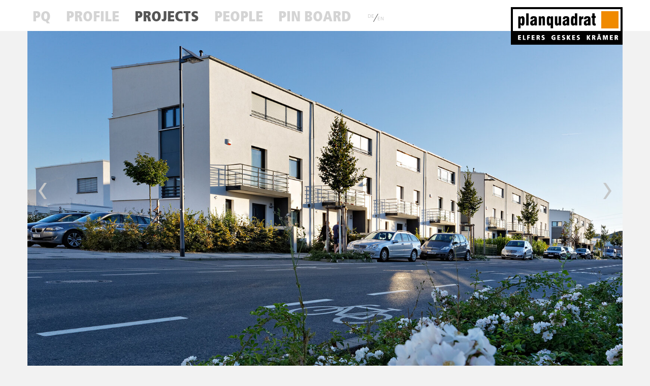

--- FILE ---
content_type: text/html; charset=utf-8
request_url: https://www.planquadrat.com/en/projects/details/286-10028-quadro/show/
body_size: 4356
content:
<!DOCTYPE html>
<html class="no-js" lang="en"><head>

<meta charset="utf-8">
<!-- 
	This website is powered by TYPO3 - inspiring people to share!
	TYPO3 is a free open source Content Management Framework initially created by Kasper Skaarhoj and licensed under GNU/GPL.
	TYPO3 is copyright 1998-2026 of Kasper Skaarhoj. Extensions are copyright of their respective owners.
	Information and contribution at https://typo3.org/
-->

<base href="https://www.planquadrat.com/">

<title>Quadro  - Planquadrat</title>
<meta name="generator" content="TYPO3 CMS" />
<meta name="viewport" content="width=device-width,initial-scale=1" />
<meta name="twitter:card" content="summary" />
<meta name="google" content="notranslate" />
<meta name="format-detection" content="telephone=no" />


<link rel="stylesheet" href="/typo3temp/assets/css/16ef4a1a052ae465540fa0f1427b26fe.css?1749814305" media="all">
<link rel="stylesheet" href="/typo3conf/ext/vierwd_planquadrat/Resources/Public/static/planquadrat.css?1727194172" media="all">
<link rel="stylesheet" href="/typo3conf/ext/vierwd_planquadrat/Resources/Public/static/additional.css?1749822307" media="all">



<script src="/typo3conf/ext/vierwd_planquadrat/Resources/Public/static/script/lib/modernizr.min.js?1727194172"></script>




<link rel="canonical" href="/en/projects/details/286-10028-quadro/show/" />
<link rel="canonical" href="/en/projects/details/286-10028-quadro/show/"/>

</head>
<body>
<div class="navigation__mobile hidden-sm hidden-md hidden-lg"><nav class="navigation"><a class="navigation--close">×</a><div class="navigation--row"><ul class="navigation--main page-container"><li><a href="/en/" class="navigation--main-link">PQ</a></li><li><a href="/en/profile" class="navigation--main-link">Profile</a></li><li><a href="/en/projects" class="navigation--main-link active">Projects</a></li><li><a href="/en/people" class="navigation--main-link">People</a></li><li><a href="/en/pin-board/news" class="navigation--main-link">Pin board</a></li><nav class="language-navigation"><ul><li><a href="/projekte/details/286-10028-quadro/show/">DE</a></li><li><a href="/en/projects/details/286-10028-quadro/show/">EN</a></li></ul></nav></ul></div></nav></div><header class="main-header main-header--white"><div class="page-container logo-container"><a href="/en/#showIntro" class="logo"><img src="static/img/logo.png" alt="Planquadrat"></a></div><a class="navigation--toggle">Menü</a><nav class="navigation" id="navigation"><a href="#" class="navigation--close">×</a><div class="navigation--row"><ul class="navigation--main page-container"><li><a href="/en/" class="navigation--main-link">PQ</a></li><li><a href="/en/profile" class="navigation--main-link">Profile</a></li><li><a href="/en/projects" class="navigation--main-link active">Projects</a></li><li><a href="/en/people" class="navigation--main-link">People</a></li><li><a href="/en/pin-board/news" class="navigation--main-link">Pin board</a></li><nav class="language-navigation"><ul><li><a href="/projekte/details/286-10028-quadro/show/">DE</a></li><li><a href="/en/projects/details/286-10028-quadro/show/">EN</a></li></ul></nav></ul></div></nav></header><div class="site-wrap show-cn"><div class="page-container main-content"><!--TYPO3SEARCH_begin-->
<a id="c963"></a><a id="c1102"></a><div class="project"><div class="slideshow"><div class="slideshow--prev"></div><div class="slideshow--next"></div><div class="slideshow--slide active"><img src="/fileadmin/_processed_/a/a/csm_10028-titelbild-01_bf5fcf0f6a.jpg?_=1484815864" width="1600" height="900" alt></div><div class="slideshow--slide"><img src="/fileadmin/_processed_/d/0/csm_10028-slideshow-03_8a1ce8a9a8.jpg?_=1484815992" width="1600" height="900" alt></div><div class="slideshow--slide"><img src="/fileadmin/_processed_/f/f/csm_10028-slideshow-02_4e8b93034c.jpg?_=1484815993" width="1600" height="900" alt></div><div class="slideshow--slide"><img src="/fileadmin/_processed_/1/a/csm_10028-slideshow-01_9d24aca2e5.jpg?_=1484815993" width="1600" height="900" alt></div><div class="slideshow--slide"><img src="/fileadmin/_processed_/0/5/csm_10028-slideshow-04_6293e5a907.jpg?_=1713513396" width="1600" height="900" alt></div><div class="slideshow--slide"><img src="/fileadmin/_processed_/9/0/csm_10028-slideshow-05_711d47b5cb.jpg?_=1713513403" width="1600" height="900" alt></div></div><div class="project__details"><h1 class="project__name">Quadro</h1><div class="project__location">Architecture, Residential Buildings<span class="project__details-comma">, </span><br>Frankfurt am Main</div><ul class="project__technical-details"><li>Phases: Appraisal, Preliminary design, Design development, Planning approval</li><li>Planning time: 2013 - 2014</li><li>Gross Floor Area: 3750 m<sup>2</sup></li><li>Gross Volume: 10400 m<sup>3</sup></li><li>Building contractor: Lechner Immobilien Development GmbH</li></ul></div><div class="project__details-pull"></div></div><div class="container"><div class="project__description"><div id="c" class="frame frame- frame-type- frame-layout-
            
            
            
            
            
            
            "><p>The new building project in the Riedberg district of Altkönigblick comprises 15 terraced houses in 4 groups of houses stretching along Graf-von-Stauffenberg-Allee. They are characterised by a clear architectural language, evoking memories of the architecture of the 1930s with their discreet colouring, the window strips and delicate detailed design. On the north side the windows are drawn tight to form horizontal and vertical bands and the horizontally structured balconies serve at the same time as an entrance canopy. Letter boxes, bells and outside lighting are integrated in the screening wall next to the front door. The south side facing the garden is spaciously glazed and likewise shows horizontal window strips. There is a roof terrace in the attic floor. &nbsp;<br> All terraced houses have two full storeys plus a staggered storey and have full basements. &nbsp;&nbsp;<br><br> Project manager: Robert Müller<br> Team: Andrej Trautmann, Stefan Weitzel</p></div></div><div class="project__detail-image"><img src="/fileadmin/_processed_/c/3/csm_10028-bild-02_e3e21c1bba.jpg?_=1484816025" width="800" height="1600" alt></div></div><div class="container"><div class="project__detail-image"><img src="/fileadmin/_processed_/2/4/csm_10028-bild-03_24af0babc6.jpg?_=1484816026" width="1600" height="1600" alt></div><div class="project__detail-image"><img src="/fileadmin/_processed_/6/3/csm_10028-bild-01_2ed3043c92.jpg?_=1484816026" width="1600" height="1600" alt></div></div><!--TYPO3SEARCH_end--><div class="related-projects no-print"><div class="related-projects__title-wrapper"><div class="related-projects__title">Related projects</div></div><a href="/en/projects/details/283-09053-cube-6/show/" class="related-projects__project"><span class="related-projects__project-name">Cube 6<br>Frankfurt am Main</span><img src="/fileadmin/_processed_/e/0/csm_09053-titelbild-02_25a9ba8deb.jpg?_=1479729249"></a><a href="/en/projects/details/38-10037-europaviertel-frankfurt/show/" class="related-projects__project"><span class="related-projects__project-name">Europaviertel Frankfurt</span><img src="/fileadmin/_processed_/d/5/csm_10037-titelbild-02_7cac59e1f8.jpg?_=1435651084"></a><a href="/en/projects/details/41-11016-ferdinand-happ-strasse/show/" class="related-projects__project"><span class="related-projects__project-name">Ferdinand-Happ-Strasse<br>Frankfurt am Main</span><img src="/fileadmin/_processed_/8/0/csm_11016-titelbild-02_5bbc8e7696.jpg?_=1413211987"></a><a href="/en/projects/details/440-17049-floersheimer-strasse/show/" class="related-projects__project"><span class="related-projects__project-name">Flörsheimer Strasse<br>Frankfurt am Main</span><img src="/fileadmin/_processed_/d/d/csm_17049-Matrixbild_801fd039de.jpg?_=1622637918"></a><a href="/en/projects/details/39-10040-frankenallee/show/" class="related-projects__project"><span class="related-projects__project-name">Frankenallee<br>Frankfurt am Main</span><img src="/fileadmin/_processed_/a/8/csm_10040-titelbild-02_8300ffaaac.jpg?_=1425027518"></a><a href="/en/projects/details/126-11006-kennedyallee/show/" class="related-projects__project"><span class="related-projects__project-name">Kennedyallee<br>Frankfurt am Main</span><img src="/fileadmin/_processed_/e/2/csm_11006-titelbild-02_a75b0eb779.jpg?_=1479289076"></a><a href="/en/projects/details/67-0558-kaetcheslachparkvillas-4-6/show/" class="related-projects__project"><span class="related-projects__project-name">Kätcheslachparkvillas 4-6<br>Frankfurt am Main</span><img src="/fileadmin/_processed_/c/8/csm_0558-titelbild-02_83f88765f7.jpg?_=1425027473"></a></div><!--TYPO3SEARCH_begin-->

<!--TYPO3SEARCH_end--></div><footer class="page-container main-footer"><div class="main-footer__col"><p><strong>planquadrat</strong><br><strong>Elfers Geskes Krämer GmbH</strong><br>Architektur und Stadtplanung<br>BDA / DASL / dwb / ZIA<br><a href="#" class="mail" data-mailto-token="kygjrm8ypafgrcirclYnjylosybpyr,amk" data-mailto-vector="-2">architekten<span>@</span><span style="display: none;">remove.this.</span>planquadrat.com</a></p></div><div class="main-footer__col"><p><strong>Darmstadt</strong><br><a href="https://www.google.de/maps/place/Platz+der+Deutschen+Einheit+21,+64293+Darmstadt/@49.87299,8.63186,17z/data=!3m1!4b1!4m2!3m1!1s0x47bd70906d0f4479:0x32b14c2e64817bd0" target="_blank" rel="noopener">Platz der Deutschen Einheit 21<br>D-64293&nbsp;Darmstadt</a><br>Tel. +49-6151-81969-0<br>Fax +49-6151-81969-99</p></div><div class="main-footer__col"><p><strong>Berlin</strong><br><a href="https://www.google.de/maps/place/Uhlandstrasse+175,+10719+Berlin" target="_blank" rel="noopener">Uhlandstraße 175<br>D-10719&nbsp;Berlin</a><br>Tel. +49-30-23321962-0<br>Fax: +49-30-23321962-99</p></div><div class="main-footer__col"><p><strong>Frankfurt</strong><br><a href="https://www.google.de/maps/place/Ludwigstrasse+33-37,+60322+Frankfurt+am+Main" target="_blank" rel="noopener">Ludwigstraße 33 - 37<br>D-60327&nbsp;Frankfurt am Main</a><br>Tel. +49-69-9050273-0<br>Fax +49-69-9050273-217</p></div><div class="main-footer__col"><p><strong>Nürnberg</strong><br><a href="https://www.google.de/maps/place/Frankenstra%C3%9Fe+150B,+90461+N%C3%BCrnberg" target="_blank" rel="noopener">Frankenstraße 150 b<br>D-90461&nbsp;Nürnberg</a><br>Tel. +49-911-310456-0<br>Fax +49-911-310456-30</p></div><nav class="footer"><ul class="footer-navigation"><li class="footer-navigation--block"><a href="/en/profile" class="footer-navigation--link__level1">Profile</a><ul><li><a href="/en/profile/pq-story">pq Story</a></li><li><a href="/en/profile/pq-international">pq international</a></li><li><a href="/en/profile/services">Services</a></li><li><a href="/en/profile/clients">Clients</a></li><li><a href="/en/profile/awards">Awards</a></li></ul></li><li class="footer-navigation--block"><a href="/en/projects" class="active footer-navigation--link__level1">Projects</a></li><li class="footer-navigation--block"><a href="/en/people" class="footer-navigation--link__level1">People</a><ul><li><a href="/en/people/directors">Directors</a></li><li><a href="/en/people/management">Management</a></li><li><a href="/en/people/project-managers">Project management</a></li><li><a href="/en/people/team">Team</a></li><li><a href="/en/pin-board/career">Career</a></li></ul></li><li class="footer-navigation--block"><a href="/en/pin-board/news" class="footer-navigation--link__level1">Pin board</a><ul><li><a href="/en/pin-board/career">Career</a></li><li><a href="/en/pin-board/press">Press</a></li></ul></li><li class="footer-navigation--block"><a href="/en/" class="active footer-navigation--link__level1">PQ</a><ul><li><a href="/en/impressum">Legal Notice</a></li><li><a href="/en/datenschutz">Privacy</a></li></ul></li><li class="footer-navigation--block footer-navigation--instagram"><a title="Instagram" href="https://www.instagram.com/planquadrat_architekten/" target="_blank" rel="nofollow noopener"><svg width="40" height="40" viewBox="0 0 448 512"><path fill="currentColor" d="M224.1 141c-63.6 0-114.9 51.3-114.9 114.9s51.3 114.9 114.9 114.9S339 319.5 339 255.9 287.7 141 224.1 141zm0 189.6c-41.1 0-74.7-33.5-74.7-74.7s33.5-74.7 74.7-74.7 74.7 33.5 74.7 74.7-33.6 74.7-74.7 74.7zm146.4-194.3c0 14.9-12 26.8-26.8 26.8-14.9 0-26.8-12-26.8-26.8s12-26.8 26.8-26.8 26.8 12 26.8 26.8zm76.1 27.2c-1.7-35.9-9.9-67.7-36.2-93.9-26.2-26.2-58-34.4-93.9-36.2-37-2.1-147.9-2.1-184.9 0-35.8 1.7-67.6 9.9-93.9 36.1s-34.4 58-36.2 93.9c-2.1 37-2.1 147.9 0 184.9 1.7 35.9 9.9 67.7 36.2 93.9s58 34.4 93.9 36.2c37 2.1 147.9 2.1 184.9 0 35.9-1.7 67.7-9.9 93.9-36.2 26.2-26.2 34.4-58 36.2-93.9 2.1-37 2.1-147.8 0-184.8zM398.8 388c-7.8 19.6-22.9 34.7-42.6 42.6-29.5 11.7-99.5 9-132.1 9s-102.7 2.6-132.1-9c-19.6-7.8-34.7-22.9-42.6-42.6-11.7-29.5-9-99.5-9-132.1s-2.6-102.7 9-132.1c7.8-19.6 22.9-34.7 42.6-42.6 29.5-11.7 99.5-9 132.1-9s102.7-2.6 132.1 9c19.6 7.8 34.7 22.9 42.6 42.6 11.7 29.5 9 99.5 9 132.1s2.7 102.7-9 132.1z" /></svg></a><a title="Linkedin" href="https://de.linkedin.com/company/planquadrat-elfers-geskes-kr%C3%A4mer-partg-mbb" target="_blank" rel="nofollow noopener"><svg width="40" height="40" viewBox="0 0 1792 1792"><path fill="currentColor" d="M477 625v991h-330v-991h330zm21-306q1 73-50.5 122t-135.5 49h-2q-82 0-132-49t-50-122q0-74 51.5-122.5t134.5-48.5 133 48.5 51 122.5zm1166 729v568h-329v-530q0-105-40.5-164.5t-126.5-59.5q-63 0-105.5 34.5t-63.5 85.5q-11 30-11 81v553h-329q2-399 2-647t-1-296l-1-48h329v144h-2q20-32 41-56t56.5-52 87-43.5 114.5-15.5q171 0 275 113.5t104 332.5z" /></svg></a></li></ul></nav></footer></div>

<script src="/typo3conf/ext/vierwd_planquadrat/Resources/Public/static/script/planquadrat-nonmin.js?1755201711"></script>
<script src="/typo3conf/ext/vierwd_planquadrat/Resources/Public/static/script/subnav.js?1732103693"></script>
<script src="/typo3temp/assets/js/390925c70c08ca9cb09098bbd18cce0a.js?1749814305"></script>
<script async="async" src="/typo3temp/assets/js/cfd16b174d7f7b046e20adbc2e0a1094.js?1749814305"></script>


</body>
</html>


--- FILE ---
content_type: text/css; charset=utf-8
request_url: https://www.planquadrat.com/typo3conf/ext/vierwd_planquadrat/Resources/Public/static/planquadrat.css?1727194172
body_size: 20119
content:
/*!
 * DO NOT EDIT THIS FILE!
 * This CSS file was created using compass and sass.
 * If you want to change anything, change the sass files!
 *
 * http://compass-style.org/
 * http://sass-lang.com/
 *
 * created by FORWARD MEDIA (2021)
 * www.4wdmedia.de
 */.icon-sprite,.history--prev:before,.person--prev:before,.js .project-slideshow__prev:before,.js .slideshow--prev:before,.js .intro-slideshow--prev:before,.history--next:before,.person--next:before,.js .project-slideshow__next:before,.js .slideshow--next:before,.js .intro-slideshow--next:before,.navigation--search-form button:before,.navigation--search>a:before{background:url('img/icons.png?e8789501') no-repeat}/*! normalize-scss | MIT/GPLv2 License | bit.ly/normalize-scss */html{font-family:Frutiger,Arial,"Helvetica Neue",Helvetica,"Nimbus Sans L","Liberation Sans",FreeSans,sans-serif;font-size:93.75%;line-height:1.46667em;-ms-text-size-adjust:100%;-webkit-text-size-adjust:100%}body{margin:0}article,aside,footer,header,nav,section{display:block}h1{font-size:2em;line-height:1.46667em;margin:.73333em 0}h2{font-size:1.5em;line-height:1.95556em;margin:.97778em 0}h3{font-size:1.17em;line-height:1.25356em;margin:1.25356em 0}h4{font-size:1em;line-height:1.46667em;margin:1.46667em 0}h5{font-size:.83em;line-height:1.76707em;margin:1.76707em 0}h6{font-size:.67em;line-height:2.18905em;margin:2.18905em 0}blockquote{margin:1.46667em 40px}dl,ol,ul{margin:1.46667em 0}ol ol,ol ul,ul ol,ul ul{margin:0}dd{margin:0 0 0 40px}ol,ul{padding:0 0 0 40px}figcaption,figure{display:block}figure{margin:1.46667em 40px}hr{-webkit-box-sizing:content-box;-moz-box-sizing:content-box;box-sizing:content-box;height:0;overflow:visible}main{display:block}p,pre{margin:1.46667em 0}pre{font-family:monospace, monospace;font-size:1em}a{background-color:transparent;-webkit-text-decoration-skip:objects}abbr[title]{border-bottom:none;text-decoration:underline;-webkit-text-decoration:underline dotted;-moz-text-decoration:underline dotted;text-decoration:underline dotted}b,strong{font-weight:inherit}b,strong{font-weight:bolder}code,kbd,samp{font-family:monospace, monospace;font-size:1em}dfn{font-style:italic}mark{background-color:#ff0;color:#000}small{font-size:80%}sub,sup{font-size:75%;line-height:0;position:relative;vertical-align:baseline}sub{bottom:-0.25em}sup{top:-0.5em}audio,video{display:inline-block}audio:not([controls]){display:none;height:0}img{border-style:none}svg:not(:root){overflow:hidden}button,input,optgroup,select,textarea{font-family:Frutiger,Arial,"Helvetica Neue",Helvetica,"Nimbus Sans L","Liberation Sans",FreeSans,sans-serif;font-size:100%;line-height:1.46667em;margin:0}button{overflow:visible}button,select{text-transform:none}button,html [type="button"],[type="reset"],[type="submit"]{-webkit-appearance:button}button::-moz-focus-inner,[type="button"]::-moz-focus-inner,[type="reset"]::-moz-focus-inner,[type="submit"]::-moz-focus-inner{border-style:none;padding:0}button:-moz-focusring,[type="button"]:-moz-focusring,[type="reset"]:-moz-focusring,[type="submit"]:-moz-focusring{outline:1px dotted ButtonText}input{overflow:visible}[type="checkbox"],[type="radio"]{-webkit-box-sizing:border-box;-moz-box-sizing:border-box;box-sizing:border-box;padding:0}[type="number"]::-webkit-inner-spin-button,[type="number"]::-webkit-outer-spin-button{height:auto}[type="search"]{-webkit-appearance:textfield;outline-offset:-2px}[type="search"]::-webkit-search-cancel-button,[type="search"]::-webkit-search-decoration{-webkit-appearance:none}::-webkit-file-upload-button{-webkit-appearance:button;font:inherit}fieldset{padding:0.35em 0.75em 0.625em}legend{-webkit-box-sizing:border-box;-moz-box-sizing:border-box;box-sizing:border-box;display:table;max-width:100%;padding:0;color:inherit;white-space:normal}progress{display:inline-block;vertical-align:baseline}textarea{overflow:auto}details{display:block}summary{display:list-item}menu{display:block;margin:1.46667em 0;padding:0 0 0 40px}menu menu,ol menu,ul menu{margin:0}canvas{display:inline-block}template{display:none}[hidden]{display:none}.block>:first-child,.block-orange>:first-child,.block-gray>:first-child,.block-dark-gray>:first-child,.block-white>:first-child,.block-gray-medium>:first-child,.card--container>:first-child,.csc-textpic-intext-right-nowrap>.csc-textpic-text>:first-child,.newsslide__content>:first-child,.cn__notice>:first-child,.responsive-image__right>.csc-textpic-text>:first-child,.block>:first-child>:first-child,.block-orange>:first-child>:first-child,.block-gray>:first-child>:first-child,.block-dark-gray>:first-child>:first-child,.block-white>:first-child>:first-child,.block-gray-medium>:first-child>:first-child,.card--container>:first-child>:first-child,.csc-textpic-intext-right-nowrap>.csc-textpic-text>:first-child>:first-child,.newsslide__content>:first-child>:first-child,.cn__notice>:first-child>:first-child,.responsive-image__right>.csc-textpic-text>:first-child>:first-child,.block>:first-child>:first-child>:first-child,.block-orange>:first-child>:first-child>:first-child,.block-gray>:first-child>:first-child>:first-child,.block-dark-gray>:first-child>:first-child>:first-child,.block-white>:first-child>:first-child>:first-child,.block-gray-medium>:first-child>:first-child>:first-child,.card--container>:first-child>:first-child>:first-child,.csc-textpic-intext-right-nowrap>.csc-textpic-text>:first-child>:first-child>:first-child,.newsslide__content>:first-child>:first-child>:first-child,.cn__notice>:first-child>:first-child>:first-child,.responsive-image__right>.csc-textpic-text>:first-child>:first-child>:first-child{margin-top:0}.block>:last-child,.block-orange>:last-child,.block-gray>:last-child,.block-dark-gray>:last-child,.block-white>:last-child,.block-gray-medium>:last-child,.card--container>:last-child,.csc-textpic-intext-right-nowrap>.csc-textpic-text>:last-child,.newsslide__content>:last-child,.cn__notice>:last-child,.block>:last-child>:last-child,.block-orange>:last-child>:last-child,.block-gray>:last-child>:last-child,.block-dark-gray>:last-child>:last-child,.block-white>:last-child>:last-child,.block-gray-medium>:last-child>:last-child,.card--container>:last-child>:last-child,.csc-textpic-intext-right-nowrap>.csc-textpic-text>:last-child>:last-child,.newsslide__content>:last-child>:last-child,.cn__notice>:last-child>:last-child,.block>:last-child>:last-child>:last-child,.block-orange>:last-child>:last-child>:last-child,.block-gray>:last-child>:last-child>:last-child,.block-dark-gray>:last-child>:last-child>:last-child,.block-white>:last-child>:last-child>:last-child,.block-gray-medium>:last-child>:last-child>:last-child,.card--container>:last-child>:last-child>:last-child,.csc-textpic-intext-right-nowrap>.csc-textpic-text>:last-child>:last-child>:last-child,.newsslide__content>:last-child>:last-child>:last-child,.cn__notice>:last-child>:last-child>:last-child{margin-bottom:0}.history--prev:before,.person--prev:before,.js .project-slideshow__prev:before,.js .slideshow--prev:before,.js .intro-slideshow--prev:before,.history--next:before,.person--next:before,.js .project-slideshow__next:before,.js .slideshow--next:before,.js .intro-slideshow--next:before,.background-image,.navigation--search-form button:before,.navigation--search>a:before,.card .video-js,.js .card__media [data-sources]:before,.history--background,.history--background-overlay,.related-projects__title,.project-list__project-name,.project__card-content,.persons--person-name{position:absolute;top:0;left:0;right:0;bottom:0;margin:auto}.history--prev,.person--prev,.js .project-slideshow__prev,.js .slideshow--prev,.js .intro-slideshow--prev,.history--next,.person--next,.js .project-slideshow__next,.js .slideshow--next,.js .intro-slideshow--next{position:absolute;width:60px;height:60px;top:50%;margin-top:-30px;cursor:pointer;font:0/0 a;color:transparent;text-shadow:none;background-color:transparent;border:0;display:inline-block;vertical-align:middle;z-index:200}.history--prev:before,.person--prev:before,.js .project-slideshow__prev:before,.js .slideshow--prev:before,.js .intro-slideshow--prev:before,.history--next:before,.person--next:before,.js .project-slideshow__next:before,.js .slideshow--next:before,.js .intro-slideshow--next:before{content:''}.history--prev,.person--prev,.js .project-slideshow__prev,.js .slideshow--prev,.js .intro-slideshow--prev{left:0}.history--prev:before,.person--prev:before,.js .project-slideshow__prev:before,.js .slideshow--prev:before,.js .intro-slideshow--prev:before{background-size:101.33333px 96px;background-position:-48px 0px;width:16px;height:32px}.history--prev:hover:before,.person--prev:hover:before,.js .project-slideshow__prev:hover:before,.js .slideshow--prev:hover:before,.js .intro-slideshow--prev:hover:before{background-position:-29.33333px 0px}.history--next,.person--next,.js .project-slideshow__next,.js .slideshow--next,.js .intro-slideshow--next{right:0}.history--next:before,.person--next:before,.js .project-slideshow__next:before,.js .slideshow--next:before,.js .intro-slideshow--next:before{background-size:101.33333px 96px;background-position:0px -29.33333px;width:16px;height:32px}.history--next:hover:before,.person--next:hover:before,.js .project-slideshow__next:hover:before,.js .slideshow--next:hover:before,.js .intro-slideshow--next:hover:before{background-position:0px -64px}@-ms-viewport{width:device-width}.visible-xs,.navigation--toggle,.navigation--close,.navigation--search-form,.visible-sm,.visible-md,.visible-lg{display:none !important}@media (max-width: 767px){.visible-xs,.navigation--toggle,.navigation--close,.navigation--search-form{display:block !important}table.visible-xs,table.navigation--toggle,table.navigation--close,table.navigation--search-form{display:table}tr.visible-xs,tr.navigation--toggle,tr.navigation--close,tr.navigation--search-form{display:table-row !important}th.visible-xs,th.navigation--toggle,th.navigation--close,th.navigation--search-form,td.visible-xs,td.navigation--toggle,td.navigation--close,td.navigation--search-form{display:table-cell !important}}@media (min-width: 768px) and (max-width: 991px){.visible-sm{display:block !important}table.visible-sm{display:table}tr.visible-sm{display:table-row !important}th.visible-sm,td.visible-sm{display:table-cell !important}}@media (min-width: 992px) and (max-width: 1199px){.visible-md{display:block !important}table.visible-md{display:table}tr.visible-md{display:table-row !important}th.visible-md,td.visible-md{display:table-cell !important}}@media (min-width: 1200px){.visible-lg{display:block !important}table.visible-lg{display:table}tr.visible-lg{display:table-row !important}th.visible-lg,td.visible-lg{display:table-cell !important}}@media (max-width: 767px){.hidden-xs,.language-navigation{display:none !important}}@media (min-width: 768px) and (max-width: 991px){.hidden-sm{display:none !important}}@media (min-width: 992px) and (max-width: 1199px){.hidden-md{display:none !important}}@media (min-width: 1200px){.hidden-lg{display:none !important}}.visible-print{display:none !important}@media print{.visible-print{display:block !important}table.visible-print{display:table}tr.visible-print{display:table-row !important}th.visible-print,td.visible-print{display:table-cell !important}}@media print{.hidden-print{display:none !important}}.csc-header-alignment-center{text-align:center}.csc-header-alignment-right{text-align:right}.csc-header-alignment-left{text-align:left}div.csc-textpic-responsive,div.csc-textpic-responsive *{-moz-box-sizing:border-box;-webkit-box-sizing:border-box;box-sizing:border-box}div.csc-textpic,div.csc-textpic div.csc-textpic-imagerow,ul.csc-uploads li{overflow:hidden}div.csc-textpic .csc-textpic-imagewrap table{border-collapse:collapse;border-spacing:0}div.csc-textpic .csc-textpic-imagewrap table tr td{padding:0;vertical-align:top}div.csc-textpic .csc-textpic-imagewrap figure,div.csc-textpic figure.csc-textpic-imagewrap{margin:0;display:table}figcaption.csc-textpic-caption{display:table-caption}.csc-textpic-caption{text-align:left;caption-side:bottom}div.csc-textpic-caption-c .csc-textpic-caption,.csc-textpic-imagewrap .csc-textpic-caption-c{text-align:center}div.csc-textpic-caption-r .csc-textpic-caption,.csc-textpic-imagewrap .csc-textpic-caption-r{text-align:right}div.csc-textpic-caption-l .csc-textpic-caption,.csc-textpic-imagewrap .csc-textpic-caption-l{text-align:left}div.csc-textpic div.csc-textpic-imagecolumn{float:left}div.csc-textpic-border div.csc-textpic-imagewrap img{border:1px solid #000;padding:0 0}div.csc-textpic .csc-textpic-imagewrap img{border:none;display:block}div.csc-textpic .csc-textpic-imagewrap .csc-textpic-image{margin-bottom:10px}div.csc-textpic .csc-textpic-imagewrap .csc-textpic-imagerow-last .csc-textpic-image{margin-bottom:0}div.csc-textpic-imagecolumn,td.csc-textpic-imagecolumn .csc-textpic-image{margin-right:10px}div.csc-textpic-imagecolumn.csc-textpic-lastcol,td.csc-textpic-imagecolumn.csc-textpic-lastcol .csc-textpic-image{margin-right:0}div.csc-textpic-intext-left .csc-textpic-imagewrap,div.csc-textpic-intext-left-nowrap .csc-textpic-imagewrap{margin-right:10px}div.csc-textpic-intext-right .csc-textpic-imagewrap,div.csc-textpic-intext-right-nowrap .csc-textpic-imagewrap{margin-left:10px}div.csc-textpic-center .csc-textpic-imagewrap,div.csc-textpic-center figure.csc-textpic-imagewrap{overflow:hidden}div.csc-textpic-center .csc-textpic-center-outer{position:relative;float:right;right:50%}div.csc-textpic-center .csc-textpic-center-inner{position:relative;float:right;right:-50%}div.csc-textpic-right .csc-textpic-imagewrap{float:right}div.csc-textpic-right div.csc-textpic-text{clear:right}div.csc-textpic-left .csc-textpic-imagewrap{float:left}div.csc-textpic-left div.csc-textpic-text{clear:left}div.csc-textpic-intext-left .csc-textpic-imagewrap{float:left}div.csc-textpic-intext-right .csc-textpic-imagewrap{float:right}div.csc-textpic-intext-right-nowrap .csc-textpic-imagewrap{float:right}div.csc-textpic-intext-left-nowrap .csc-textpic-imagewrap{float:left}div.csc-textpic div.csc-textpic-imagerow-last,div.csc-textpic div.csc-textpic-imagerow-none div.csc-textpic-last{margin-bottom:0}.csc-textpic-intext-left ol,.csc-textpic-intext-left ul{padding-left:40px;overflow:auto}ul.csc-uploads{padding:0}ul.csc-uploads li{list-style:none outside none;margin:1em 0}ul.csc-uploads img{float:left;padding-right:1em;vertical-align:top}ul.csc-uploads span{display:block}ul.csc-uploads span.csc-uploads-fileName{text-decoration:underline}table.contenttable-color-1{background-color:#EDEBF1}table.contenttable-color-2{background-color:#F5FFAA}table.contenttable-color-240{background-color:#000}table.contenttable-color-241{background-color:#fff}table.contenttable-color-242{background-color:#333}table.contenttable-color-243{background-color:gray}table.contenttable-color-244{background-color:silver}.background-image{background:no-repeat 50%;background-size:cover}@media (max-width: 767px){.background-image--sm,.background-image--md,.background-image--lg{background-image:none !important}}@media (min-width: 768px) and (max-width: 991px){.background-image--xs,.background-image--md,.background-image--lg{background-image:none !important}}@media (min-width: 992px) and (max-width: 1199px){.background-image--xs,.background-image--sm,.background-image--lg{background-image:none !important}}@media (min-width: 1200px){.background-image--xs,.background-image--sm,.background-image--md{background-image:none !important}}.main-content{background:#f2f2f2;min-height:400px;position:relative;z-index:1}.page-container{margin-right:auto;margin-left:auto}@media (min-width: 768px){.container,.statement{margin-left:-4px}}@media (min-width: 768px) and (max-width: 991px){.page-container{width:744px}}@media (min-width: 992px) and (max-width: 1199px){.page-container{width:964px}}@media (min-width: 1200px){.page-container{width:1172px}}.col{display:inline-block;vertical-align:top;width:100%;margin:0 0 4px}.row-xs{margin-left:-4px}.col-xs{margin-left:4px}@media (min-width: 768px){.row{margin-left:-4px}.col{margin-left:4px}}@media (max-width: 767px){.col-xs-1{width:-webkit-calc(50% - 4px);width:calc(50% - 4px)}}@media (min-width: 768px) and (max-width: 991px){.col-sm-1{width:183px}}@media (min-width: 768px) and (max-width: 991px){.col-sm-2{width:370px}}@media (min-width: 768px) and (max-width: 991px){.col-sm-3{width:557px}}@media (min-width: 992px) and (max-width: 1199px){.col-md-1{width:117px}}@media (min-width: 992px) and (max-width: 1199px){.col-md-2{width:238px}}@media (min-width: 992px) and (max-width: 1199px){.col-md-3{width:359px}}@media (min-width: 992px) and (max-width: 1199px){.col-md-4{width:480px}}@media (min-width: 992px) and (max-width: 1199px){.col-md-5{width:601px}}@media (min-width: 992px) and (max-width: 1199px){.col-md-6{width:722px}}@media (min-width: 992px) and (max-width: 1199px){.col-md-7{width:843px}}@media (min-width: 1200px){.col-lg-1{width:143px}}@media (min-width: 1200px){.col-lg-2{width:290px}}@media (min-width: 1200px){.col-lg-3{width:437px}}@media (min-width: 1200px){.col-lg-4{width:584px}}@media (min-width: 1200px){.col-lg-5{width:731px}}@media (min-width: 1200px){.col-lg-6{width:878px}}@media (min-width: 1200px){.col-lg-7{width:1025px}}.block,.block-orange,.block-gray,.block-dark-gray,.block-white,.block-gray-medium{padding:50px 10px}@media (min-width: 992px) and (max-width: 1199px){.block,.block-orange,.block-gray,.block-dark-gray,.block-white,.block-gray-medium{padding-left:248px;padding-right:248px}}@media (min-width: 1200px){.block,.block-orange,.block-gray,.block-dark-gray,.block-white,.block-gray-medium{padding-left:300px;padding-right:300px}}.block+.block{padding-top:0;margin-top:-30px}.block-orange{background:#f38b00;color:#fff}.block-orange h1,.block-orange h2,.block-orange h3,.block-orange a{color:inherit}.block-orange+.block-orange{padding-top:0;margin-top:-30px}.block-gray{background:#888;color:#fff}.block-gray h1,.block-gray h2,.block-gray h3,.block-gray a{color:inherit}.block-gray+.block-gray{padding-top:0;margin-top:-30px}.block-dark-gray{background:#555;color:#fff}.block-dark-gray h1,.block-dark-gray h2,.block-dark-gray h3,.block-dark-gray a{color:inherit}.block-dark-gray+.block-dark-gray{padding-top:0;margin-top:-30px}.block-white{background:#fff}.block-white+.block-white{padding-top:0;margin-top:-30px}.block-gray-medium{background:#e8e8e8}.block-gray-medium+.block-gray-medium{padding-top:0;margin-top:-30px}@font-face{font-family:Frutiger;font-weight:100;src:url('fonts/724815/99f761bf-9f30-4bdd-b284-ee7038dc52c9.eot?16eeb024#iefix');src:url('fonts/724815/99f761bf-9f30-4bdd-b284-ee7038dc52c9.eot?16eeb024#iefix') format("eot"),url('fonts/724815/59d9a83f-4045-4d43-af46-655f845461ee.woff?8e7db488') format("woff"),url('fonts/724815/f901b503-9104-414a-a856-af9bcc802b5c.ttf?0bc5e461') format("truetype"),url('fonts/724815/e4d07d96-8993-47b9-9f1d-1e228bf1c529.svg?076865d1#e4d07d96-8993-47b9-9f1d-1e228bf1c529') format("svg")}@font-face{font-family:Frutiger;font-weight:400;src:url('fonts/724827/c94bd41e-23b3-4522-8237-0a0f7bd0e953.eot?43870cdf#iefix');src:url('fonts/724827/c94bd41e-23b3-4522-8237-0a0f7bd0e953.eot?43870cdf#iefix') format("eot"),url('fonts/724827/409b4bec-c67e-4764-a141-054db8df81d2.woff?6573b4db') format("woff"),url('fonts/724827/efe9def0-77d1-4c28-8fd2-371236a3c8ed.ttf?3063ad34') format("truetype"),url('fonts/724827/70b07d32-76f5-474e-83b0-7d5a3fefb15b.svg?6034c22c#70b07d32-76f5-474e-83b0-7d5a3fefb15b') format("svg")}@font-face{font-family:Frutiger;font-weight:700;src:url('fonts/724839/4d38d09a-3017-4733-a624-366fb9a71388.eot?4d4972af#iefix');src:url('fonts/724839/4d38d09a-3017-4733-a624-366fb9a71388.eot?4d4972af#iefix') format("eot"),url('fonts/724839/3c514636-142f-43f9-983f-76110a86b424.woff?aeedc15b') format("woff"),url('fonts/724839/f147a146-bb13-4102-a482-bbad38d9fcc0.ttf?82700833') format("truetype"),url('fonts/724839/10c3886a-7856-45f7-951d-24230bc1491a.svg?cff00be9#10c3886a-7856-45f7-951d-24230bc1491a') format("svg")}@font-face{font-family:Frutiger;font-weight:900;src:url('fonts/724863/36ddf11c-ce3b-4423-9c1d-8932f52d3e11.eot?ab0b3594#iefix');src:url('fonts/724863/36ddf11c-ce3b-4423-9c1d-8932f52d3e11.eot?ab0b3594#iefix') format("eot"),url('fonts/724863/7aeb7dc7-3605-4460-be35-f2fa3381b4ef.woff?38b99da4') format("woff"),url('fonts/724863/34d7919f-3cdb-4a6e-aa2e-ec2df60711c0.ttf?fd88f01c') format("truetype"),url('fonts/724863/8e50f358-566b-4ea1-9367-5f3884fe5f96.svg?10032b8d#8e50f358-566b-4ea1-9367-5f3884fe5f96') format("svg")}html{overflow-y:scroll}body{color:#888;font-size:15px;font-family:Frutiger,Arial,"Helvetica Neue",Helvetica,"Nimbus Sans L","Liberation Sans",FreeSans,sans-serif;line-height:1.46667;background-color:#f2f2f2;height:100%}ul{padding-left:10px;list-style-type:none}ul>li:before{content:'\00B7';color:#f38b00;position:absolute;margin-left:-10px;display:inline-block}.block-orange ul>li:before,.block-gray ul>li:before,.block-dark-gray ul>li:before,.card--container__orange ul>li:before,.card--container__gray-darker ul>li:before,.card--container__gray-dark ul>li:before{color:inherit}nav ul,nav ol{list-style:none;margin:0;padding:0}nav li:before{display:none}nav a{text-decoration:none}:focus{outline-color:#f38b00}h1,h2,h3,h4,.news--date{font-weight:900;text-transform:uppercase;color:#555;line-height:1.3}h1>a,h2>a,h3>a,h4>a,.news--date>a{text-decoration:none;color:inherit}h1,h2,h3,h4{margin-top:0}h1.heading__orange,h2.heading__orange,h3.heading__orange,h4.heading__orange{color:#f38b00}h1.heading__gray,h2.heading__gray,h3.heading__gray,h4.heading__gray{color:#888}h1.heading__dark-gray,h2.heading__dark-gray,h3.heading__dark-gray,h4.heading__dark-gray{color:#555}h1.heading__white,h2.heading__white,h3.heading__white,h4.heading__white{color:#fff}h1{margin-bottom:30px}h3{text-transform:none;font-size:100%}p.intro-row{margin-top:-1em}fieldset,figure{margin:0;padding:0;border:0}.page-container:after,.container:after,.statement:after,.responsive-image__right:after,.main-header:after,.card-container:after,.related-projects:after,.projects:after,.project__details:after,.persons:after,.person:after{content:"";display:table;clear:both}*,*:before,*:after{-webkit-box-sizing:border-box;-moz-box-sizing:border-box;box-sizing:border-box}img{-webkit-user-select:none;-moz-user-select:none;-ms-user-select:none;user-select:none}::-moz-selection{background:rgba(243,139,0,0.99);color:#fff}::selection{background:rgba(243,139,0,0.99);color:#fff}.card--container__orange ::-moz-selection{background:rgba(255,255,255,0.99);color:#f38b00}.card--container__orange ::selection{background:rgba(255,255,255,0.99);color:#f38b00}.card--container__gray-darker ::-moz-selection,.card--container__gray-dark ::-moz-selection,.card--container__gray ::-moz-selection{background:rgba(255,255,255,0.99);color:#555}.card--container__gray-darker ::selection,.card--container__gray-dark ::selection,.card--container__gray ::selection{background:rgba(255,255,255,0.99);color:#555}a{text-decoration:none;color:#f38b00}a:hover{text-decoration:none}a[href^=tel],a.internal-link,a.external-link-new-window,a.mail,a.download{color:inherit;border-bottom:1px solid}a[href^=tel]:hover,a[href^=tel]:focus,a.internal-link:hover,a.internal-link:focus,a.external-link-new-window:hover,a.external-link-new-window:focus,a.mail:hover,a.mail:focus,a.download:hover,a.download:focus{border-color:#f38b00}.responsive-image img,.project__image img,.project__detail-image img,.person--image img,.slideshow--slide img{width:100%;height:auto;display:block}.responsive-image__right>.csc-textpic-image{float:right;width:50%;padding-left:4px}.responsive-image__right>.csc-textpic-text{float:left;width:50%;padding-right:4px}.contenttable{border-spacing:5px 0;border-collapse:separate;color:#555;width:100%}.contenttable td,.contenttable th{border:0 solid #888;border-bottom-width:1px;vertical-align:top;padding:5px}.contenttable tr:first-child td,.contenttable tr:first-child th{border-top-width:1px}.block-gray .contenttable td,.block-gray .contenttable th,.block-gray-dark .contenttable td,.block-gray-dark .contenttable th{border-color:#555}.page-container:after,.container:after,.statement:after,.responsive-image__right:after,.main-header:after,.card-container:after,.related-projects:after,.projects:after,.project__details:after,.persons:after,.person:after{content:"";display:table;clear:both}.state{position:fixed;left:-100px;width:1px;height:1px;margin:-1px;padding:0;overflow:hidden;clip:rect(0, 0, 0, 0);border:0}.no-transition,.no-transition *,.no-transition:before,.no-transition:after,.no-transition *:before,.no-transition *:after{-webkit-transition:none !important;transition:none !important}.no-animation,.no-animation *,.no-animation:before,.no-animation:after,.no-animation *:before,.no-animation *:after{-webkit-animation:none !important;animation:none !important}.js .hidden-script,.no-js .visible-script{display:none !important}.video-js .vjs-big-play-button .vjs-icon-placeholder:before,.vjs-button>.vjs-icon-placeholder:before{position:absolute;top:0;left:0;width:100%;height:100%}.video-js .vjs-big-play-button .vjs-icon-placeholder:before,.vjs-button>.vjs-icon-placeholder:before{text-align:center}@font-face{font-family:VideoJS;src:url([data-uri]) format("woff");font-weight:normal;font-style:normal}.vjs-icon-play,.video-js .vjs-big-play-button .vjs-icon-placeholder:before,.video-js .vjs-play-control .vjs-icon-placeholder{font-family:VideoJS;font-weight:normal;font-style:normal}.vjs-icon-play:before,.video-js .vjs-big-play-button .vjs-icon-placeholder:before,.video-js .vjs-play-control .vjs-icon-placeholder:before{content:"\f101"}.vjs-icon-play-circle{font-family:VideoJS;font-weight:normal;font-style:normal}.vjs-icon-play-circle:before{content:"\f102"}.vjs-icon-pause,.video-js .vjs-play-control.vjs-playing .vjs-icon-placeholder{font-family:VideoJS;font-weight:normal;font-style:normal}.vjs-icon-pause:before,.video-js .vjs-play-control.vjs-playing .vjs-icon-placeholder:before{content:"\f103"}.vjs-icon-volume-mute,.video-js .vjs-mute-control.vjs-vol-0 .vjs-icon-placeholder{font-family:VideoJS;font-weight:normal;font-style:normal}.vjs-icon-volume-mute:before,.video-js .vjs-mute-control.vjs-vol-0 .vjs-icon-placeholder:before{content:"\f104"}.vjs-icon-volume-low,.video-js .vjs-mute-control.vjs-vol-1 .vjs-icon-placeholder{font-family:VideoJS;font-weight:normal;font-style:normal}.vjs-icon-volume-low:before,.video-js .vjs-mute-control.vjs-vol-1 .vjs-icon-placeholder:before{content:"\f105"}.vjs-icon-volume-mid,.video-js .vjs-mute-control.vjs-vol-2 .vjs-icon-placeholder{font-family:VideoJS;font-weight:normal;font-style:normal}.vjs-icon-volume-mid:before,.video-js .vjs-mute-control.vjs-vol-2 .vjs-icon-placeholder:before{content:"\f106"}.vjs-icon-volume-high,.video-js .vjs-mute-control .vjs-icon-placeholder{font-family:VideoJS;font-weight:normal;font-style:normal}.vjs-icon-volume-high:before,.video-js .vjs-mute-control .vjs-icon-placeholder:before{content:"\f107"}.vjs-icon-fullscreen-enter,.video-js .vjs-fullscreen-control .vjs-icon-placeholder{font-family:VideoJS;font-weight:normal;font-style:normal}.vjs-icon-fullscreen-enter:before,.video-js .vjs-fullscreen-control .vjs-icon-placeholder:before{content:"\f108"}.vjs-icon-fullscreen-exit,.video-js.vjs-fullscreen .vjs-fullscreen-control .vjs-icon-placeholder{font-family:VideoJS;font-weight:normal;font-style:normal}.vjs-icon-fullscreen-exit:before,.video-js.vjs-fullscreen .vjs-fullscreen-control .vjs-icon-placeholder:before{content:"\f109"}.vjs-icon-square{font-family:VideoJS;font-weight:normal;font-style:normal}.vjs-icon-square:before{content:"\f10a"}.vjs-icon-spinner{font-family:VideoJS;font-weight:normal;font-style:normal}.vjs-icon-spinner:before{content:"\f10b"}.vjs-icon-subtitles{font-family:VideoJS;font-weight:normal;font-style:normal}.vjs-icon-subtitles:before{content:"\f10c"}.vjs-icon-captions{font-family:VideoJS;font-weight:normal;font-style:normal}.vjs-icon-captions:before{content:"\f10d"}.vjs-icon-chapters{font-family:VideoJS;font-weight:normal;font-style:normal}.vjs-icon-chapters:before{content:"\f10e"}.vjs-icon-share{font-family:VideoJS;font-weight:normal;font-style:normal}.vjs-icon-share:before{content:"\f10f"}.vjs-icon-cog{font-family:VideoJS;font-weight:normal;font-style:normal}.vjs-icon-cog:before{content:"\f110"}.vjs-icon-circle,.video-js .vjs-play-progress,.video-js .vjs-volume-level{font-family:VideoJS;font-weight:normal;font-style:normal}.vjs-icon-circle:before,.video-js .vjs-play-progress:before,.video-js .vjs-volume-level:before{content:"\f111"}.vjs-icon-circle-outline{font-family:VideoJS;font-weight:normal;font-style:normal}.vjs-icon-circle-outline:before{content:"\f112"}.vjs-icon-circle-inner-circle{font-family:VideoJS;font-weight:normal;font-style:normal}.vjs-icon-circle-inner-circle:before{content:"\f113"}.vjs-icon-hd{font-family:VideoJS;font-weight:normal;font-style:normal}.vjs-icon-hd:before{content:"\f114"}.vjs-icon-cancel,.video-js .vjs-control.vjs-close-button .vjs-icon-placeholder{font-family:VideoJS;font-weight:normal;font-style:normal}.vjs-icon-cancel:before,.video-js .vjs-control.vjs-close-button .vjs-icon-placeholder:before{content:"\f115"}.vjs-icon-replay,.video-js .vjs-play-control.vjs-ended .vjs-icon-placeholder{font-family:VideoJS;font-weight:normal;font-style:normal}.vjs-icon-replay:before,.video-js .vjs-play-control.vjs-ended .vjs-icon-placeholder:before{content:"\f116"}.vjs-icon-facebook{font-family:VideoJS;font-weight:normal;font-style:normal}.vjs-icon-facebook:before{content:"\f117"}.vjs-icon-gplus{font-family:VideoJS;font-weight:normal;font-style:normal}.vjs-icon-gplus:before{content:"\f118"}.vjs-icon-linkedin{font-family:VideoJS;font-weight:normal;font-style:normal}.vjs-icon-linkedin:before{content:"\f119"}.vjs-icon-twitter{font-family:VideoJS;font-weight:normal;font-style:normal}.vjs-icon-twitter:before{content:"\f11a"}.vjs-icon-tumblr{font-family:VideoJS;font-weight:normal;font-style:normal}.vjs-icon-tumblr:before{content:"\f11b"}.vjs-icon-pinterest{font-family:VideoJS;font-weight:normal;font-style:normal}.vjs-icon-pinterest:before{content:"\f11c"}.vjs-icon-audio-description{font-family:VideoJS;font-weight:normal;font-style:normal}.vjs-icon-audio-description:before{content:"\f11d"}.vjs-icon-audio{font-family:VideoJS;font-weight:normal;font-style:normal}.vjs-icon-audio:before{content:"\f11e"}.vjs-icon-next-item{font-family:VideoJS;font-weight:normal;font-style:normal}.vjs-icon-next-item:before{content:"\f11f"}.vjs-icon-previous-item{font-family:VideoJS;font-weight:normal;font-style:normal}.vjs-icon-previous-item:before{content:"\f120"}.vjs-icon-picture-in-picture-enter,.video-js .vjs-picture-in-picture-control .vjs-icon-placeholder{font-family:VideoJS;font-weight:normal;font-style:normal}.vjs-icon-picture-in-picture-enter:before,.video-js .vjs-picture-in-picture-control .vjs-icon-placeholder:before{content:"\f121"}.vjs-icon-picture-in-picture-exit,.video-js.vjs-picture-in-picture .vjs-picture-in-picture-control .vjs-icon-placeholder{font-family:VideoJS;font-weight:normal;font-style:normal}.vjs-icon-picture-in-picture-exit:before,.video-js.vjs-picture-in-picture .vjs-picture-in-picture-control .vjs-icon-placeholder:before{content:"\f122"}.video-js{display:block;vertical-align:top;-webkit-box-sizing:border-box;-moz-box-sizing:border-box;box-sizing:border-box;color:#fff;background-color:#000;position:relative;padding:0;font-size:10px;line-height:1;font-weight:normal;font-style:normal;font-family:Arial,Helvetica,sans-serif;word-break:initial}.video-js:-moz-full-screen{position:absolute}.video-js:-webkit-full-screen{width:100% !important;height:100% !important}.video-js[tabindex="-1"]{outline:none}.video-js *,.video-js *:before,.video-js *:after{-webkit-box-sizing:inherit;-moz-box-sizing:inherit;box-sizing:inherit}.video-js ul{font-family:inherit;font-size:inherit;line-height:inherit;list-style-position:outside;margin-left:0;margin-right:0;margin-top:0;margin-bottom:0}.video-js.vjs-fluid,.video-js.vjs-16-9,.video-js.vjs-4-3{width:100%;max-width:100%;height:0}.video-js.vjs-16-9{padding-top:56.25%}.video-js.vjs-4-3{padding-top:75%}.video-js.vjs-fill{width:100%;height:100%}.video-js .vjs-tech{position:absolute;top:0;left:0;width:100%;height:100%}body.vjs-full-window{padding:0;margin:0;height:100%}.vjs-full-window .video-js.vjs-fullscreen{position:fixed;overflow:hidden;z-index:1000;left:0;top:0;bottom:0;right:0}.video-js.vjs-fullscreen:not(.vjs-ios-native-fs){width:100% !important;height:100% !important;padding-top:0 !important}.video-js.vjs-fullscreen.vjs-user-inactive{cursor:none}.vjs-hidden{display:none !important}.vjs-disabled{opacity:0.5;cursor:default}.video-js .vjs-offscreen{height:1px;left:-9999px;position:absolute;top:0;width:1px}.vjs-lock-showing{display:block !important;opacity:1;visibility:visible}.vjs-no-js{padding:20px;color:#fff;background-color:#000;font-size:18px;font-family:Arial,Helvetica,sans-serif;text-align:center;width:300px;height:150px;margin:0px auto}.vjs-no-js a,.vjs-no-js a:visited{color:#66A8CC}.video-js .vjs-big-play-button{font-size:3em;line-height:1.5em;height:1.63332em;width:3em;display:block;position:absolute;top:10px;left:10px;padding:0;cursor:pointer;opacity:1;border:.06666em solid #fff;background-color:#2B333F;background-color:rgba(43,51,63,0.7);border-radius:.3em;-webkit-transition:all 0.4s;transition:all 0.4s}.vjs-big-play-centered .vjs-big-play-button{top:50%;left:50%;margin-top:-.81666em;margin-left:-1.5em}.video-js:hover .vjs-big-play-button,.video-js .vjs-big-play-button:focus{border-color:#fff;background-color:#73859f;background-color:rgba(115,133,159,0.5);-webkit-transition:all 0s;transition:all 0s}.vjs-controls-disabled .vjs-big-play-button,.vjs-has-started .vjs-big-play-button,.vjs-using-native-controls .vjs-big-play-button,.vjs-error .vjs-big-play-button{display:none}.vjs-has-started.vjs-paused.vjs-show-big-play-button-on-pause .vjs-big-play-button{display:block}.video-js button{background:none;border:none;color:inherit;display:inline-block;font-size:inherit;line-height:inherit;text-transform:none;text-decoration:none;-webkit-transition:none;transition:none;-webkit-appearance:none;-moz-appearance:none;appearance:none}.vjs-control .vjs-button{width:100%;height:100%}.video-js .vjs-control.vjs-close-button{cursor:pointer;height:3em;position:absolute;right:0;top:0.5em;z-index:2}.vjs-menu-button{cursor:pointer}.vjs-menu-button.vjs-disabled{cursor:default}.vjs-workinghover .vjs-menu-button.vjs-disabled:hover .vjs-menu{display:none}.vjs-menu .vjs-menu-content{display:block;padding:0;margin:0;font-family:Arial,Helvetica,sans-serif;overflow:auto}.vjs-menu .vjs-menu-content>*{-webkit-box-sizing:border-box;-moz-box-sizing:border-box;box-sizing:border-box}.vjs-scrubbing .vjs-control.vjs-menu-button:hover .vjs-menu{display:none}.vjs-menu li{list-style:none;margin:0;padding:0.2em 0;line-height:1.4em;font-size:1.2em;text-align:center;text-transform:lowercase}.vjs-menu li.vjs-menu-item:focus,.vjs-menu li.vjs-menu-item:hover,.js-focus-visible .vjs-menu li.vjs-menu-item:hover{background-color:#73859f;background-color:rgba(115,133,159,0.5)}.vjs-menu li.vjs-selected,.vjs-menu li.vjs-selected:focus,.vjs-menu li.vjs-selected:hover,.js-focus-visible .vjs-menu li.vjs-selected:hover{background-color:#fff;color:#2B333F}.video-js .vjs-menu *:not(.vjs-selected):focus:not(:focus-visible),.js-focus-visible .vjs-menu *:not(.vjs-selected):focus:not(.focus-visible){background:none}.vjs-menu li.vjs-menu-title{text-align:center;text-transform:uppercase;font-size:1em;line-height:2em;padding:0;margin:0 0 0.3em 0;font-weight:bold;cursor:default}.vjs-menu-button-popup .vjs-menu{display:none;position:absolute;bottom:0;width:10em;left:-3em;height:0em;margin-bottom:1.5em;border-top-color:rgba(43,51,63,0.7)}.vjs-menu-button-popup .vjs-menu .vjs-menu-content{background-color:#2B333F;background-color:rgba(43,51,63,0.7);position:absolute;width:100%;bottom:1.5em;max-height:15em}.vjs-layout-tiny .vjs-menu-button-popup .vjs-menu .vjs-menu-content,.vjs-layout-x-small .vjs-menu-button-popup .vjs-menu .vjs-menu-content{max-height:5em}.vjs-layout-small .vjs-menu-button-popup .vjs-menu .vjs-menu-content{max-height:10em}.vjs-layout-medium .vjs-menu-button-popup .vjs-menu .vjs-menu-content{max-height:14em}.vjs-layout-large .vjs-menu-button-popup .vjs-menu .vjs-menu-content,.vjs-layout-x-large .vjs-menu-button-popup .vjs-menu .vjs-menu-content,.vjs-layout-huge .vjs-menu-button-popup .vjs-menu .vjs-menu-content{max-height:25em}.vjs-workinghover .vjs-menu-button-popup.vjs-hover .vjs-menu,.vjs-menu-button-popup .vjs-menu.vjs-lock-showing{display:block}.video-js .vjs-menu-button-inline{-webkit-transition:all 0.4s;transition:all 0.4s;overflow:hidden}.video-js .vjs-menu-button-inline:before{width:2.222222222em}.video-js .vjs-menu-button-inline:hover,.video-js .vjs-menu-button-inline:focus,.video-js .vjs-menu-button-inline.vjs-slider-active,.video-js.vjs-no-flex .vjs-menu-button-inline{width:12em}.vjs-menu-button-inline .vjs-menu{opacity:0;height:100%;width:auto;position:absolute;left:4em;top:0;padding:0;margin:0;-webkit-transition:all 0.4s;transition:all 0.4s}.vjs-menu-button-inline:hover .vjs-menu,.vjs-menu-button-inline:focus .vjs-menu,.vjs-menu-button-inline.vjs-slider-active .vjs-menu{display:block;opacity:1}.vjs-no-flex .vjs-menu-button-inline .vjs-menu{display:block;opacity:1;position:relative;width:auto}.vjs-no-flex .vjs-menu-button-inline:hover .vjs-menu,.vjs-no-flex .vjs-menu-button-inline:focus .vjs-menu,.vjs-no-flex .vjs-menu-button-inline.vjs-slider-active .vjs-menu{width:auto}.vjs-menu-button-inline .vjs-menu-content{width:auto;height:100%;margin:0;overflow:hidden}.video-js .vjs-control-bar{display:none;width:100%;position:absolute;bottom:0;left:0;right:0;height:3.0em;background-color:#2B333F;background-color:rgba(43,51,63,0.7)}.vjs-has-started .vjs-control-bar{display:-webkit-box;display:-ms-flexbox;display:-moz-box;display:flex;visibility:visible;opacity:1;-webkit-transition:visibility 0.1s,opacity 0.1s;transition:visibility 0.1s,opacity 0.1s}.vjs-has-started.vjs-user-inactive.vjs-playing .vjs-control-bar{visibility:visible;opacity:0;-webkit-transition:visibility 1s,opacity 1s;transition:visibility 1s,opacity 1s}.vjs-controls-disabled .vjs-control-bar,.vjs-using-native-controls .vjs-control-bar,.vjs-error .vjs-control-bar{display:none !important}.vjs-audio.vjs-has-started.vjs-user-inactive.vjs-playing .vjs-control-bar{opacity:1;visibility:visible}.vjs-has-started.vjs-no-flex .vjs-control-bar{display:table}.video-js .vjs-control{position:relative;text-align:center;margin:0;padding:0;height:100%;width:4em;-webkit-box-flex:none;-moz-box-flex:none;-ms-flex:none;flex:none}.vjs-button>.vjs-icon-placeholder:before{font-size:1.8em;line-height:1.67}.vjs-button>.vjs-icon-placeholder{display:block}.video-js .vjs-control:focus:before,.video-js .vjs-control:hover:before,.video-js .vjs-control:focus{text-shadow:0em 0em 1em #fff}.video-js .vjs-control-text{border:0;clip:rect(0 0 0 0);height:1px;overflow:hidden;padding:0;position:absolute;width:1px}.vjs-no-flex .vjs-control{display:table-cell;vertical-align:middle}.video-js .vjs-custom-control-spacer{display:none}.video-js .vjs-progress-control{cursor:pointer;-webkit-box-flex:auto;-moz-box-flex:auto;-ms-flex:auto;flex:auto;display:-webkit-box;display:-ms-flexbox;display:-moz-box;display:flex;-webkit-box-align:center;-ms-flex-align:center;-moz-box-align:center;align-items:center;min-width:4em;-ms-touch-action:none;touch-action:none}.video-js .vjs-progress-control.disabled{cursor:default}.vjs-live .vjs-progress-control{display:none}.vjs-liveui .vjs-progress-control{display:-webkit-box;display:-ms-flexbox;display:-moz-box;display:flex;-webkit-box-align:center;-ms-flex-align:center;-moz-box-align:center;align-items:center}.vjs-no-flex .vjs-progress-control{width:auto}.video-js .vjs-progress-holder{-webkit-box-flex:auto;-moz-box-flex:auto;-ms-flex:auto;flex:auto;-webkit-transition:all 0.2s;transition:all 0.2s;height:0.3em}.video-js .vjs-progress-control .vjs-progress-holder{margin:0 10px}.video-js .vjs-progress-control:hover .vjs-progress-holder{font-size:1.666666666666666666em}.video-js .vjs-progress-control:hover .vjs-progress-holder.disabled{font-size:1em}.video-js .vjs-progress-holder .vjs-play-progress,.video-js .vjs-progress-holder .vjs-load-progress,.video-js .vjs-progress-holder .vjs-load-progress div{position:absolute;display:block;height:100%;margin:0;padding:0;width:0}.video-js .vjs-play-progress{background-color:#fff}.video-js .vjs-play-progress:before{font-size:0.9em;position:absolute;right:-0.5em;top:-0.333333333333333em;z-index:1}.video-js .vjs-load-progress{background:rgba(115,133,159,0.5)}.video-js .vjs-load-progress div{background:rgba(115,133,159,0.75)}.video-js .vjs-time-tooltip{background-color:#fff;background-color:rgba(255,255,255,0.8);border-radius:.3em;color:#000;float:right;font-family:Arial,Helvetica,sans-serif;font-size:1em;padding:6px 8px 8px 8px;pointer-events:none;position:absolute;top:-3.4em;visibility:hidden;z-index:1}.video-js .vjs-progress-holder:focus .vjs-time-tooltip{display:none}.video-js .vjs-progress-control:hover .vjs-time-tooltip,.video-js .vjs-progress-control:hover .vjs-progress-holder:focus .vjs-time-tooltip{display:block;font-size:0.6em;visibility:visible}.video-js .vjs-progress-control.disabled:hover .vjs-time-tooltip{font-size:1em}.video-js .vjs-progress-control .vjs-mouse-display{display:none;position:absolute;width:1px;height:100%;background-color:#000;z-index:1}.vjs-no-flex .vjs-progress-control .vjs-mouse-display{z-index:0}.video-js .vjs-progress-control:hover .vjs-mouse-display{display:block}.video-js.vjs-user-inactive .vjs-progress-control .vjs-mouse-display{visibility:hidden;opacity:0;-webkit-transition:visibility 1s,opacity 1s;transition:visibility 1s,opacity 1s}.video-js.vjs-user-inactive.vjs-no-flex .vjs-progress-control .vjs-mouse-display{display:none}.vjs-mouse-display .vjs-time-tooltip{color:#fff;background-color:#000;background-color:rgba(0,0,0,0.8)}.video-js .vjs-slider{position:relative;cursor:pointer;padding:0;margin:0 0.45em 0 0.45em;-webkit-touch-callout:none;-webkit-user-select:none;-moz-user-select:none;-ms-user-select:none;user-select:none;background-color:#73859f;background-color:rgba(115,133,159,0.5)}.video-js .vjs-slider.disabled{cursor:default}.video-js .vjs-slider:focus{text-shadow:0em 0em 1em #fff;-webkit-box-shadow:0 0 1em #fff;box-shadow:0 0 1em #fff}.video-js .vjs-mute-control{cursor:pointer;-webkit-box-flex:none;-moz-box-flex:none;-ms-flex:none;flex:none}.video-js .vjs-volume-control{cursor:pointer;margin-right:1em;display:-webkit-box;display:-ms-flexbox;display:-moz-box;display:flex}.video-js .vjs-volume-control.vjs-volume-horizontal{width:5em}.video-js .vjs-volume-panel .vjs-volume-control{visibility:visible;opacity:0;width:1px;height:1px;margin-left:-1px}.video-js .vjs-volume-panel{-webkit-transition:width 1s;transition:width 1s}.video-js .vjs-volume-panel.vjs-hover .vjs-volume-control,.video-js .vjs-volume-panel:active .vjs-volume-control,.video-js .vjs-volume-panel:focus .vjs-volume-control,.video-js .vjs-volume-panel .vjs-volume-control:active,.video-js .vjs-volume-panel.vjs-hover .vjs-mute-control ~ .vjs-volume-control,.video-js .vjs-volume-panel .vjs-volume-control.vjs-slider-active{visibility:visible;opacity:1;position:relative;-webkit-transition:visibility 0.1s,opacity 0.1s,height 0.1s,width 0.1s,left 0s,top 0s;transition:visibility 0.1s,opacity 0.1s,height 0.1s,width 0.1s,left 0s,top 0s}.video-js .vjs-volume-panel.vjs-hover .vjs-volume-control.vjs-volume-horizontal,.video-js .vjs-volume-panel:active .vjs-volume-control.vjs-volume-horizontal,.video-js .vjs-volume-panel:focus .vjs-volume-control.vjs-volume-horizontal,.video-js .vjs-volume-panel .vjs-volume-control:active.vjs-volume-horizontal,.video-js .vjs-volume-panel.vjs-hover .vjs-mute-control ~ .vjs-volume-control.vjs-volume-horizontal,.video-js .vjs-volume-panel .vjs-volume-control.vjs-slider-active.vjs-volume-horizontal{width:5em;height:3em;margin-right:0}.video-js .vjs-volume-panel.vjs-hover .vjs-volume-control.vjs-volume-vertical,.video-js .vjs-volume-panel:active .vjs-volume-control.vjs-volume-vertical,.video-js .vjs-volume-panel:focus .vjs-volume-control.vjs-volume-vertical,.video-js .vjs-volume-panel .vjs-volume-control:active.vjs-volume-vertical,.video-js .vjs-volume-panel.vjs-hover .vjs-mute-control ~ .vjs-volume-control.vjs-volume-vertical,.video-js .vjs-volume-panel .vjs-volume-control.vjs-slider-active.vjs-volume-vertical{left:-3.5em;-webkit-transition:left 0s;transition:left 0s}.video-js .vjs-volume-panel.vjs-volume-panel-horizontal.vjs-hover,.video-js .vjs-volume-panel.vjs-volume-panel-horizontal:active,.video-js .vjs-volume-panel.vjs-volume-panel-horizontal.vjs-slider-active{width:10em;-webkit-transition:width 0.1s;transition:width 0.1s}.video-js .vjs-volume-panel.vjs-volume-panel-horizontal.vjs-mute-toggle-only{width:4em}.video-js .vjs-volume-panel .vjs-volume-control.vjs-volume-vertical{height:8em;width:3em;left:-3000em;-webkit-transition:visibility 1s,opacity 1s,height 1s 1s,width 1s 1s,left 1s 1s,top 1s 1s;transition:visibility 1s,opacity 1s,height 1s 1s,width 1s 1s,left 1s 1s,top 1s 1s}.video-js .vjs-volume-panel .vjs-volume-control.vjs-volume-horizontal{-webkit-transition:visibility 1s,opacity 1s,height 1s 1s,width 1s,left 1s 1s,top 1s 1s;transition:visibility 1s,opacity 1s,height 1s 1s,width 1s,left 1s 1s,top 1s 1s}.video-js.vjs-no-flex .vjs-volume-panel .vjs-volume-control.vjs-volume-horizontal{width:5em;height:3em;visibility:visible;opacity:1;position:relative;-webkit-transition:none;transition:none}.video-js.vjs-no-flex .vjs-volume-control.vjs-volume-vertical,.video-js.vjs-no-flex .vjs-volume-panel .vjs-volume-control.vjs-volume-vertical{position:absolute;bottom:3em;left:0.5em}.video-js .vjs-volume-panel{display:-webkit-box;display:-ms-flexbox;display:-moz-box;display:flex}.video-js .vjs-volume-bar{margin:1.35em 0.45em}.vjs-volume-bar.vjs-slider-horizontal{width:5em;height:0.3em}.vjs-volume-bar.vjs-slider-vertical{width:0.3em;height:5em;margin:1.35em auto}.video-js .vjs-volume-level{position:absolute;bottom:0;left:0;background-color:#fff}.video-js .vjs-volume-level:before{position:absolute;font-size:0.9em;z-index:1}.vjs-slider-vertical .vjs-volume-level{width:0.3em}.vjs-slider-vertical .vjs-volume-level:before{top:-0.5em;left:-0.3em;z-index:1}.vjs-slider-horizontal .vjs-volume-level{height:0.3em}.vjs-slider-horizontal .vjs-volume-level:before{top:-0.3em;right:-0.5em}.video-js .vjs-volume-panel.vjs-volume-panel-vertical{width:4em}.vjs-volume-bar.vjs-slider-vertical .vjs-volume-level{height:100%}.vjs-volume-bar.vjs-slider-horizontal .vjs-volume-level{width:100%}.video-js .vjs-volume-vertical{width:3em;height:8em;bottom:8em;background-color:#2B333F;background-color:rgba(43,51,63,0.7)}.video-js .vjs-volume-horizontal .vjs-menu{left:-2em}.video-js .vjs-volume-tooltip{background-color:#fff;background-color:rgba(255,255,255,0.8);border-radius:.3em;color:#000;float:right;font-family:Arial,Helvetica,sans-serif;font-size:1em;padding:6px 8px 8px 8px;pointer-events:none;position:absolute;top:-3.4em;visibility:hidden;z-index:1}.video-js .vjs-volume-control:hover .vjs-volume-tooltip,.video-js .vjs-volume-control:hover .vjs-progress-holder:focus .vjs-volume-tooltip{display:block;font-size:1em;visibility:visible}.video-js .vjs-volume-vertical:hover .vjs-volume-tooltip,.video-js .vjs-volume-vertical:hover .vjs-progress-holder:focus .vjs-volume-tooltip{left:1em;top:-12px}.video-js .vjs-volume-control.disabled:hover .vjs-volume-tooltip{font-size:1em}.video-js .vjs-volume-control .vjs-mouse-display{display:none;position:absolute;width:100%;height:1px;background-color:#000;z-index:1}.video-js .vjs-volume-horizontal .vjs-mouse-display{width:1px;height:100%}.vjs-no-flex .vjs-volume-control .vjs-mouse-display{z-index:0}.video-js .vjs-volume-control:hover .vjs-mouse-display{display:block}.video-js.vjs-user-inactive .vjs-volume-control .vjs-mouse-display{visibility:hidden;opacity:0;-webkit-transition:visibility 1s,opacity 1s;transition:visibility 1s,opacity 1s}.video-js.vjs-user-inactive.vjs-no-flex .vjs-volume-control .vjs-mouse-display{display:none}.vjs-mouse-display .vjs-volume-tooltip{color:#fff;background-color:#000;background-color:rgba(0,0,0,0.8)}.vjs-poster{display:inline-block;vertical-align:middle;background-repeat:no-repeat;background-position:50% 50%;background-size:contain;background-color:#000000;cursor:pointer;margin:0;padding:0;position:absolute;top:0;right:0;bottom:0;left:0;height:100%}.vjs-has-started .vjs-poster{display:none}.vjs-audio.vjs-has-started .vjs-poster{display:block}.vjs-using-native-controls .vjs-poster{display:none}.video-js .vjs-time-control{-webkit-box-flex:none;-moz-box-flex:none;-ms-flex:none;flex:none;font-size:1em;line-height:3em;min-width:2em;width:auto;padding-left:1em;padding-right:1em}.vjs-live .vjs-time-control{display:none}.video-js .vjs-current-time,.vjs-no-flex .vjs-current-time{display:none}.video-js .vjs-duration,.vjs-no-flex .vjs-duration{display:none}.vjs-time-divider{display:none;line-height:3em}.vjs-live .vjs-time-divider{display:none}.video-js .vjs-play-control{cursor:pointer}.video-js .vjs-play-control .vjs-icon-placeholder{-webkit-box-flex:none;-moz-box-flex:none;-ms-flex:none;flex:none}.video-js .vjs-picture-in-picture-control{cursor:pointer;-webkit-box-flex:none;-moz-box-flex:none;-ms-flex:none;flex:none}.video-js .vjs-fullscreen-control{cursor:pointer;-webkit-box-flex:none;-moz-box-flex:none;-ms-flex:none;flex:none}.vjs-error .vjs-error-display .vjs-modal-dialog-content{font-size:1.4em;text-align:center}.vjs-error .vjs-error-display:before{color:#fff;content:'X';font-family:Arial,Helvetica,sans-serif;font-size:4em;left:0;line-height:1;margin-top:-0.5em;position:absolute;text-shadow:0.05em 0.05em 0.1em #000;text-align:center;top:50%;vertical-align:middle;width:100%}.vjs-loading-spinner{display:none;position:absolute;top:50%;left:50%;margin:-25px 0 0 -25px;opacity:0.85;text-align:left;border:6px solid rgba(43,51,63,0.7);-webkit-box-sizing:border-box;-moz-box-sizing:border-box;box-sizing:border-box;background-clip:padding-box;width:50px;height:50px;border-radius:25px;visibility:hidden}.vjs-seeking .vjs-loading-spinner,.vjs-waiting .vjs-loading-spinner{display:block;-webkit-animation:vjs-spinner-show 0s linear 0.3s forwards;animation:vjs-spinner-show 0s linear 0.3s forwards}.vjs-loading-spinner:before,.vjs-loading-spinner:after{content:"";position:absolute;margin:-6px;-webkit-box-sizing:inherit;-moz-box-sizing:inherit;box-sizing:inherit;width:inherit;height:inherit;border-radius:inherit;opacity:1;border:inherit;border-color:transparent;border-top-color:white}.vjs-seeking .vjs-loading-spinner:before,.vjs-seeking .vjs-loading-spinner:after,.vjs-waiting .vjs-loading-spinner:before,.vjs-waiting .vjs-loading-spinner:after{-webkit-animation:vjs-spinner-spin 1.1s cubic-bezier(0.6, 0.2, 0, 0.8) infinite,vjs-spinner-fade 1.1s linear infinite;animation:vjs-spinner-spin 1.1s cubic-bezier(0.6, 0.2, 0, 0.8) infinite,vjs-spinner-fade 1.1s linear infinite}.vjs-seeking .vjs-loading-spinner:before,.vjs-waiting .vjs-loading-spinner:before{border-top-color:#fff}.vjs-seeking .vjs-loading-spinner:after,.vjs-waiting .vjs-loading-spinner:after{border-top-color:#fff;-webkit-animation-delay:0.44s;animation-delay:0.44s}@keyframes vjs-spinner-show{to{visibility:visible}}@-webkit-keyframes vjs-spinner-show{to{visibility:visible}}@keyframes vjs-spinner-spin{100%{-webkit-transform:rotate(360deg);transform:rotate(360deg)}}@-webkit-keyframes vjs-spinner-spin{100%{-webkit-transform:rotate(360deg)}}@keyframes vjs-spinner-fade{0%{border-top-color:#73859f}20%{border-top-color:#73859f}35%{border-top-color:white}60%{border-top-color:#73859f}100%{border-top-color:#73859f}}@-webkit-keyframes vjs-spinner-fade{0%{border-top-color:#73859f}20%{border-top-color:#73859f}35%{border-top-color:white}60%{border-top-color:#73859f}100%{border-top-color:#73859f}}.video-js.vjs-layout-small .vjs-current-time,.video-js.vjs-layout-small .vjs-time-divider,.video-js.vjs-layout-small .vjs-duration,.video-js.vjs-layout-small .vjs-remaining-time,.video-js.vjs-layout-small .vjs-playback-rate,.video-js.vjs-layout-small .vjs-chapters-button,.video-js.vjs-layout-small .vjs-descriptions-button,.video-js.vjs-layout-small .vjs-captions-button,.video-js.vjs-layout-small .vjs-subtitles-button,.video-js.vjs-layout-small .vjs-audio-button,.video-js.vjs-layout-small .vjs-volume-control,.video-js.vjs-layout-x-small .vjs-current-time,.video-js.vjs-layout-x-small .vjs-time-divider,.video-js.vjs-layout-x-small .vjs-duration,.video-js.vjs-layout-x-small .vjs-remaining-time,.video-js.vjs-layout-x-small .vjs-playback-rate,.video-js.vjs-layout-x-small .vjs-chapters-button,.video-js.vjs-layout-x-small .vjs-descriptions-button,.video-js.vjs-layout-x-small .vjs-captions-button,.video-js.vjs-layout-x-small .vjs-subtitles-button,.video-js.vjs-layout-x-small .vjs-audio-button,.video-js.vjs-layout-x-small .vjs-volume-control,.video-js.vjs-layout-tiny .vjs-current-time,.video-js.vjs-layout-tiny .vjs-time-divider,.video-js.vjs-layout-tiny .vjs-duration,.video-js.vjs-layout-tiny .vjs-remaining-time,.video-js.vjs-layout-tiny .vjs-playback-rate,.video-js.vjs-layout-tiny .vjs-chapters-button,.video-js.vjs-layout-tiny .vjs-descriptions-button,.video-js.vjs-layout-tiny .vjs-captions-button,.video-js.vjs-layout-tiny .vjs-subtitles-button,.video-js.vjs-layout-tiny .vjs-audio-button,.video-js.vjs-layout-tiny .vjs-volume-control{display:none !important}.video-js.vjs-layout-small .vjs-volume-panel.vjs-volume-panel-horizontal:hover,.video-js.vjs-layout-small .vjs-volume-panel.vjs-volume-panel-horizontal:active,.video-js.vjs-layout-small .vjs-volume-panel.vjs-volume-panel-horizontal.vjs-slider-active,.video-js.vjs-layout-x-small .vjs-volume-panel.vjs-volume-panel-horizontal:hover,.video-js.vjs-layout-x-small .vjs-volume-panel.vjs-volume-panel-horizontal:active,.video-js.vjs-layout-x-small .vjs-volume-panel.vjs-volume-panel-horizontal.vjs-slider-active,.video-js.vjs-layout-tiny .vjs-volume-panel.vjs-volume-panel-horizontal:hover,.video-js.vjs-layout-tiny .vjs-volume-panel.vjs-volume-panel-horizontal:active,.video-js.vjs-layout-tiny .vjs-volume-panel.vjs-volume-panel-horizontal.vjs-slider-active{width:auto;width:initial}.video-js.vjs-layout-x-small:not(.vjs-liveui) .vjs-subs-caps-button,.video-js.vjs-layout-x-small:not(.vjs-live) .vjs-subs-caps-button,.video-js.vjs-layout-tiny .vjs-subs-caps-button{display:none}.video-js.vjs-layout-x-small.vjs-liveui .vjs-custom-control-spacer,.video-js.vjs-layout-tiny .vjs-custom-control-spacer{-webkit-box-flex:auto;-moz-box-flex:auto;-ms-flex:auto;flex:auto;display:block}.video-js.vjs-layout-x-small.vjs-liveui.vjs-no-flex .vjs-custom-control-spacer,.video-js.vjs-layout-tiny.vjs-no-flex .vjs-custom-control-spacer{width:auto}.video-js.vjs-layout-x-small.vjs-liveui .vjs-progress-control,.video-js.vjs-layout-tiny .vjs-progress-control{display:none}@media print{.video-js>*:not(.vjs-tech):not(.vjs-poster){visibility:hidden}}.vjs-resize-manager{position:absolute;top:0;left:0;width:100%;height:100%;border:none;z-index:-1000}.js-focus-visible .video-js *:focus:not(.focus-visible){outline:none}.video-js *:focus:not(:focus-visible){outline:none}.video-js.vjs-fluid,.video-js.vjs-16-9,.video-js.vjs-4-3{width:100%;height:100%;max-width:none;max-height:none}.video-js .vjs-tech{width:100%;height:100%;-o-object-fit:cover;object-fit:cover}@media (max-width: 767px){.main-header{background:#fff}}@media (min-width: 768px){.site-wrap:before{content:"";display:table;clear:both}.main-header{position:fixed;width:100%;z-index:2}}.logo-container{position:relative;z-index:2}.logo{position:absolute;right:0}@media (min-width: 768px) and (max-width: 991px){.logo{top:15.66667px}.logo>img{width:146.66667px}}@media (min-width: 992px) and (max-width: 1199px){.logo{top:15.83333px}.logo>img{width:183.33333px}}@media (min-width: 1200px){.logo{top:14px}}@media (max-width: 767px){.logo{top:1.66667px;right:10px}.logo>img{width:146.66667px}}@media (max-width: 767px){.main-header{position:fixed;top:0;left:0;right:0;height:40px;will-change:transform;-webkit-transition:-webkit-transform .3s ease;transition:-webkit-transform .3s ease;transition:transform .3s ease;transition:transform .3s ease, -webkit-transform .3s ease;z-index:2}.main-header>.navigation{display:none}.main-header--hidden{-webkit-transform:translateY(-60px);-ms-transform:translateY(-60px);transform:translateY(-60px)}.main-content{padding-top:40px}.navigation__mobile{position:fixed;top:0;left:0;bottom:0;width:80%;height:100%;overflow:auto;background:#d4d4d4}.site-wrap{min-height:100%;min-width:100%;position:relative;-webkit-transition:-webkit-transform .3s ease-in-out;transition:-webkit-transform .3s ease-in-out;transition:transform .3s ease-in-out;transition:transform .3s ease-in-out, -webkit-transform .3s ease-in-out;will-change:transform}.site-wrap:before{content:'';position:absolute;top:0;left:0;right:0;bottom:0;background:rgba(0,0,0,0.7);opacity:0;-webkit-transition:opacity .3s ease-in-out, visibility 0s ease .3s;transition:opacity .3s ease-in-out, visibility 0s ease .3s;z-index:1000;visibility:hidden}html.navigation__visible body{overflow-x:hidden}html.navigation__visible .main-header{-webkit-transform:translateX(80%);-ms-transform:translateX(80%);transform:translateX(80%)}html.navigation__visible .site-wrap{-webkit-transform:translateX(80%);-ms-transform:translateX(80%);transform:translateX(80%)}html.navigation__visible .site-wrap:before{opacity:1;visibility:visible;-webkit-transition-delay:0s;transition-delay:0s}}.navigation--main,.navigation--submenu{text-transform:uppercase;font-weight:900}.navigation--main-link,.navigation--submenu-link,.navigation--filter-toggle{color:#d4d4d4}@media (min-width: 768px){.main-header--transparent .navigation--main-link,.main-header--transparent .navigation--submenu-link,.main-header--transparent .navigation--filter-toggle{color:#fff;text-shadow:0px 0px 12px rgba(0,0,0,0.2)}}.active.navigation--main-link,.active.navigation--submenu-link,.active.navigation--filter-toggle{color:#555}.navigation--main-link:hover,.navigation--submenu-link:hover,.navigation--filter-toggle:hover{color:#f38b00}@media (min-width: 768px){.main-header--white .navigation--row{background:#fff}}.navigation--main{clear:both}.navigation--submenu{margin-top:3px;font-size:16px}.navigation--mobile-submenu{font-size:16px}.navigation--mobile-submenu a{padding-left:10px}@media (min-width: 768px){.navigation--main{padding:12px 260px 8px 10px;font-size:19px}.navigation--submenu{padding:3px 260px 3px 10px}.navigation--main,.navigation--submenu{white-space:nowrap}.navigation--main>li,.navigation--submenu>li{display:inline-block}.navigation--main>li:first-child,.navigation--submenu>li:first-child{margin-left:0}}@media (min-width: 768px) and (max-width: 991px){.navigation--main>li,.navigation--submenu>li{margin-left:15px}.main-content{margin-top:47px}.main-header--transparent ~ .site-wrap .main-content{margin-top:0}.main-content__submenu-visible{margin-top:79px}.language-navigation{line-height:27.86667px}}@media (min-width: 992px) and (max-width: 1199px){.navigation--main{font-size:24px}.navigation--main>li,.navigation--submenu>li{margin-left:15px}.main-content{margin-top:55px}.main-header--transparent ~ .site-wrap .main-content{margin-top:0}.main-content__submenu-visible{margin-top:87px}.language-navigation{line-height:35.2px}}@media (min-width: 1200px){.navigation--main{font-size:28px}.navigation--main>li,.navigation--submenu>li{margin-left:30px}.main-content{margin-top:61px}.main-header--transparent ~ .site-wrap .main-content{margin-top:0}.main-content__submenu-visible{margin-top:93px}.language-navigation{line-height:41.06667px}}html{height:100%}.navigation--toggle{font:0/0 a;color:transparent;text-shadow:none;background-color:transparent;border:0;display:inline-block;vertical-align:middle;float:left;cursor:pointer;padding:12.5px 10px;white-space:nowrap;height:40px}.navigation--toggle:before{content:'';border-radius:1px;width:15px;height:15px;float:left;background:linear-gradient(to bottom, #888 0,#888 3px,transparent 3px,transparent 6px,#888 6px,#888 9px,transparent 9px,transparent 12px,#888 12px,#888 15px,transparent 15px,transparent 18px,#888 18px,#888 21px)}.navigation--search-form{position:relative;margin:0 30px 10px 0}.navigation--search-form input{width:100%;-webkit-box-sizing:border-box;-moz-box-sizing:border-box;box-sizing:border-box;border-radius:0;border:0;background:#f2f2f2;padding:3px}.navigation--search-form button{font:0/0 a;color:transparent;text-shadow:none;background-color:transparent;border:0;display:inline-block;vertical-align:middle;border:0;position:absolute;top:0;right:0;bottom:0;width:24px;background:none}.navigation--search-form button:before{content:'';background-size:76px 72px;background-position:0px 0px;width:20px;height:20px}.navigation--close{position:absolute;top:4px;right:10px;color:inherit;font-size:32px;line-height:32px;cursor:pointer;font-weight:100;font-family:"Helvetica Neue"}@media (max-width: 767px){.navigation{width:100%;height:100%;padding:10px;font-size:24px}.navigation li{border-bottom:1px solid #888}.navigation li:first-child{border-top:1px solid #888}.navigation li a{color:#888}.navigation li a.active{color:#9e9e9e}.navigation li a:hover{color:#f38b00}.navigation--main-link{display:inline-block;padding-top:5px;padding-bottom:5px;overflow:hidden;text-overflow:ellipsis;max-width:100%}.navigation--search{display:none}.navigation--mobile-submenu li:last-child{border-bottom:0}}.navigation--search{display:none}.navigation--search>a{font:0/0 a;color:transparent;text-shadow:none;background-color:transparent;border:0;display:inline-block;vertical-align:middle;width:20px;height:20px;display:inline-block;position:relative}.navigation--search>a:before{content:'';background-size:76px 72px;background-position:0px 0px;width:20px;height:20px}.language-navigation{display:inline-block;margin-left:30px;vertical-align:top;font-size:10px;font-weight:normal;text-transform:uppercase;position:relative}.language-navigation:before{content:'';-webkit-transform:translateX(5px) rotate(-60deg);-ms-transform:translateX(5px) rotate(-60deg);transform:translateX(5px) rotate(-60deg);-webkit-transform-origin:100% 0%;-ms-transform-origin:100% 0%;transform-origin:100% 0%;border-top:1px solid #555;position:absolute;height:0;left:0;width:18px;top:15px}.language-navigation li{display:inline-block}.language-navigation a{color:#d4d4d4;padding:3px;position:relative;top:5px}.language-navigation a:hover,.language-navigation a.active{color:#555}.language-navigation li:first-child>a{top:0}.navigation--filter-toggle,.navigation--filter-toggle polyline,.navigation--filter-value,.navigation--filter-value line{-webkit-transition:.3s ease-in-out;transition:.3s ease-in-out;-webkit-transition-property:color, stroke;transition-property:color, stroke}.navigation--filter{position:absolute;background:rgba(0,0,0,0.85);left:0;right:0;padding:12px 0 8px;display:none;z-index:1}.navigation--filter a{color:#888}.navigation--filter a:hover{color:#f38b00}.navigation--filter a.active{color:#fff}.navigation--filter-container{padding:0 10px}.navigation--filter-level1{float:left;margin:0 0 10px 30px}.navigation--filter-level1:first-child{margin-left:0}.navigation--filter-level1>a{text-transform:uppercase;font-weight:bold}.navigation--filter-name{text-transform:uppercase;font-weight:bold}.navigation--filter-persons{-webkit-columns:5 20px;-moz-columns:5 20px;columns:5 20px}.navigation--filter-persons>li{display:block}.navigation--filter-persons>li>a{display:inline-block}.no-csscolumns .navigation--filter-persons{margin-left:-20px}.no-csscolumns .navigation--filter-person{float:left;width:20%;padding-left:20px}.navigation--filter-block{float:left;margin-bottom:20px;margin-left:30px}.navigation--filter__open{display:block}.navigation--filter-toggle{position:relative}.navigation--filter-toggle svg{margin:-3px 0 0 10px;width:16px;height:10px;display:inline-block;vertical-align:middle}.navigation--filter-toggle polyline{fill:none;stroke:currentColor;stroke-width:3px;stroke-linecap:round}.navigation--filter-toggle__active{color:#000}.navigation--filter-toggle__open{color:#000}.navigation--filter-toggle__open:before{content:'';position:absolute;width:0;height:0;border:15px solid transparent;border-top-color:#fff;top:100%;left:0;right:0;margin:auto;z-index:2;pointer-events:none}.navigation--filter-value{text-transform:none;font-weight:normal;color:#f38b00;margin-left:-10px}.navigation--filter-value svg{margin:-3px 0 0 8px;width:12px;height:12px;display:inline-block;vertical-align:middle}.navigation--filter-value line{fill:none;stroke:#d4d4d4;stroke-width:2px;stroke-linecap:round}.navigation--filter-value:hover{color:#000}.navigation--filter-value:hover line{stroke:#000}.no-js .navigation--instant-search{display:none}.navigation--instant-search>input{font-weight:400;border:1px solid #f2f2f2;padding:0 5px;height:23px;line-height:23px;color:#555;width:200px}.navigation--instant-search>input:focus{outline:none;border-color:#f38b00}.navigation--instant-search>input::-webkit-input-placeholder{color:#888}.navigation--instant-search>input:-moz-placeholder{color:#888}.navigation--instant-search>input:-ms-input-placeholder{color:#888}.navigation--instant-search>input::-ms-input-placeholder{color:#888}.navigation--instant-search>input::placeholder{color:#888}.main-footer{background:#000;color:#fff;padding:40px;border-top:20px solid #f2f2f2;font-size:12px}@media (max-width: 767px){.main-footer{padding-left:0;padding-right:0}}.main-footer__col{vertical-align:top;display:inline-block;width:100%;padding:0 10px}@media (min-width: 768px){.main-footer__col{width:50%}}@media (min-width: 992px){.main-footer__col{width:25%}}.main-footer__col a{text-decoration:none;color:inherit}.footer{overflow:hidden;clear:left}.footer-navigation{margin-top:40px;margin-bottom:-30px}.footer-navigation a{color:#d4d4d4;padding:0 10px}.footer-navigation a:hover,.footer-navigation a:focus,.footer-navigation a.active{color:#fff}a.footer-navigation--link__level1{color:#fff}.footer-navigation--block{display:inline-block;vertical-align:top;margin-bottom:30px}@media (max-width: 767px){.footer-navigation--block{width:50%}}@media (min-width: 768px) and (max-width: 991px){.footer-navigation--block{width:33.33333%}}@media (min-width: 992px){.footer-navigation--block{width:16.66667%}}@media (min-width: 768px){.footer-navigation--instagram{text-align:right;padding-right:50px}}.footer-navigation--instagram a{padding:0}.footer-navigation--instagram a+a{margin-left:15px}.card-container{margin-left:-4px}.card{float:left;margin:0 0 4px 4px;position:relative;overflow:hidden;text-decoration:none;color:inherit}@media (max-width: 767px){.card{width:-webkit-calc(100% - 4px);width:calc(100% - 4px)}}@media (min-width: 768px) and (max-width: 991px){.card{width:370px;height:370px}}@media (min-width: 992px) and (max-width: 1199px){.card{width:238px;height:238px}}@media (min-width: 1200px){.card{width:290px;height:290px}}.col>.card,.col>.card__link>.card{width:100%;margin:0;float:none}.card .video-js{width:100%;height:100%;background:#000}@media (min-width: 1200px){.card h1,.card h2,.card h3,.card h4,.card .news--date{letter-spacing:1px}}.card__landscape4{height:auto}.card__link{text-decoration:none}.card__link .card--container__orange{background:#f4971a}.card__link:hover .card--container__orange{background:#f38b00}.card__link:hover .card--container__gray-darker{background:#4d4d4d}.card__link:hover .card--container__gray-dark{background:#8e8e8e}.card__link:hover .card--container__gray-light{background:#bfbfbf}.card__link:hover .card--container__gray-medium{background:#d1d1d1}@media (max-width: 767px){.card__small{width:-webkit-calc(50% - 4px);width:calc(50% - 4px)}.card__landscape{width:-webkit-calc(100% - 4px);width:calc(100% - 4px)}.card__landscape4{width:-webkit-calc(100% - 4px);width:calc(100% - 4px)}}@media (min-width: 768px) and (max-width: 991px){.card__small{width:183px;height:179px}.card__landscape{width:744px}.card__landscape4{width:744px}}@media (min-width: 992px) and (max-width: 1199px){.card__small{width:117px;height:113px}.card__landscape{width:480px}.card__landscape4{width:964px}}@media (min-width: 1200px){.card__small{width:143px;height:139px}.card__landscape{width:584px}.card__landscape4{width:1172px}}.card--container{width:100%;height:100%;padding:10px;min-height:150px;display:-webkit-box;display:-moz-box;display:-ms-flexbox;display:flex;-webkit-box-orient:vertical;-webkit-box-direction:normal;-moz-box-orient:vertical;-moz-box-direction:normal;-ms-flex-direction:column;flex-direction:column;-webkit-box-pack:center;-moz-box-pack:center;-ms-flex-pack:center;justify-content:center;background:#fff;position:relative}@media (max-width: 767px){.card--container>.video-js-box{margin:-10px}}@media (min-width: 768px){.card--container>.video-js-box{position:absolute;top:0;left:0;right:0;bottom:0;margin:auto}.card--container>.video-js-box>.video-js{width:100%;height:100%;background:#000}}.card--container__transparent{background:transparent}.card--container__orange{background:#f38b00;color:#fff;text-align:center}.card--container__orange h1,.card--container__orange h2,.card--container__orange h3,.card--container__orange h4,.card--container__orange .news--date{color:inherit}.card--container__gray-darker{background:#555;color:#fff}.card--container__gray-darker h1,.card--container__gray-darker h2,.card--container__gray-darker h3,.card--container__gray-darker h4,.card--container__gray-darker .news--date{color:inherit}.card--container__gray-dark{background:#9e9e9e;color:#fff}.card--container__gray-dark h1,.card--container__gray-dark h2,.card--container__gray-dark h3,.card--container__gray-dark h4,.card--container__gray-dark .news--date{color:inherit}.card--container__gray-light{background:#d4d4d4;color:#555}.card--container__gray-light h1,.card--container__gray-light h2,.card--container__gray-light h3,.card--container__gray-light h4,.card--container__gray-light .news--date{color:inherit}.card--container__gray-medium{background:#e8e8e8;color:#555}.card--container__gray-medium h1,.card--container__gray-medium h2,.card--container__gray-medium h3,.card--container__gray-medium h4,.card--container__gray-medium .news--date{color:inherit}.card__image .card--container,.card__media .card--container{padding:0}.card__image .csc-textpic-image,.card__image img,.card__media .csc-textpic-image,.card__media img{display:block;width:100%;height:auto}.card__image .csc-textpic-caption,.card__media .csc-textpic-caption{position:absolute;left:0;right:0;bottom:0;padding:20px;background:#fff;background:rgba(245,245,245,0.9);color:#444}.card__image .csc-textpic-caption h1,.card__image .csc-textpic-caption h2,.card__image .csc-textpic-caption h3,.card__image .csc-textpic-caption h4,.card__image .csc-textpic-caption .news--date,.card__media .csc-textpic-caption h1,.card__media .csc-textpic-caption h2,.card__media .csc-textpic-caption h3,.card__media .csc-textpic-caption h4,.card__media .csc-textpic-caption .news--date{margin-bottom:0}.js .card__media [data-sources]:before{content:'';background:#fff no-repeat 50%;background-color:rgba(255,255,255,0.8);background-image:url('[data-uri]');width:50px;height:50px;border-radius:50px;cursor:pointer}@media (min-width: 768px) and (max-width: 991px){.card--container__block{min-height:370px}}@media (min-width: 992px) and (max-width: 1199px){.card--container__block{min-height:238px}}@media (min-width: 1200px){.card--container__block{min-height:290px}}.history--container{padding:5% 0;position:relative;color:#fff}.history--container h1,.history--container h2{color:inherit}.history--background{background:no-repeat 50%;background-size:cover}.history--background-overlay{background:rgba(0,0,0,0.5)}.history--block{position:relative;display:inline-block;vertical-align:top}@media (min-width: 768px) and (max-width: 991px){.history--block{width:360px}}@media (min-width: 992px) and (max-width: 1199px){.history--block{width:470px}}@media (min-width: 1200px){.history--block{width:574px}}@media (max-width: 767px){.history--block{padding:0 10px}}.history--block__text{margin-left:14px}@media (max-width: 767px){.history--block__text{padding-top:5%;padding-bottom:5%;margin-left:0}}@media (min-width: 768px){.history--block__fixed{position:fixed;z-index:1}}.history--image{max-width:80%;margin:auto}@media (max-width: 767px){.history--image{max-width:100%}}.history--image img{max-width:100%;height:auto;display:block}.history--image picture{display:block;padding:5px;background:#fff;-webkit-box-shadow:-3px 3px 5px rgba(0,0,0,0.7);box-shadow:-3px 3px 5px rgba(0,0,0,0.7)}.history--image-caption{margin-top:5px;padding:0 5px;font-size:13px}.history--prev{position:fixed;left:auto}.history--next-wrapper{text-align:right;padding-right:60px}.history--next{position:fixed;right:auto}@media (max-width: 767px){.history--prev,.history--next{display:none}}.news{margin:40px 0}a.news--block .news--header>svg{width:25px;-webkit-transform:rotate(-90deg);-ms-transform:rotate(-90deg);transform:rotate(-90deg)}.news--date,.news--header{border:0 solid #555;border-width:1px 0;padding:10px 10px;display:block;font-size:30px}.news--header{position:relative;padding-right:50px;cursor:pointer}.news--header>svg{position:absolute;right:0;width:34px;height:15px;margin-top:5px;-webkit-transform-origin:50%;-ms-transform-origin:50%;transform-origin:50%;-webkit-transition:-webkit-transform .3s ease-in-out;transition:-webkit-transform .3s ease-in-out;transition:transform .3s ease-in-out;transition:transform .3s ease-in-out, -webkit-transform .3s ease-in-out}.news--header>svg>polyline{fill:none;stroke:#555;stroke-width:2px;stroke-linecap:round}.no-js .news--header>svg{display:none}.news--header>h1,.news--header>h2{margin:0;font-size:inherit;text-overflow:ellipsis;overflow:hidden;white-space:nowrap}.news--content{padding:0 10px}.news--content>.responsive-image,.news--content>.project__image,.news--content>.project__detail-image,.news--content>.person--image,.news--content>.slideshow--slide{margin:0 -10px}.news--content>.row{margin:0 -10px 0 -14px}.js .news--content{-webkit-transition:max-height .3s ease-in-out;transition:max-height .3s ease-in-out;position:relative;overflow:hidden}.js .news--block:not(.news--block__open) .news--content{max-height:0 !important}.news--block__open .news--header>svg{-webkit-transform:rotate(180deg);-ms-transform:rotate(180deg);transform:rotate(180deg)}.related-projects{margin:100px 0 0 -4px}.related-projects__project-name{position:absolute;overflow:hidden;z-index:1;left:0;right:0;bottom:0;padding:10px;color:#555;background:#fff;background:rgba(255,255,255,0.75);-webkit-transform:translateY(100%);-ms-transform:translateY(100%);transform:translateY(100%);-webkit-transition:-webkit-transform .3s ease;transition:-webkit-transform .3s ease;transition:transform .3s ease;transition:transform .3s ease, -webkit-transform .3s ease;font-size:12px}.no-csstransforms .related-projects__project-name{display:none}.related-projects__project:focus>.related-projects__project-name,.related-projects__project:hover>.related-projects__project-name{-webkit-transform:none;-ms-transform:none;transform:none}.no-csstransforms .related-projects__project:focus>.related-projects__project-name,.no-csstransforms .related-projects__project:hover>.related-projects__project-name{display:block}.related-projects__title-wrapper,.related-projects__project{position:relative;overflow:hidden;float:left;margin:0 0 4px 4px}@media (max-width: 767px){.related-projects__title-wrapper,.related-projects__project{width:-webkit-calc(25% - 4px);width:calc(25% - 4px)}}@media (max-width: 767px){.related-projects__title-wrapper{padding-top:-webkit-calc(25% - 4px);padding-top:calc(25% - 4px)}}@media (min-width: 768px) and (max-width: 991px){.related-projects__title-wrapper,.related-projects__project{width:89px}}@media (min-width: 768px) and (max-width: 991px){.related-projects__title-wrapper{height:89px}}@media (min-width: 992px) and (max-width: 1199px){.related-projects__title-wrapper,.related-projects__project{width:117px}}@media (min-width: 992px) and (max-width: 1199px){.related-projects__title-wrapper{height:117px}}@media (min-width: 1200px){.related-projects__title-wrapper,.related-projects__project{width:143px}}@media (min-width: 1200px){.related-projects__title-wrapper{height:143px}}@media (max-width: 767px){.related-projects__project+.related-projects__project+.related-projects__project+.related-projects__project{display:none}}.related-projects__title-wrapper{position:relative;margin-bottom:-4px}.related-projects__title{background:#f38b00;color:#fff;padding:10px}.related-projects__project>img{display:block;max-width:100%;height:auto}.projects{margin-left:-4px}.project-list__project,.project__card{position:relative;margin:0 0 4px 4px;float:left;overflow:hidden}@media (max-width: 767px){.project-list__project,.project__card{width:-webkit-calc(50% - 4px);width:calc(50% - 4px)}}@media (min-width: 768px) and (max-width: 991px){.project-list__project,.project__card{width:370px;height:370px}}@media (min-width: 992px) and (max-width: 1199px){.project-list__project,.project__card{width:238px;height:238px}}@media (min-width: 1200px){.project-list__project,.project__card{width:290px;height:290px}}.project-list__project img{display:block;max-width:100%;position:relative}.project-list__project--hidden{display:none}.project-list__project-name{overflow:hidden;z-index:1;padding:10px;color:#555;background:#fff;background:rgba(255,255,255,0.9);opacity:0;-webkit-transition:opacity .5s ease;transition:opacity .5s ease;display:-webkit-box;display:-moz-box;display:-ms-flexbox;display:flex;-webkit-box-pack:center;-moz-box-pack:center;-ms-flex-pack:center;justify-content:center;-webkit-box-orient:vertical;-webkit-box-direction:normal;-moz-box-orient:vertical;-moz-box-direction:normal;-ms-flex-direction:column;flex-direction:column;font-weight:900;text-transform:uppercase;line-height:1.3;font-size:1.2em}@media (min-width: 1200px){.project-list__project-name{letter-spacing:1px}}a .project-list__project-name{background:#f38b00;background:rgba(243,139,0,0.9);color:#fff}.no-csstransforms .project-list__project-name{display:none}.project-list__project:focus>.project-list__project-name,.project-list__project:hover>.project-list__project-name{opacity:1}.no-csstransforms .project-list__project:focus>.project-list__project-name,.no-csstransforms .project-list__project:hover>.project-list__project-name{display:block}.project__placeholder--type-0{background:#b3b3b3}.project__placeholder--type-1{background:gray}@media (max-width: 767px){.project__card{padding-top:-webkit-calc(50% - 4px);padding-top:calc(50% - 4px)}}@media (max-width: 767px){.project__card--landscape{width:-webkit-calc(100% - 4px);width:calc(100% - 4px)}}@media (min-width: 768px) and (max-width: 991px){.project__card--landscape{width:744px}}@media (min-width: 992px) and (max-width: 1199px){.project__card--landscape{width:480px}}@media (min-width: 1200px){.project__card--landscape{width:584px}}.project__card-content{left:0;right:0}.project__card-content>video{width:100%;height:100%;background:#000}.project__details{position:relative;z-index:120;background:rgba(85,85,85,0.8);color:#fff;padding:20px 10px 30px}.slideshow+.project__details{margin-top:-30px}.project__details h1,.project__details h2,.project__details h3,.project__details h4,.project__details h5,.project__details h6{color:inherit}.project__details-comma{display:none}.project__details--small{position:fixed;-webkit-transform:translateY(-100%);-ms-transform:translateY(-100%);transform:translateY(-100%);-webkit-transition:-webkit-transform .3s ease;transition:-webkit-transform .3s ease;transition:transform .3s ease;transition:transform .3s ease, -webkit-transform .3s ease;padding-top:10px;padding-bottom:10px}@media (max-width: 767px){.project__details--small{width:-webkit-calc(100% - 4px);width:calc(100% - 4px)}}@media (min-width: 768px) and (max-width: 991px){.project__details--small{width:744px}}@media (min-width: 992px) and (max-width: 1199px){.project__details--small{width:964px}}@media (min-width: 1200px){.project__details--small{width:1172px}}@media (max-width: 767px){.project__details--small{display:none}}.project__details--small>.project__name,.project__details--small>.project__location{float:none;width:auto;font-size:inherit;display:inline-block;margin:0 30px 0 0}.project__details--small .project__details-comma{display:inline}.project__details--small br,.project__details--small>.project__technical-details{display:none}.project__details--small-visible{-webkit-transform:none;-ms-transform:none;transform:none}@media (min-width: 768px){.project__location,.project__technical-details{float:left;margin-left:4px}}@media (max-width: 767px){.project__location{margin-bottom:20px}}@media (min-width: 768px) and (max-width: 991px){.project__location{width:183px}}@media (min-width: 992px) and (max-width: 1199px){.project__location{width:238px}}@media (min-width: 1200px){.project__location{width:290px}}.project__technical-details{color:#d4d4d4;list-style:none;margin-top:0;margin-right:0;margin-bottom:0;padding:0;border-bottom:1px solid #d4d4d4}@media (min-width: 768px) and (max-width: 991px){.project__technical-details{width:557px}}@media (min-width: 992px) and (max-width: 1199px){.project__technical-details{width:480px}}@media (min-width: 1200px){.project__technical-details{width:584px}}.project__technical-details>li{border-top:1px solid #d4d4d4;padding:3px 0}.project__technical-details>li:before{display:none}.project__description,.project__detail-image{margin-bottom:4px}@media (min-width: 768px){.project__description,.project__detail-image{float:left;margin-left:4px}}@media (min-width: 768px) and (max-width: 991px){.project__description,.project__detail-image{width:370px}}@media (min-width: 992px) and (max-width: 1199px){.project__description,.project__detail-image{width:480px}}@media (min-width: 1200px){.project__description,.project__detail-image{width:584px}}.project__description{padding:0 10px}.project__detail-image.container,.project__detail-image.statement{float:none;padding:0;width:100%;margin-left:0}.persons{margin-left:-4px}.persons--person,.persons--person__placeholder{float:left;margin:0 0 4px 4px;position:relative;overflow:hidden}@media (max-width: 767px){.persons--person,.persons--person__placeholder{width:-webkit-calc(50% - 4px);width:calc(50% - 4px)}}@media (min-width: 768px) and (max-width: 991px){.persons--person,.persons--person__placeholder{width:183px;height:370px}}@media (min-width: 992px) and (max-width: 1199px){.persons--person,.persons--person__placeholder{width:117px;height:238px}}@media (min-width: 1200px){.persons--person,.persons--person__placeholder{width:143px;height:290px}}@media (max-width: 767px){.persons--person>img,.persons--person__placeholder>img{width:100%;height:auto;display:block}}@media (min-width: 768px){.persons--person>img,.persons--person__placeholder>img{width:auto;height:100%;position:absolute;top:0;left:0;right:0;bottom:0;margin:auto}}.persons--person-name{opacity:0;-webkit-transition:opacity .5s ease;transition:opacity .5s ease;z-index:1;padding:5px;color:#fff;background:#f38b00;background:rgba(243,139,0,0.9);display:-webkit-box;display:-moz-box;display:-ms-flexbox;display:flex;-webkit-box-pack:center;-moz-box-pack:center;-ms-flex-pack:center;justify-content:center;-webkit-box-orient:vertical;-webkit-box-direction:normal;-moz-box-orient:vertical;-moz-box-direction:normal;-ms-flex-direction:column;flex-direction:column;font-weight:900;text-transform:uppercase;line-height:1.3;font-size:1.2em}.persons--person:hover>.persons--person-name{opacity:1}@media (max-width: 767px){.persons--person__square{width:-webkit-calc(100% - 4px);width:calc(100% - 4px)}}@media (min-width: 768px) and (max-width: 991px){.persons--person__square{width:370px;height:370px}}@media (min-width: 992px) and (max-width: 1199px){.persons--person__square{width:238px;height:238px}}@media (min-width: 1200px){.persons--person__square{width:290px;height:290px}}.persons--person__placeholder{background:#d4d4d4}.persons--person__placeholder2{background:#9e9e9e}.person{padding-top:40px;position:relative}@media (min-width: 768px){.person--image,.person--details,.person--short-info{float:left;min-height:1px}}@media (min-width: 768px) and (max-width: 991px){.person--image,.person--details,.person--short-info{width:370px}}@media (min-width: 768px) and (max-width: 991px){.person--image,.person--details{height:370px}}@media (min-width: 992px) and (max-width: 1199px){.person--image,.person--details,.person--short-info{width:480px}}@media (min-width: 992px) and (max-width: 1199px){.person--image,.person--details{height:480px}}@media (min-width: 1200px){.person--image,.person--details,.person--short-info{width:584px}}@media (min-width: 1200px){.person--image,.person--details{height:584px}}.person--contact{font-size:22.5px;font-weight:100}.person--details{color:#555;padding:0 10px}@media (min-width: 768px){.person--details{padding-left:30px}}.person--short-info{clear:left;color:#555;margin-top:20px;padding:0 10px}.person--short-info strong{display:inline-block;text-transform:uppercase}.person--short-info strong:first-child{margin-left:0}.person--short-info-spacer{margin-right:10px}.quote{background:#f38b00;color:#fff;padding:50px 10px}.quote h1,.quote h2,.quote h3,.quote h4,.quote .news--date{line-height:1.2;text-transform:uppercase;font-weight:900;margin:0 0  15px;font-size:48px;color:inherit}.quote p{display:block;font-size:24px;font-style:normal;color:inherit;margin:0}.js .quote--text-letter,.js .quote--source,.js .quote p{opacity:0;visibility:hidden;pointer-events:none;-webkit-transition:opacity 800ms ease 0s,visibility 0s ease 800ms;transition:opacity 800ms ease 0s,visibility 0s ease 800ms}.js .quote--text-letter.show,.js .quote--text-letter__visible,.js .quote--source__visible,.js p.quote--source__visible,.js .quote--source.show,.js .quote p.show{opacity:1;visibility:visible;pointer-events:auto;-webkit-transition-delay:0s;transition-delay:0s}.tx-indexedsearch-searchbox-sword{max-width:120px}.tx-indexedsearch-whatis{display:none}.tx-indexedsearch-title{margin-bottom:0}.tx-indexedsearch-descr{margin-top:0}.tx-indexedsearch-redMarkup{background:#f38b00;color:#fff}.tx-indexedsearch-res+.tx-indexedsearch-res{margin-top:22px;border-top:1px solid #e8e8e8;padding-top:22px}.tx-indexedsearch-res+.tx-indexedsearch-res>:first-child{margin-top:0}.tx-indexedsearch-browsebox .browsebox{list-style:none;padding:0}.tx-indexedsearch-browsebox li{display:inline-block;margin-right:15px}.tx-indexedsearch-browsebox li:before{display:none}@media screen{.project-slideshow,.slideshow,.intro-slideshow{position:relative;overflow:hidden;padding-bottom:30px;z-index:100}}.project-slideshow__slide,.slideshow--slide,.intro-slideshow--slide{position:relative;background:no-repeat 50%;background-size:cover}@media screen{.js .project-slideshow__slide,.js .slideshow--slide,.js .intro-slideshow--slide{position:absolute;top:0;left:0;width:100%;-webkit-transition:opacity 1s ease-in-out, visibility 1s;transition:opacity 1s ease-in-out, visibility 1s;opacity:0 !important;visibility:hidden !important;z-index:100 !important}.js .no-transition.project-slideshow__slide,.js .no-transition.slideshow--slide,.js .no-transition.intro-slideshow--slide{-webkit-transition:none;transition:none}.js .active.project-slideshow__slide,.js .active.slideshow--slide,.js .active.intro-slideshow--slide{opacity:1 !important;visibility:visible !important;z-index:101 !important}}.project-slideshow__caption,.slideshow--caption{background:rgba(85,85,85,0.7);color:#fff;padding:3px 10px;white-space:nowrap}.project-slideshow__caption a,.slideshow--caption a{color:#fff;margin-left:20px;display:inline-block;text-decoration:none}@media (max-width: 767px){.project-slideshow__caption>.container,.slideshow--caption>.container,.project-slideshow__caption>.statement,.slideshow--caption>.statement{white-space:nowrap;text-overflow:ellipsis;overflow:hidden}}@media (min-width: 768px){.project-slideshow__caption,.slideshow--caption{position:absolute;left:0;right:0;bottom:0}}.project-slideshow__project-name,.slideshow--project-name{font-weight:700;text-transform:uppercase;margin-right:20px}.js .project-slideshow__prev,.js .slideshow--prev,.js .project-slideshow__next,.js .slideshow--next{margin-top:-45px}.js .project-slideshow__pager,.js .slideshow--pager{position:absolute;left:0;right:0;bottom:0;background:rgba(212,212,212,0.7);cursor:pointer;border-right:30px solid transparent;height:30px;z-index:200}.js .project-slideshow__pager-page,.js .slideshow--pager-page{position:absolute;left:0;top:0;width:30px;height:30px;background:#f38b00;cursor:move;-webkit-transition:left 1s ease-in-out;transition:left 1s ease-in-out}.js .project-slideshow__pager-page__dragging,.js .slideshow--pager-page__dragging{-webkit-transition:none;transition:none}@media screen{.slideshow,.project-slideshow--slide,.slideshow--slide{padding-top:56.25%}}@media screen{.slideshow--slide>img,.slideshow--slide>picture,.slideshow--slide>a{position:absolute;top:0;left:0;right:0;bottom:0;margin:auto}}.statement{text-transform:uppercase;font-weight:900;font-size:28px;line-height:1.2;color:#555;padding-top:50px;padding-bottom:50px}.intro{position:fixed;height:100%;width:100%;top:0;left:0;right:0;bottom:0}.intro .page-container{position:absolute;left:0;right:0;bottom:100px;display:-webkit-box;display:-moz-box;display:-ms-flexbox;display:flex;-webkit-transition:-webkit-transform .2s;transition:-webkit-transform .2s;transition:transform .2s;transition:transform .2s, -webkit-transform .2s}.show-cn .intro .page-container{-webkit-transform:translateY(-30px);-ms-transform:translateY(-30px);transform:translateY(-30px)}.intro-slideshow__wrapper{display:-webkit-box;display:-moz-box;display:-ms-flexbox;display:flex;width:100%;-webkit-box-align:center;-moz-box-align:center;-ms-flex-align:center;align-items:center;-webkit-box-pack:center;-moz-box-pack:center;-ms-flex-pack:center;justify-content:center;-webkit-box-flex:1;-moz-box-flex:1;-ms-flex:1 0 calc(100% - 150px);flex:1 0 -webkit-calc(100% - 150px);flex:1 0 calc(100% - 150px);max-width:-webkit-calc(100% - 150px);max-width:calc(100% - 150px)}.intro-slideshow{-webkit-box-flex:0;-moz-box-flex:0;-ms-flex:0 0 calc(100% - 160px);flex:0 0 -webkit-calc(100% - 160px);flex:0 0 calc(100% - 160px);width:-webkit-calc(100% - 160px);width:calc(100% - 160px);position:relative;padding:0;margin-left:1px;margin-right:1px;background:rgba(245,245,245,0.9)}.intro-slideshow--slide.active{display:-webkit-box;display:-moz-box;display:-ms-flexbox;display:flex;position:relative}.intro-nav{list-style:none;margin:0;margin-left:50px;padding:0;-webkit-box-flex:0;-moz-box-flex:0;-ms-flex:0 0 150px;flex:0 0 150px;display:-webkit-box;display:-moz-box;display:-ms-flexbox;display:flex;-webkit-box-orient:vertical;-webkit-box-direction:normal;-moz-box-orient:vertical;-moz-box-direction:normal;-ms-flex-direction:column;flex-direction:column;-webkit-box-pack:center;-moz-box-pack:center;-ms-flex-pack:center;justify-content:center}.intro-metanav{margin:0;padding-left:4px}.intro-metanav__navpoint{display:block;white-space:nowrap}.intro-metanav__navpoint:before{display:none}.intro-metanav__link{color:#fff;text-shadow:0px 0px 12px rgba(0,0,0,0.2)}.intro-metanav__link:before{content:'';height:10px;width:10px;background-color:#fff;display:inline-block;position:relative;margin-right:5px}.intro-metanav__link:hover,.intro-metanav__link:focus{color:#f38b00}.intro-metanav__link:hover:before,.intro-metanav__link:focus:before{background-color:#f38b00}.intro-metanav+.intro-socialnav{margin-top:10px}.intro-socialnav__link{color:#fff}.intro-socialnav__link:hover,.intro-socialnav__link:focus{color:#f38b00}.intro-socialnav__link+.intro-socialnav__link{margin-left:10px}.js .intro-slideshow--prev,.js .intro-slideshow--next{position:relative;width:80px;height:auto;top:0;bottom:0;margin-top:0;-ms-flex-item-align:stretch;align-self:stretch;background:rgba(245,245,245,0.9);-webkit-box-flex:0;-moz-box-flex:0;-ms-flex:0 0 80px;flex:0 0 80px}@media (max-width: 991px){.intro__video{position:fixed;top:0;left:0;right:0;bottom:0}.intro .page-container{-ms-flex-wrap:wrap;flex-wrap:wrap;bottom:0px}.intro-slideshow__wrapper{max-width:100%}.intro-slideshow{width:100%;-webkit-box-flex:1;-moz-box-flex:1;-ms-flex:1 0 100%;flex:1 0 100%}.intro-nav{-webkit-box-flex:0;-moz-box-flex:0;-ms-flex:0 0 100%;flex:0 0 100%;max-width:100%;margin:15px 0;padding:0 15px;-webkit-box-orient:horizontal;-webkit-box-direction:normal;-moz-box-orient:horizontal;-moz-box-direction:normal;-ms-flex-direction:row;flex-direction:row;-webkit-box-align:center;-moz-box-align:center;-ms-flex-align:center;align-items:center}.intro-metanav__navpoint{display:inline-block;margin:0 10px;text-shadow:0px 0px 8px rgba(0,0,0,0.35)}.intro-metanav__link:before{display:none}.intro-socialnav{line-height:0}.intro-metanav+.intro-socialnav{margin-top:0}.intro-socialnav__link{margin-left:10px;display:inline-block;line-height:0}.intro-socialnav__link .svg{height:20px;width:20px}}.newsslide{display:-webkit-box !important;display:-moz-box !important;display:-ms-flexbox !important;display:flex !important;-webkit-box-orient:horizontal;-webkit-box-direction:normal;-moz-box-orient:horizontal;-moz-box-direction:normal;-ms-flex-direction:row;flex-direction:row;-ms-flex-wrap:nowrap;flex-wrap:nowrap;overflow:hidden}.newsslide.active{position:relative !important}.newsslide__imagewrapper{-webkit-box-flex:0;-moz-box-flex:0;-ms-flex:0 0 200px;flex:0 0 200px}.newsslide__imagewrapper .newsslide__image{height:100%;width:100%;-o-object-fit:cover;object-fit:cover}.newsslide__content{min-height:131px;padding:10px;overflow:hidden}.newsslide__meta,.newsslide__header,.newsslide__subheader,.newsslide__readmore{margin:0;white-space:nowrap;max-width:100%;overflow:hidden;text-overflow:ellipsis}.newsslide__meta{font-size:18px;font-weight:700;color:#9e9e9e}h2.newsslide__header{font-weight:700;font-size:26px;line-height:1.1}h3.newsslide__subheader{font-size:20px;font-weight:300}.newsslide__readmore{margin-top:5px;font-size:14px;color:#555}@media (max-width: 767px){.newsslide__content{padding:7px 10px;min-height:95px}.newsslide__imagewrapper{-webkit-box-flex:0;-moz-box-flex:0;-ms-flex:0 0 150px;flex:0 0 150px}.newsslide__image{width:150px;height:95px;-o-object-fit:cover;object-fit:cover}.newsslide__meta,.newsslide__readmore{font-size:14px}.newsslide__readmore{margin-top:2px}h2.newsslide__header{font-size:18px}h3.newsslide__subheader{font-size:16px}}.no-js .cn{display:none}.cn{position:fixed;left:0;right:0;bottom:0;z-index:100;background:#d4d4d4;background-color:rgba(212,212,212,0.95);color:#555;padding:15px 0}@media (max-width: 767px){.cn{padding-left:10px;padding-right:10px}}.cn__notice{padding-right:20px;margin:0}@media (min-width: 768px){.cn__container{display:-webkit-box;display:-moz-box;display:-ms-flexbox;display:flex;-webkit-box-pack:center;-moz-box-pack:center;-ms-flex-pack:center;justify-content:center;-webkit-box-align:center;-moz-box-align:center;-ms-flex-align:center;align-items:center}}.cn__accept{-ms-flex-negative:0;flex-shrink:0;background:#f38b00;color:#fff;display:inline-block;position:relative;white-space:nowrap;vertical-align:middle;cursor:pointer;-webkit-user-select:none;-moz-user-select:none;-ms-user-select:none;user-select:none;text-align:center;overflow:hidden;text-overflow:ellipsis;max-width:100%;border:1px solid #f38b00;text-shadow:none;padding:10px 20px}.cn__accept:hover{text-decoration:none;background:#fff;color:#f38b00}@media (max-width: 767px){.cn__accept{margin-top:15px}}@media print{body{print-color-adjust:exact;display:block}.hidden-print{display:none !important}*,*:before,*:after{-webkit-transition:none !important;transition:none !important;-webkit-animation:none !important;animation:none !important}.navigation--toggle,.navigation,.footer-navigation,.no-print,.history--prev,.person--prev,.js .project-slideshow__prev,.js .slideshow--prev,.js .intro-slideshow--prev,.history--next,.person--next,.js .project-slideshow__next,.js .slideshow--next,.js .intro-slideshow--next,.project__details-pull,.project__details--small,body:before{display:none !important}.page-container{width:auto;margin:0 10px;max-width:1200px}.project{display:-webkit-box;display:-moz-box;display:-ms-flexbox;display:flex;-webkit-box-orient:vertical;-webkit-box-direction:normal;-moz-box-orient:vertical;-moz-box-direction:normal;-ms-flex-direction:column;flex-direction:column;-webkit-box-flex:1;-moz-box-flex:1;-ms-flex-positive:1;flex-grow:1}.project__details{-webkit-transform:none !important;-ms-transform:none !important;transform:none !important;margin-top:0 !important;-webkit-box-flex:0;-moz-box-flex:0;-ms-flex-positive:0;flex-grow:0;-webkit-box-ordinal-group:0;-moz-box-ordinal-group:0;-ms-flex-order:-1;order:-1;background-color:transparent;color:#888}.project__technical-details{color:#888}body,.main-content,.main-footer{background:transparent}.main-footer{border-top-color:transparent;color:#888}}.__fx-devtools-hide-shortcut__,.__web-inspector-hide-shortcut__,.__web-inspector-hide-shortcut__ *{display:none !important}.__web-inspector-hidebefore-shortcut__::before,.__web-inspector-hideafter-shortcut__::after{position:absolute !important}#__bs_notify__{opacity:.7;pointer-events:none}html.dev::-webkit-scrollbar{height:60px;width:16px}html.dev::-webkit-scrollbar-track:vertical{background:#fafafa}html.dev::-webkit-scrollbar-thumb:vertical{background:#c1c1c1;border-radius:30px;border:3px solid #fafafa}html.dev::-webkit-scrollbar-track:horizontal{background:#800}html.dev::-webkit-scrollbar-thumb:horizontal{background:#f00;border-radius:30px}script[src*="browser-sync"]{pointer-events:none;z-index:1000000;position:relative;display:block}@media print{script[src*="browser-sync"]{display:none}}.no-csspointerevents script[src*="browser-sync"]{display:none !important}script[src*="browser-sync"]:before{position:fixed;bottom:10px;left:10px;padding:3px 10px;background:rgba(255,255,255,0.5);-webkit-box-shadow:0 0 4px rgba(0,0,0,0.5);box-shadow:0 0 4px rgba(0,0,0,0.5)}@media (max-width: 767px){script[src*="browser-sync"]:before{content:"xs (< 767px)"}}@media (min-width: 768px) and (max-width: 991px){script[src*="browser-sync"]:before{content:"sm (768px - 991px)"}}@media (min-width: 992px) and (max-width: 1199px){script[src*="browser-sync"]:before{content:"md (992px - 1199px)"}}@media (min-width: 1200px){script[src*="browser-sync"]:before{content:"lg (> 1200px)"}}
/*# sourceMappingURL=planquadrat.css.map */


--- FILE ---
content_type: text/css; charset=utf-8
request_url: https://www.planquadrat.com/typo3conf/ext/vierwd_planquadrat/Resources/Public/static/additional.css?1749822307
body_size: 750
content:
h5 {
	font-size: 1em;
	line-height: 1.46667;
	margin: 1.46667em 0 0 0;
	font-weight: normal;
}
ul {
	margin: 0 0 1.46667em 0;
}
.card--container.card--container__block ul {
	list-style-type:none;
	margin-left: 5px;
}
.container.container-grid img,
.textmedia__figure img,
.frame-type-textpic img {
	max-width:100%;
	height:auto;
}
.ce-table {
	border-spacing: 5px 0;
	color: #555;
}
.ce-table th, .ce-table td {
	border-top: 1px solid #555 !important;
	padding: 5px !important;
}
/* block-orange */
.frame-layout-1 {
	background: transparent;
}
/* block-orange */
.frame-layout-11 {
	background: #f38b00;
  color: #fff;
}
/* block-gray */
.frame-layout-12{
	background: #888;
  color: #fff;
}
/* block-dark-gray */
.frame-layout-13{
	background: #555;
  color: #fff;
}
/* block-white */
.frame-layout-14 {
	background: #fff;
}
/* block-gray-medium */
.frame-layout-15 {
	background: #e8e8e8;
}
.frame-layout-1,.frame-layout-11, .frame-layout-12, .frame-layout-13, .frame-layout-14, .frame-layout-15 {
	padding: 50px 10px;
}
.frame-layout-11 h1, .frame-layout-11 h2, .frame-layout-11 h3, .frame-layout-11 a,
.frame-layout-12 h1, .frame-layout-12 h2, .frame-layout-12 h3, .frame-layout-12 a,
.frame-layout-13 h1, .frame-layout-13 h2, .frame-layout-13 h3, .frame-layout-13 a {
	color: inherit;
}
.accordion.news {
	margin-top:0;
	margin-bottom:0;
}
.accordion article:nth-of-type(even) .row {
	background-color:#fff;
}
.accordion article:nth-of-type(odd) .row {
	background-color:#e8e8e8;
}
.accordion .accordion-subheader {
	padding: 30px 20px 10px 10px;
	font-size: 1.5rem;
	line-height:1.3;
	font-weight:900;
	border-top: 1px solid #555;
	text-transform:uppercase;
	color:#999;
}
.accordion p.accordion-subheader {
	margin-top:0;
	margin-bottom:0;
	display: block;
}
.accordion .news--header {
	border: none;
	padding: 30px 50px 10px 10px;
	display: block;
	font-size: 30px;
}
.accordion .news--header > h1, 
.accordion .news--header > h2 {
	font-size: 1.5rem;
	white-space: normal;
}
.accordion .news--header > svg {
	right: 10px;
}
@media (max-width: 767px) {
  .navigation {
    padding-top: 3.25rem;
  }
  .card--container{min-height: auto !important;}
}
@media (min-width: 768px) {
  .projects {
    padding-top: 30px;
  }
	.accordion .col {
		margin-left: 0;
	}
	.accordion .news--header {
		border-top: 1px solid #555;
	}
}
@media (min-width: 991px){
  .main-footer__col {
		width: 33%;
	}
}
@media (min-width: 768px) and (max-width: 991px) {
  .card.person-mit-text {
    height: unset;
  }
}
@media (min-width: 992px) and (max-width: 1199px) {
	.card.person-mit-text {
		height: unset;
		min-height: 238px;
	}
}
@media (min-width: 1200px) {
	.main-footer__col {
		width: 20%;
	}
	.frame-layout-1,.frame-layout-11, .frame-layout-12, .frame-layout-13, .frame-layout-14, .frame-layout-15, .block-gray, .block-dark-gray, .block-white, .block-gray-medium {
    padding-left: 300px;
    padding-right: 300px;
  }
	.card.card__text.card__landscape4 .card--container__block {
		min-height: 150px;
	}
	.slideshow {
		padding-bottom: 0;
	}
	.slideshow + .project__details {
		margin-top: 0;
	}
}

--- FILE ---
content_type: application/javascript; charset=utf-8
request_url: https://www.planquadrat.com/typo3conf/ext/vierwd_planquadrat/Resources/Public/static/script/lib/modernizr.min.js?1727194172
body_size: 4090
content:
!function(e,f,p,m){var s=[],t={_version:"3.11.3",_config:{classPrefix:"",enableClasses:!0,enableJSClass:!0,usePrefixes:!0},_q:[],on:function(e,t){var n=this;setTimeout(function(){t(n[e])},0)},addTest:function(e,t,n){s.push({name:e,fn:t,options:n})},addAsyncTest:function(e){s.push({name:null,fn:e})}},l=function(){};l.prototype=t,l=new l;var c=[];function h(e,t){return typeof e===t}var i,n,g=p.documentElement,v="svg"===g.nodeName.toLowerCase();function a(e){var t=g.className,n=l._config.classPrefix||"";if(v&&(t=t.baseVal),l._config.enableJSClass){var r=new RegExp("(^|\\s)"+n+"no-js(\\s|$)");t=t.replace(r,"$1"+n+"js$2")}l._config.enableClasses&&(0<e.length&&(t+=" "+n+e.join(" "+n)),v?g.className.baseVal=t:g.className=t)}function u(e,t){if("object"==typeof e)for(var n in e)i(e,n)&&u(n,e[n]);else{var r=(e=e.toLowerCase()).split("."),o=l[r[0]];if(2===r.length&&(o=o[r[1]]),void 0!==o)return l;t="function"==typeof t?t():t,1===r.length?l[r[0]]=t:(!l[r[0]]||l[r[0]]instanceof Boolean||(l[r[0]]=new Boolean(l[r[0]])),l[r[0]][r[1]]=t),a([(t&&!1!==t?"":"no-")+r.join("-")]),l._trigger(e,t)}return l}i=h(n={}.hasOwnProperty,"undefined")||h(n.call,"undefined")?function(e,t){return t in e&&h(e.constructor.prototype[t],"undefined")}:function(e,t){return n.call(e,t)},t._l={},t.on=function(e,t){this._l[e]||(this._l[e]=[]),this._l[e].push(t),l.hasOwnProperty(e)&&setTimeout(function(){l._trigger(e,l[e])},0)},t._trigger=function(e,t){if(this._l[e]){var n=this._l[e];setTimeout(function(){var e;for(e=0;e<n.length;e++)(0,n[e])(t)},0),delete this._l[e]}},l._q.push(function(){t.addTest=u});var r="Moz O ms Webkit",d=t._config.usePrefixes?r.toLowerCase().split(" "):[];function y(){return"function"!=typeof p.createElement?p.createElement(arguments[0]):v?p.createElementNS.call(p,"http://www.w3.org/2000/svg",arguments[0]):p.createElement.apply(p,arguments)}function w(e,t,n,r){var o,i,a,s,l,c="modernizr",u=y("div"),d=((l=p.body)||((l=y(v?"svg":"body")).fake=!0),l);if(parseInt(n,10))for(;n--;)(a=y("div")).id=r?r[n]:c+(n+1),u.appendChild(a);return(o=y("style")).type="text/css",o.id="s"+c,(d.fake?d:u).appendChild(o),d.appendChild(u),o.styleSheet?o.styleSheet.cssText=e:o.appendChild(p.createTextNode(e)),u.id=c,d.fake&&(d.style.background="",d.style.overflow="hidden",s=g.style.overflow,g.style.overflow="hidden",g.appendChild(d)),i=t(u,e),d.fake?(d.parentNode.removeChild(d),g.style.overflow=s,g.offsetHeight):u.parentNode.removeChild(u),!!i}function A(e,t,n){var r;if("getComputedStyle"in f){r=getComputedStyle.call(f,e,t);var o=f.console;if(null!==r)n&&(r=r.getPropertyValue(n));else if(o)o[o.error?"error":"log"].call(o,"getComputedStyle returning null, its possible modernizr test results are inaccurate")}else r=!t&&e.currentStyle&&e.currentStyle[n];return r}t._domPrefixes=d;var o,x=(o=f.matchMedia||f.msMatchMedia)?function(e){var t=o(e);return t&&t.matches||!1}:function(e){var t=!1;return w("@media "+e+" { #modernizr { position: absolute; } }",function(e){t="absolute"===A(e,null,"position")}),t};t.mq=x;var C=t._config.usePrefixes?r.split(" "):[];t._cssomPrefixes=C;var b={elem:y("modernizr")};l._q.push(function(){delete b.elem});var S={style:b.elem.style};function T(e){return e.replace(/([A-Z])/g,function(e,t){return"-"+t.toLowerCase()}).replace(/^ms-/,"-ms-")}function E(e){return e.replace(/([a-z])-([a-z])/g,function(e,t,n){return t+n.toUpperCase()}).replace(/^-/,"")}function _(e,t,n,r){if(r=!h(r,"undefined")&&r,!h(n,"undefined")){var o=function(e,t){var n=e.length;if("CSS"in f&&"supports"in f.CSS){for(;n--;)if(f.CSS.supports(T(e[n]),t))return!0;return!1}if("CSSSupportsRule"in f){for(var r=[];n--;)r.push("("+T(e[n])+":"+t+")");return w("@supports ("+(r=r.join(" or "))+") { #modernizr { position: absolute; } }",function(e){return"absolute"===A(e,null,"position")})}return m}(e,n);if(!h(o,"undefined"))return o}for(var i,a,s,l,c,u=["modernizr","tspan","samp"];!S.style&&u.length;)i=!0,S.modElem=y(u.shift()),S.style=S.modElem.style;function d(){i&&(delete S.style,delete S.modElem)}for(s=e.length,a=0;a<s;a++)if(l=e[a],c=S.style[l],~(""+l).indexOf("-")&&(l=E(l)),S.style[l]!==m){if(r||h(n,"undefined"))return d(),"pfx"!==t||l;try{S.style[l]=n}catch(e){}if(S.style[l]!==c)return d(),"pfx"!==t||l}return d(),!1}function k(e,t){return function(){return e.apply(t,arguments)}}function j(e,t,n,r,o){var i=e.charAt(0).toUpperCase()+e.slice(1),a=(e+" "+C.join(i+" ")+i).split(" ");return h(t,"string")||h(t,"undefined")?_(a,t,r,o):function(e,t,n){var r;for(var o in e)if(e[o]in t)return!1===n?e[o]:h(r=t[e[o]],"function")?k(r,n||t):r;return!1}(a=(e+" "+d.join(i+" ")+i).split(" "),t,n)}l._q.unshift(function(){delete S.style}),t.testAllProps=j;var P=function(e){var t,n=B.length,r=f.CSSRule;if(void 0===r)return m;if(!e)return!1;if((t=(e=e.replace(/^@/,"")).replace(/-/g,"_").toUpperCase()+"_RULE")in r)return"@"+e;for(var o=0;o<n;o++){var i=B[o];if(i.toUpperCase()+"_"+t in r)return"@-"+i.toLowerCase()+"-"+e}return!1};t.atRule=P;var N=t.prefixed=function(e,t,n){return 0===e.indexOf("@")?P(e):(-1!==e.indexOf("-")&&(e=E(e)),t?j(e,t,n):j(e,"pfx"))},B=t._config.usePrefixes?" -webkit- -moz- -o- -ms- ".split(" "):["",""];function M(e,t,n){return j(e,m,m,t,n)}t._prefixes=B,v||function(e,l){var c,u,t=e.html5||{},o=/^<|^(?:button|map|select|textarea|object|iframe|option|optgroup)$/i,i=/^(?:a|b|code|div|fieldset|h1|h2|h3|h4|h5|h6|i|label|li|ol|p|q|span|strong|style|table|tbody|td|th|tr|ul)$/i,n="_html5shiv",r=0,a={};function d(){var e=m.elements;return"string"==typeof e?e.split(" "):e}function f(e){var t=a[e[n]];return t||(t={},r++,e[n]=r,a[r]=t),t}function p(e,t,n){return t||(t=l),u?t.createElement(e):(n||(n=f(t)),!(r=n.cache[e]?n.cache[e].cloneNode():i.test(e)?(n.cache[e]=n.createElem(e)).cloneNode():n.createElem(e)).canHaveChildren||o.test(e)||r.tagUrn?r:n.frag.appendChild(r));var r}function s(e){e||(e=l);var t,n,r,o,i,a,s=f(e);return!m.shivCSS||c||s.hasCSS||(s.hasCSS=(n="article,aside,dialog,figcaption,figure,footer,header,hgroup,main,nav,section{display:block}mark{background:#FF0;color:#000}template{display:none}",r=(t=e).createElement("p"),o=t.getElementsByTagName("head")[0]||t.documentElement,r.innerHTML="x<style>"+n+"</style>",!!o.insertBefore(r.lastChild,o.firstChild))),u||(i=e,(a=s).cache||(a.cache={},a.createElem=i.createElement,a.createFrag=i.createDocumentFragment,a.frag=a.createFrag()),i.createElement=function(e){return m.shivMethods?p(e,i,a):a.createElem(e)},i.createDocumentFragment=Function("h,f","return function(){var n=f.cloneNode(),c=n.createElement;h.shivMethods&&("+d().join().replace(/[\w\-:]+/g,function(e){return a.createElem(e),a.frag.createElement(e),'c("'+e+'")'})+");return n}")(m,a.frag)),e}!function(){try{var e=l.createElement("a");e.innerHTML="<xyz></xyz>",c="hidden"in e,u=1==e.childNodes.length||function(){l.createElement("a");var e=l.createDocumentFragment();return void 0===e.cloneNode||void 0===e.createDocumentFragment||void 0===e.createElement}()}catch(e){u=c=!0}}();var m={elements:t.elements||"abbr article aside audio bdi canvas data datalist details dialog figcaption figure footer header hgroup main mark meter nav output picture progress section summary template time video",version:"3.7.3",shivCSS:!1!==t.shivCSS,supportsUnknownElements:u,shivMethods:!1!==t.shivMethods,type:"default",shivDocument:s,createElement:p,createDocumentFragment:function(e,t){if(e||(e=l),u)return e.createDocumentFragment();for(var n=(t=t||f(e)).frag.cloneNode(),r=0,o=d(),i=o.length;r<i;r++)n.createElement(o[r]);return n},addElements:function(e,t){var n=m.elements;"string"!=typeof n&&(n=n.join(" ")),"string"!=typeof e&&(e=e.join(" ")),m.elements=n+" "+e,s(t)}};e.html5=m,s(l),"object"==typeof module&&module.exports&&(module.exports=m)}(void 0!==f?f:this,p),t.testAllProps=M;t.testProp=function(e,t,n){return _([e],m,t,n)};var O="CSS"in f&&"supports"in f.CSS,z="supportsCSS"in f;l.addTest("supports",O||z),l.addTest("cssfilters",function(){if(l.supports)return M("filter","blur(2px)");var e=y("a");return e.style.cssText=B.join("filter:blur(2px); "),!!e.style.length&&(p.documentMode===m||9<p.documentMode)}),l.addTest("cssgradients",function(){for(var e,t="background-image:",n="",r=0,o=B.length-1;r<o;r++)e=0===r?"to ":"",n+=t+B[r]+"linear-gradient("+e+"left top, #9f9, white);";l._config.usePrefixes&&(n+=t+"-webkit-gradient(linear,left top,right bottom,from(#9f9),to(white));");var i=y("a").style;return i.cssText=n,-1<(""+i.backgroundImage).indexOf("gradient")}),l.addTest("cssgridlegacy",M("grid-columns","10px",!0)),l.addTest("cssgrid",M("grid-template-rows","none",!0)),l.addTest("csspointerevents",function(){var e=y("a").style;return e.cssText="pointer-events:auto","auto"===e.pointerEvents}),l.addTest("csspositionsticky",function(){var e="position:",t=y("a").style;return t.cssText=e+B.join("sticky;"+e).slice(0,-e.length),-1!==t.position.indexOf("sticky")}),l.addTest("csstransforms",function(){return-1===navigator.userAgent.indexOf("Android 2.")&&M("transform","scale(1)",!0)}),l.addTest("csstransitions",M("transition","all",!0)),l.addAsyncTest(function(){-1!==navigator.userAgent.indexOf("MSIE 7.")&&setTimeout(function(){l.addTest("datauri",new Boolean(!1))},10);var e=new Image;e.onerror=function(){l.addTest("datauri",new Boolean(!1))},e.onload=function(){1===e.width&&1===e.height?function(){var e=new Image;e.onerror=function(){l.addTest("datauri",new Boolean(!0)),l.addTest("datauri.over32kb",!1)},e.onload=function(){l.addTest("datauri",new Boolean(!0)),l.addTest("datauri.over32kb",1===e.width&&1===e.height)};var t="R0lGODlhAQABAIAAAAAAAP///ywAAAAAAQABAAACAUwAOw==";for(;t.length<33e3;)t="\r\n"+t;e.src="data:image/gif;base64,"+t}():l.addTest("datauri",new Boolean(!1))},e.src="[data-uri]"}),l.addTest("flexbox",M("flexBasis","1px",!0));var F=t.testStyles=w;l.addTest("hiddenscroll",function(){return F("#modernizr {width:100px;height:100px;overflow:scroll}",function(e){return e.offsetWidth===e.clientWidth})}),l.addTest("objectfit",!!N("objectFit"),{aliases:["object-fit"]}),l.addTest("picture","HTMLPictureElement"in f),l.addTest("svg",!!p.createElementNS&&!!p.createElementNS("http://www.w3.org/2000/svg","svg").createSVGRect),function(){var e,t,n,r,o,i;for(var a in s)if(s.hasOwnProperty(a)){if(e=[],(t=s[a]).name&&(e.push(t.name.toLowerCase()),t.options&&t.options.aliases&&t.options.aliases.length))for(n=0;n<t.options.aliases.length;n++)e.push(t.options.aliases[n].toLowerCase());for(r=h(t.fn,"function")?t.fn():t.fn,o=0;o<e.length;o++)1===(i=e[o].split(".")).length?l[i[0]]=r:(l[i[0]]&&(!l[i[0]]||l[i[0]]instanceof Boolean)||(l[i[0]]=new Boolean(l[i[0]])),l[i[0]][i[1]]=r),c.push((r?"":"no-")+i.join("-"))}}(),a(c),delete t.addTest,delete t.addAsyncTest;for(var L=0;L<l._q.length;L++)l._q[L]();e.Modernizr=l}(window,window,document);

--- FILE ---
content_type: application/javascript; charset=utf-8
request_url: https://www.planquadrat.com/typo3temp/assets/js/390925c70c08ca9cb09098bbd18cce0a.js?1749814305
body_size: -20
content:
		if (document.addEventListener) {
			document.addEventListener('DOMContentLoaded', function() {
				window.isReady = true;
			});
		}

--- FILE ---
content_type: application/javascript; charset=utf-8
request_url: https://www.planquadrat.com/typo3conf/ext/vierwd_planquadrat/Resources/Public/static/script/subnav.js?1732103693
body_size: 6
content:
function MoveSubnav(){

var fragment = document.createDocumentFragment();
fragment.appendChild(document.getElementById("subnav"));
document.getElementById("navigation").appendChild(fragment);
}


MoveSubnav();

--- FILE ---
content_type: application/javascript; charset=utf-8
request_url: https://www.planquadrat.com/typo3conf/ext/vierwd_planquadrat/Resources/Public/static/script/planquadrat-nonmin.js?1755201711
body_size: 46586
content:
/*! Planquadrat - v1.0.0
 * https://www.planquadrat.com
 * Copyright (c) 2021 FORWARD MEDIA <kontakt@4wdmedia.de> */
! function o(s, a, l) {
  function c(t, e) {
    if (!a[t]) {
      if (!s[t]) {
        var n = "function" == typeof require && require;
        if (!e && n) return n(t, !0);
        if (u) return u(t, !0);
        var i = new Error("Cannot find module '" + t + "'");
        throw i.code = "MODULE_NOT_FOUND", i
      }
      var r = a[t] = {
        exports: {}
      };
      s[t][0].call(r.exports, function(e) {
        return c(s[t][1][e] || e)
      }, r, r.exports, o, s, a, l)
    }
    return a[t].exports
  }
  for (var u = "function" == typeof require && require, e = 0; e < l.length; e++) c(l[e]);
  return c
}({
  1: [function(e, t, n) {
    ! function(a) {
      "use strict";
      var s = a.fn.cycle;
      a.fn.cycle = function(t) {
        var n, i, r, o = a.makeArray(arguments);
        return "number" == a.type(t) ? this.cycle("goto", t) : "string" == a.type(t) ? this.each(function() {
          var e;
          if (n = t, void 0 !== (r = a(this).data("cycle.opts"))) return n = "goto" == n ? "jump" : n, i = r.API[n], a.isFunction(i) ? ((e = a.makeArray(o)).shift(), i.apply(r.API, e)) : void s.log("unknown command: ", n);
          s.log('slideshow must be initialized before sending commands; "' + n + '" ignored')
        }) : s.apply(this, arguments)
      }, a.extend(a.fn.cycle, s), a.extend(s.API, {
        next: function() {
          var e = this.opts();
          if (!e.busy || e.manualTrump) {
            var t = e.reverse ? -1 : 1;
            !1 === e.allowWrap && e.currSlide + t >= e.slideCount || (e.API.advanceSlide(t), e.API.trigger("cycle-next", [e]).log("cycle-next"))
          }
        },
        prev: function() {
          var e = this.opts();
          if (!e.busy || e.manualTrump) {
            var t = e.reverse ? 1 : -1;
            !1 === e.allowWrap && e.currSlide + t < 0 || (e.API.advanceSlide(t), e.API.trigger("cycle-prev", [e]).log("cycle-prev"))
          }
        },
        destroy: function() {
          this.stop();
          var e = this.opts(),
            t = a.isFunction(a._data) ? a._data : a.noop;
          clearTimeout(e.timeoutId), e.timeoutId = 0, e.API.stop(), e.API.trigger("cycle-destroyed", [e]).log("cycle-destroyed"), e.container.removeData(), t(e.container[0], "parsedAttrs", !1), e.retainStylesOnDestroy || (e.container.removeAttr("style"), e.slides.removeAttr("style"), e.slides.removeClass(e.slideActiveClass)), e.slides.each(function() {
            a(this).removeData(), t(this, "parsedAttrs", !1)
          })
        },
        jump: function(e, t) {
          var n, i = this.opts();
          if (!i.busy || i.manualTrump) {
            var r = parseInt(e, 10);
            isNaN(r) || r < 0 || r >= i.slides.length ? i.API.log("goto: invalid slide index: " + r) : r != i.currSlide ? (i.nextSlide = r, clearTimeout(i.timeoutId), i.timeoutId = 0, i.API.log("goto: ", r, " (zero-index)"), n = i.currSlide < i.nextSlide, i._tempFx = t, i.API.prepareTx(!0, n)) : i.API.log("goto: skipping, already on slide", r)
          }
        },
        stop: function() {
          var e = this.opts(),
            t = e.container;
          clearTimeout(e.timeoutId), e.timeoutId = 0, e.API.stopTransition(), e.pauseOnHover && (!0 !== e.pauseOnHover && (t = a(e.pauseOnHover)), t.off("mouseenter mouseleave")), e.API.trigger("cycle-stopped", [e]).log("cycle-stopped")
        },
        reinit: function() {
          var e = this.opts();
          e.API.destroy(), e.container.cycle()
        },
        remove: function(e) {
          for (var t, n, i = this.opts(), r = [], o = 1, s = 0; s < i.slides.length; s++) t = i.slides[s], s == e ? n = t : (r.push(t), a(t).data("cycle.opts").slideNum = o, o++);
          n && (i.slides = a(r), i.slideCount--, a(n).remove(), e == i.currSlide ? i.API.advanceSlide(1) : e < i.currSlide ? i.currSlide-- : i.currSlide++, i.API.trigger("cycle-slide-removed", [i, e, n]).log("cycle-slide-removed"), i.API.updateView())
        }
      }), a(document).on("click.cycle", "[data-cycle-cmd]", function(e) {
        e.preventDefault();
        var t = a(this),
          n = t.data("cycle-cmd"),
          i = t.data("cycle-context") || ".cycle-slideshow";
        a(i).cycle(n, t.data("cycle-arg"))
      })
    }(jQuery)
  }, {}],
  2: [function(e, t, n) {
    ! function(c) {
      "use strict";

      function l(e) {
        return (e || "").toLowerCase()
      }
      c.fn.cycle = function(a) {
        var e;
        return 0 !== this.length || c.isReady ? this.each(function() {
          var e, n, t, i, r = c(this),
            o = c.fn.cycle.log;
          if (!r.data("cycle.opts")) {
            for (var s in (!1 === r.data("cycle-log") || a && !1 === a.log || n && !1 === n.log) && (o = c.noop), o("--c2 init--"), e = r.data()) e.hasOwnProperty(s) && /^cycle[A-Z]+/.test(s) && (i = e[s], o((t = s.match(/^cycle(.*)/)[1].replace(/^[A-Z]/, l)) + ":", i, "(" + typeof i + ")"), e[t] = i);
            (n = c.extend({}, c.fn.cycle.defaults, e, a || {})).timeoutId = 0, n.paused = n.paused || !1, n.container = r, n._maxZ = n.maxZ, n.API = c.extend({
              _container: r
            }, c.fn.cycle.API), n.API.log = o, n.API.trigger = function(e, t) {
              return n.container.trigger(e, t), n.API
            }, r.data("cycle.opts", n), r.data("cycle.API", n.API), n.API.trigger("cycle-bootstrap", [n, n.API]), n.API.addInitialSlides(), n.API.preInitSlideshow(), n.slides.length && n.API.initSlideshow()
          }
        }) : (e = {
          s: this.selector,
          c: this.context
        }, c.fn.cycle.log("requeuing slideshow (dom not ready)"), c(function() {
          c(e.s, e.c).cycle(a)
        }), this)
      }, c.fn.cycle.API = {
        opts: function() {
          return this._container.data("cycle.opts")
        },
        addInitialSlides: function() {
          var e = this.opts(),
            t = e.slides;
          e.slideCount = 0, e.slides = c(), t = t.jquery ? t : e.container.find(t), e.random && t.sort(function() {
            return Math.random() - .5
          }), e.API.add(t)
        },
        preInitSlideshow: function() {
          var e = this.opts();
          e.API.trigger("cycle-pre-initialize", [e]);
          var t = c.fn.cycle.transitions[e.fx];
          t && c.isFunction(t.preInit) && t.preInit(e), e._preInitialized = !0
        },
        postInitSlideshow: function() {
          var e = this.opts();
          e.API.trigger("cycle-post-initialize", [e]);
          var t = c.fn.cycle.transitions[e.fx];
          t && c.isFunction(t.postInit) && t.postInit(e)
        },
        initSlideshow: function() {
          var e, t = this.opts(),
            n = t.container;
          t.API.calcFirstSlide(), "static" == t.container.css("position") && t.container.css("position", "relative"), c(t.slides[t.currSlide]).css({
            opacity: 1,
            display: "block",
            visibility: "visible"
          }), t.API.stackSlides(t.slides[t.currSlide], t.slides[t.nextSlide], !t.reverse), t.pauseOnHover && (!0 !== t.pauseOnHover && (n = c(t.pauseOnHover)), n.hover(function() {
            t.API.pause(!0)
          }, function() {
            t.API.resume(!0)
          })), t.timeout && (e = t.API.getSlideOpts(t.currSlide), t.API.queueTransition(e, e.timeout + t.delay)), t._initialized = !0, t.API.updateView(!0), t.API.trigger("cycle-initialized", [t]), t.API.postInitSlideshow()
        },
        pause: function(e) {
          var t = this.opts(),
            n = t.API.getSlideOpts(),
            i = t.hoverPaused || t.paused;
          e ? t.hoverPaused = !0 : t.paused = !0, i || (t.container.addClass("cycle-paused"), t.API.trigger("cycle-paused", [t]).log("cycle-paused"), n.timeout && (clearTimeout(t.timeoutId), t.timeoutId = 0, t._remainingTimeout -= c.now() - t._lastQueue, (t._remainingTimeout < 0 || isNaN(t._remainingTimeout)) && (t._remainingTimeout = void 0)))
        },
        resume: function(e) {
          var t = this.opts(),
            n = !t.hoverPaused && !t.paused;
          e ? t.hoverPaused = !1 : t.paused = !1, n || (t.container.removeClass("cycle-paused"), 0 === t.slides.filter(":animated").length && t.API.queueTransition(t.API.getSlideOpts(), t._remainingTimeout), t.API.trigger("cycle-resumed", [t, t._remainingTimeout]).log("cycle-resumed"))
        },
        add: function(e, i) {
          var t, r = this.opts(),
            n = r.slideCount;
          "string" == c.type(e) && (e = c.trim(e)), c(e).each(function(e) {
            var t, n = c(this);
            i ? r.container.prepend(n) : r.container.append(n), r.slideCount++, t = r.API.buildSlideOpts(n), r.slides = i ? c(n).add(r.slides) : r.slides.add(n), r.API.initSlide(t, n, --r._maxZ), n.data("cycle.opts", t), r.API.trigger("cycle-slide-added", [r, t, n])
          }), r.API.updateView(!0), r._preInitialized && n < 2 && 1 <= r.slideCount && (r._initialized ? r.timeout && (t = r.slides.length, r.nextSlide = r.reverse ? t - 1 : 1, r.timeoutId || r.API.queueTransition(r)) : r.API.initSlideshow())
        },
        calcFirstSlide: function() {
          var e, t = this.opts();
          ((e = parseInt(t.startingSlide || 0, 10)) >= t.slides.length || e < 0) && (e = 0), t.currSlide = e, t.reverse ? (t.nextSlide = e - 1, t.nextSlide < 0 && (t.nextSlide = t.slides.length - 1)) : (t.nextSlide = e + 1, t.nextSlide == t.slides.length && (t.nextSlide = 0))
        },
        calcNextSlide: function() {
          var e, t = this.opts();
          t.reverse ? (e = t.nextSlide - 1 < 0, t.nextSlide = e ? t.slideCount - 1 : t.nextSlide - 1, t.currSlide = e ? 0 : t.nextSlide + 1) : (e = t.nextSlide + 1 == t.slides.length, t.nextSlide = e ? 0 : t.nextSlide + 1, t.currSlide = e ? t.slides.length - 1 : t.nextSlide - 1)
        },
        calcTx: function(e, t) {
          var n, i = e;
          return i._tempFx ? n = c.fn.cycle.transitions[i._tempFx] : t && i.manualFx && (n = c.fn.cycle.transitions[i.manualFx]), n || (n = c.fn.cycle.transitions[i.fx]), i._tempFx = null, this.opts()._tempFx = null, n || (n = c.fn.cycle.transitions.fade, i.API.log('Transition "' + i.fx + '" not found.  Using fade.')), n
        },
        prepareTx: function(e, t) {
          var n, i, r, o, s, a = this.opts();
          a.slideCount < 2 ? a.timeoutId = 0 : (!e || a.busy && !a.manualTrump || (a.API.stopTransition(), a.busy = !1, clearTimeout(a.timeoutId), a.timeoutId = 0), a.busy || (0 !== a.timeoutId || e) && (i = a.slides[a.currSlide], r = a.slides[a.nextSlide], o = a.API.getSlideOpts(a.nextSlide), s = a.API.calcTx(o, e), a._tx = s, e && void 0 !== o.manualSpeed && (o.speed = o.manualSpeed), a.nextSlide != a.currSlide && (e || !a.paused && !a.hoverPaused && a.timeout) ? (a.API.trigger("cycle-before", [o, i, r, t]), s.before && s.before(o, i, r, t), n = function() {
            a.busy = !1, a.container.data("cycle.opts") && (s.after && s.after(o, i, r, t), a.API.trigger("cycle-after", [o, i, r, t]), a.API.queueTransition(o), a.API.updateView(!0))
          }, a.busy = !0, s.transition ? s.transition(o, i, r, t, n) : a.API.doTransition(o, i, r, t, n), a.API.calcNextSlide(), a.API.updateView()) : a.API.queueTransition(o)))
        },
        doTransition: function(e, t, n, i, r) {
          var o = e,
            s = c(t),
            a = c(n),
            l = function() {
              a.animate(o.animIn || {
                opacity: 1
              }, o.speed, o.easeIn || o.easing, r)
            };
          a.css(o.cssBefore || {}), s.animate(o.animOut || {}, o.speed, o.easeOut || o.easing, function() {
            s.css(o.cssAfter || {}), o.sync || l()
          }), o.sync && l()
        },
        queueTransition: function(e, t) {
          var n = this.opts(),
            i = void 0 !== t ? t : e.timeout;
          return 0 === n.nextSlide && 0 == --n.loop ? (n.API.log("terminating; loop=0"), n.timeout = 0, i ? setTimeout(function() {
            n.API.trigger("cycle-finished", [n])
          }, i) : n.API.trigger("cycle-finished", [n]), void(n.nextSlide = n.currSlide)) : void 0 !== n.continueAuto && (!1 === n.continueAuto || c.isFunction(n.continueAuto) && !1 === n.continueAuto()) ? (n.API.log("terminating automatic transitions"), n.timeout = 0, void(n.timeoutId && clearTimeout(n.timeoutId))) : void(i && (n._lastQueue = c.now(), void 0 === t && (n._remainingTimeout = e.timeout), n.paused || n.hoverPaused || (n.timeoutId = setTimeout(function() {
            n.API.prepareTx(!1, !n.reverse)
          }, i))))
        },
        stopTransition: function() {
          var e = this.opts();
          e.slides.filter(":animated").length && (e.slides.stop(!1, !0), e.API.trigger("cycle-transition-stopped", [e])), e._tx && e._tx.stopTransition && e._tx.stopTransition(e)
        },
        advanceSlide: function(e) {
          var t = this.opts();
          return clearTimeout(t.timeoutId), t.timeoutId = 0, t.nextSlide = t.currSlide + e, t.nextSlide < 0 ? t.nextSlide = t.slides.length - 1 : t.nextSlide >= t.slides.length && (t.nextSlide = 0), t.API.prepareTx(!0, 0 <= e), !1
        },
        buildSlideOpts: function(e) {
          var t, n, i = this.opts(),
            r = e.data() || {};
          for (var o in r) r.hasOwnProperty(o) && /^cycle[A-Z]+/.test(o) && (t = r[o], n = o.match(/^cycle(.*)/)[1].replace(/^[A-Z]/, l), i.API.log("[" + (i.slideCount - 1) + "]", n + ":", t, "(" + typeof t + ")"), r[n] = t);
          (r = c.extend({}, c.fn.cycle.defaults, i, r)).slideNum = i.slideCount;
          try {
            delete r.API, delete r.slideCount, delete r.currSlide, delete r.nextSlide, delete r.slides
          } catch (e) {}
          return r
        },
        getSlideOpts: function(e) {
          var t = this.opts();
          void 0 === e && (e = t.currSlide);
          var n = t.slides[e],
            i = c(n).data("cycle.opts");
          return c.extend({}, t, i)
        },
        initSlide: function(e, t, n) {
          var i = this.opts();
          t.css(e.slideCss || {}), 0 < n && t.css("zIndex", n), isNaN(e.speed) && (e.speed = c.fx.speeds[e.speed] || c.fx.speeds._default), e.sync || (e.speed = e.speed / 2), t.addClass(i.slideClass)
        },
        updateView: function(e, t, n) {
          var i = this.opts();
          if (i._initialized) {
            var r = i.API.getSlideOpts(),
              o = i.slides[i.currSlide];
            !e && !0 !== t && (i.API.trigger("cycle-update-view-before", [i, r, o]), i.updateView < 0) || (i.slideActiveClass && i.slides.removeClass(i.slideActiveClass).eq(i.currSlide).addClass(i.slideActiveClass), e && i.hideNonActive && i.slides.filter(":not(." + i.slideActiveClass + ")").css("visibility", "hidden"), 0 === i.updateView && setTimeout(function() {
              i.API.trigger("cycle-update-view", [i, r, o, e])
            }, r.speed / (i.sync ? 2 : 1)), 0 !== i.updateView && i.API.trigger("cycle-update-view", [i, r, o, e]), e && i.API.trigger("cycle-update-view-after", [i, r, o]))
          }
        },
        getComponent: function(e) {
          var t = this.opts(),
            n = t[e];
          return "string" == typeof n ? /^\s*[\>|\+|~]/.test(n) ? t.container.find(n) : c(n) : n.jquery ? n : c(n)
        },
        stackSlides: function(e, t, n) {
          var i, r = this.opts();
          e || (e = r.slides[r.currSlide], t = r.slides[r.nextSlide], n = !r.reverse), c(e).css("zIndex", r.maxZ);
          var o = r.maxZ - 2,
            s = r.slideCount;
          if (n) {
            for (i = r.currSlide + 1; i < s; i++) c(r.slides[i]).css("zIndex", o--);
            for (i = 0; i < r.currSlide; i++) c(r.slides[i]).css("zIndex", o--)
          } else {
            for (i = r.currSlide - 1; 0 <= i; i--) c(r.slides[i]).css("zIndex", o--);
            for (i = s - 1; i > r.currSlide; i--) c(r.slides[i]).css("zIndex", o--)
          }
          c(t).css("zIndex", r.maxZ - 1)
        },
        getSlideIndex: function(e) {
          return this.opts().slides.index(e)
        }
      }, c.fn.cycle.log = function() {
        window.console && console.log && console.log("[cycle2] " + Array.prototype.join.call(arguments, " "))
      }, c.fn.cycle.version = function() {
        return "Cycle2: 2.1.5"
      }, c.fn.cycle.transitions = {
        custom: {},
        none: {
          before: function(e, t, n, i) {
            e.API.stackSlides(n, t, i), e.cssBefore = {
              opacity: 1,
              visibility: "visible",
              display: "block"
            }
          }
        },
        fade: {
          before: function(e, t, n, i) {
            var r = e.API.getSlideOpts(e.nextSlide).slideCss || {};
            e.API.stackSlides(t, n, i), e.cssBefore = c.extend(r, {
              opacity: 0,
              visibility: "visible",
              display: "block"
            }), e.animIn = {
              opacity: 1
            }, e.animOut = {
              opacity: 0
            }
          }
        },
        fadeout: {
          before: function(e, t, n, i) {
            var r = e.API.getSlideOpts(e.nextSlide).slideCss || {};
            e.API.stackSlides(t, n, i), e.cssBefore = c.extend(r, {
              opacity: 1,
              visibility: "visible",
              display: "block"
            }), e.animOut = {
              opacity: 0
            }
          }
        },
        scrollHorz: {
          before: function(e, t, n, i) {
            e.API.stackSlides(t, n, i);
            var r = e.container.css("overflow", "hidden").width();
            e.cssBefore = {
              left: i ? r : -r,
              top: 0,
              opacity: 1,
              visibility: "visible",
              display: "block"
            }, e.cssAfter = {
              zIndex: e._maxZ - 2,
              left: 0
            }, e.animIn = {
              left: 0
            }, e.animOut = {
              left: i ? -r : r
            }
          }
        }
      }, c.fn.cycle.defaults = {
        allowWrap: !0,
        autoSelector: ".cycle-slideshow[data-cycle-auto-init!=false]",
        delay: 0,
        easing: null,
        fx: "fade",
        hideNonActive: !0,
        loop: 0,
        manualFx: void 0,
        manualSpeed: void 0,
        manualTrump: !0,
        maxZ: 100,
        pauseOnHover: !1,
        reverse: !1,
        slideActiveClass: "cycle-slide-active",
        slideClass: "cycle-slide",
        slideCss: {
          position: "absolute",
          top: 0,
          left: 0
        },
        slides: "> img",
        speed: 500,
        startingSlide: 0,
        sync: !0,
        timeout: 4e3,
        updateView: 0
      }, c(document).ready(function() {
        c(c.fn.cycle.defaults.autoSelector).cycle()
      })
    }(jQuery)
  }, {}],
  3: [function(e, t, n) {
    ! function(e) {
      "use strict";
      e.extend(e.fn.cycle.defaults, {
        next: "> .cycle-next",
        nextEvent: "click.cycle",
        disabledClass: "disabled",
        prev: "> .cycle-prev",
        prevEvent: "click.cycle",
        swipe: !1
      }), e(document).on("cycle-initialized", function(e, t) {
        if (t.API.getComponent("next").on(t.nextEvent, function(e) {
            e.preventDefault(), t.API.next()
          }), t.API.getComponent("prev").on(t.prevEvent, function(e) {
            e.preventDefault(), t.API.prev()
          }), t.swipe) {
          var n = t.swipeVert ? "swipeUp.cycle" : "swipeLeft.cycle swipeleft.cycle",
            i = t.swipeVert ? "swipeDown.cycle" : "swipeRight.cycle swiperight.cycle";
          t.container.on(n, function(e) {
            t._tempFx = t.swipeFx, t.API.next()
          }), t.container.on(i, function() {
            t._tempFx = t.swipeFx, t.API.prev()
          })
        }
      }), e(document).on("cycle-update-view", function(e, t, n, i) {
        if (!t.allowWrap) {
          var r = t.disabledClass,
            o = t.API.getComponent("next"),
            s = t.API.getComponent("prev"),
            a = t._prevBoundry || 0,
            l = void 0 !== t._nextBoundry ? t._nextBoundry : t.slideCount - 1;
          t.currSlide == l ? o.addClass(r).prop("disabled", !0) : o.removeClass(r).prop("disabled", !1), t.currSlide === a ? s.addClass(r).prop("disabled", !0) : s.removeClass(r).prop("disabled", !1)
        }
      }), e(document).on("cycle-destroyed", function(e, t) {
        t.API.getComponent("prev").off(t.nextEvent), t.API.getComponent("next").off(t.prevEvent), t.container.off("swipeleft.cycle swiperight.cycle swipeLeft.cycle swipeRight.cycle swipeUp.cycle swipeDown.cycle")
      })
    }(jQuery)
  }, {}],
  4: [function(e, t, n) {
    ! function(s) {
      "use strict";
      document;
      s.event.special.swipe = s.event.special.swipe || {
        scrollSupressionThreshold: 10,
        durationThreshold: 1e3,
        horizontalDistanceThreshold: 30,
        verticalDistanceThreshold: 75,
        setup: function() {
          var o = s(this);
          o.bind("touchstart", function(e) {
            var n, t = e.originalEvent.touches ? e.originalEvent.touches[0] : e,
              i = {
                time: (new Date).getTime(),
                coords: [t.pageX, t.pageY],
                origin: s(e.target)
              };

            function r(e) {
              if (i) {
                var t = e.originalEvent.touches ? e.originalEvent.touches[0] : e;
                n = {
                  time: (new Date).getTime(),
                  coords: [t.pageX, t.pageY]
                }, Math.abs(i.coords[0] - n.coords[0]) > s.event.special.swipe.scrollSupressionThreshold && e.preventDefault()
              }
            }
            o.bind("touchmove", r).one("touchend", function(e) {
              o.unbind("touchmove", r), i && n && n.time - i.time < s.event.special.swipe.durationThreshold && Math.abs(i.coords[0] - n.coords[0]) > s.event.special.swipe.horizontalDistanceThreshold && Math.abs(i.coords[1] - n.coords[1]) < s.event.special.swipe.verticalDistanceThreshold && i.origin.trigger("swipe").trigger(i.coords[0] > n.coords[0] ? "swipeleft" : "swiperight"), i = n = void 0
            })
          })
        }
      }, s.event.special.swipeleft = s.event.special.swipeleft || {
        setup: function() {
          s(this).bind("swipe", s.noop)
        }
      }, s.event.special.swiperight = s.event.special.swiperight || s.event.special.swipeleft
    }(jQuery)
  }, {}],
  5: [function(e, t, n) {
    ! function(l) {
      "use strict";
      l.extend(l.fn.cycle.defaults, {
        tmplRegex: "{{((.)?.*?)}}"
      }), l.extend(l.fn.cycle.API, {
        tmpl: function(e, t) {
          var n = new RegExp(t.tmplRegex || l.fn.cycle.defaults.tmplRegex, "g"),
            a = l.makeArray(arguments);
          return a.shift(), e.replace(n, function(e, t) {
            var n, i, r, o, s = t.split(".");
            for (n = 0; n < a.length; n++)
              if (r = a[n]) {
                if (1 < s.length)
                  for (o = r, i = 0; i < s.length; i++) o = (r = o)[s[i]] || t;
                else o = r[t];
                if (l.isFunction(o)) return o.apply(r, a);
                if (null != o && o != t) return o
              } return t
          })
        }
      })
    }(jQuery)
  }, {}],
  6: [function(e, t, n) {
    function i(e, t, n) {
      if (n) {
        var i = new Date;
        i.setTime(i.getTime() + 24 * n * 60 * 60 * 1e3);
        var r = "expires=" + i.toUTCString();
        document.cookie = e + "=" + t + "; " + r + "; path=/"
      } else document.cookie = e + "=" + t + "; path=/"
    }
    $(".cn__accept").on("click", function(e) {
      e.preventDefault(), $(".cn").remove(), $(".site-wrap").removeClass("show-cn"), i("cn", 1, 364), i("cn_sess", 1)
    })
  }, {}],
  7: [function(e, t, n) {
    e("../cycle2/jquery.cycle2.core"), e("../cycle2/jquery.cycle2.command"), e("../cycle2/jquery.cycle2.prevnext"), e("../cycle2/jquery.cycle2.tmpl"), e("../cycle2/jquery.cycle2.swipe")
  }, {
    "../cycle2/jquery.cycle2.command": 1,
    "../cycle2/jquery.cycle2.core": 2,
    "../cycle2/jquery.cycle2.prevnext": 3,
    "../cycle2/jquery.cycle2.swipe": 4,
    "../cycle2/jquery.cycle2.tmpl": 5
  }],
  8: [function(e, t, n) {
    var i, r;
    void 0 !== document.hidden ? (i = "hidden", r = "visibilitychange") : void 0 !== document.mozHidden ? (i = "mozHidden", r = "mozvisibilitychange") : void 0 !== document.msHidden ? (i = "msHidden", r = "msvisibilitychange") : void 0 !== document.webkitHidden && (i = "webkitHidden", r = "webkitvisibilitychange"), r && $(document).on(r, function(e) {
      $(document).trigger("page:visibilitychange", [document[i]])
    })
  }, {}],
  9: [function(e, t, n) {
    for (var o = 0, i = ["ms", "moz", "webkit", "o"], r = 0; r < i.length && !window.requestAnimationFrame; ++r) window.requestAnimationFrame = window[i[r] + "RequestAnimationFrame"], window.cancelAnimationFrame = window[i[r] + "CancelAnimationFrame"] || window[i[r] + "CancelRequestAnimationFrame"];
    window.requestAnimationFrame || (window.requestAnimationFrame = function(e, t) {
      var n = (new Date).getTime(),
        i = Math.max(0, 16 - (n - o)),
        r = window.setTimeout(function() {
          e(n + i)
        }, i);
      return o = n + i, r
    }), window.cancelAnimationFrame || (window.cancelAnimationFrame = function(e) {
      clearTimeout(e)
    })
  }, {}],
  10: [function(e, t, n) {
    $(document).on("click", 'a[href*="#"]', function(e) {
      if ((this.pathname === location.pathname || "/" + this.pathname === location.pathname) && this.search === location.search) {
        var t = this.hash.substr(1);
        if (!t) return;
        var n = $("#" + t);
        if (n.length || (n = $("*[name=" + t + "]")), !n.length) return;
        var i = n.offset().top;
        $("<p>").prop("foo", $(window).scrollTop()).animate({
          foo: i
        }, {
          step: function(e) {
            $(window).scrollTop(e)
          }
        }), e.preventDefault(), e.stopPropagation()
      }
    })
  }, {}],
  11: [function(e, t, n) {
    t.exports = function(e) {
      return e = e.toLowerCase().replace(/\(|\)/g, "").split(/[ \n\t\-.:,!?+]+/), e = $.map(e, function(e) {
        return $.trim(e)
      }), (e = $.grep(e, function(e) {
        return !!e
      })).sort(), e
    }
  }, {}],
  12: [function(e, t, n) {
    var i = $(".history--block__text"),
      r = $(window),
      o = $(".main-header"),
      s = $(".main-footer");

    function a() {
      return i.outerHeight() <= r.height() - o.outerHeight() - s.outerHeight()
    }
    i.length && (i.toggleClass("history--block__fixed", a()), r.on("resize.history", function() {
      clearTimeout(void 0), setTimeout(function() {
        i.toggleClass("history--block__fixed", a())
      }, 50)
    }))
  }, {}],
  13: [function(e, t, n) {
    var o;
    $(document).ready(function() {
      if (! function(e) {
          for (var t = e + "=", n = document.cookie.split(";"), i = 0; i < n.length; i++) {
            for (var r = n[i];
              " " === r.charAt(0);) r = r.substring(1, r.length);
            if (0 === r.indexOf(t)) return r.substring(t.length, r.length)
          }
          return null
        }("intro") || "#showIntro" === location.hash) {
        $(".intro").addClass("intro--show"), $(".intro").on("click", function() {
          $(this).removeClass("intro--show")
        });
        /*  Claudia 21-03-2025 kein Cookie setzen fuer Intro
        var e = new Date;
        e.setTime(e.getTime() + 288e5), t = "intro", n = "1", r = "", (i = e) && (r = "; expires=" + i.toGMTString()), document.cookie = t + "=" + n + r + "; path=/", clearTimeout(o), o = setTimeout(function() {
          $(".intro").removeClass("intro--show")
        }, 7e3)    */
      }
      var t, n, i, r
    }), $(document).on("click", ".logo", function(e) {
      this.pathname === location.pathname && ($(".intro").addClass("intro--show"), clearTimeout(o), o = setTimeout(function() {
        $(".intro").removeClass("intro--show")
      }, 7e3))
    })
  }, {}],
  14: [function(e, t, n) {
    var i;
    $.getScriptOnce = (i = {}, function(e, t) {
      return i[e] || (i[e] = $.ajax({
        url: e,
        dataType: "script",
        cache: !0
      })), $.isFunction(t) && i[e].then(t), i[e]
    })
  }, {}],
  15: [function(e, t, n) {
    $(document).on("click", ".navigation--toggle", function(e) {
      e.preventDefault(), $(document.documentElement).toggleClass("navigation__visible")
    }), $(document).on("click", ".navigation--close", function(e) {
      e.preventDefault(), $(document.documentElement).removeClass("navigation__visible")
    }), $(document).on("click", ".navigation--filter-toggle", function(e) {
      var t = this.hash.substr(1);
      if (t) {
        var n = $("#" + t);
        n.length || (n = $("*[name=" + t + "]")), n.length && (e.preventDefault(), e.stopPropagation(), e.stopImmediatePropagation(), $(this).hasClass("navigation--filter-toggle__open") || ($(".navigation--filter__open").removeClass("navigation--filter__open"), $(".navigation--filter-toggle__open").removeClass("navigation--filter-toggle__open")), n.closest(".navigation--filter").toggleClass("navigation--filter__open"), $(this).toggleClass("navigation--filter-toggle__open"))
      }
    }), $(document).on("click", function(e) {
      $(e.target).closest(".main-header").length || $(".navigation--filter-toggle__open").length && (e.preventDefault(), e.stopPropagation(), e.stopImmediatePropagation(), $(".navigation--filter-toggle__open:first").click())
    });
    var i = $(window).scrollTop(),
      r = $(".main-header");
    $(document).on("scroll", {
      passive: !0
    }, function(e) {
      if (Modernizr.mq("(max-width: 767px)")) {
        var t = $(window).scrollTop();
        clearTimeout(void 0), setTimeout(function() {
          i = t
        }, 100), t < i - 30 ? (r.removeClass("main-header--hidden"), i = t) : i + 30 < t && (r.addClass("main-header--hidden"), i = t)
      }
    })
  }, {}],
  16: [function(e, t, n) {
    $(document).on("click", ".news-slideshow--header", function(e) {
      var t = $(this).next(".news-slideshow--content");
      t.length && (e.preventDefault(), t.css("max-height", t.prop("scrollHeight")), t.height(), $(this).closest(".news-slideshow--slide").toggleClass("news-slideshow--slide__toggle"))
    }), $(document).on("click", ".news--header", function(e) {
      var t = $(this).closest(".news--block"),
        n = t.find(".news--content");
      n.length && (e.preventDefault(), n.css("max-height", n.prop("scrollHeight")), n.height(), t.toggleClass("news--block__open"))
    }), $(document).ready(function() {
      if ("#news-" === location.hash.substr(0, 6)) {
        var e = $("#news-" + parseInt(location.hash.substr(6), 10));
        if (!e.length) return;
        e.addClass("news--block__open");
        var t = e.offset().top - $(".navigation").height();
        $(window).scrollTop(t)
      }
    })
  }, {}],
  17: [function(e, t, n) {
    e("./helpers/request-animation-frame.js");
    var i = $('.main-header input[name="person-name"]');
    if (i.length) {
      var r = e("./helpers/split-search-words.js"),
        s = $(".persons"),
        a = $(".persons--person");
      a.each(function(e, t) {
        var n = r($(t).text());
        $(t).data("search-words", n)
      });
      var l = $(".card, .persons--person__placeholder"),
        c = $.map(s.children(), function(e) {
          return $(e).hasClass("persons--person") ? "person" : "card"
        }),
        o = i.val();
      i.on("change keydown keypress blur", function() {
        requestAnimationFrame(function() {
          o !== i.val() && (o = i.val(), $(document).trigger("person-filter", o))
        })
      }), $(document).on("person-filter", function(e, t) {
        var n = r(t);
        n.length ? a.each(function(e, t) {
            var r = $(t).data("search-words"),
              o = !0;
            $.each(n, function(e, n) {
              var i = !1;
              return $.each(r, function(e, t) {
                if (-1 < t.indexOf(n)) return !(i = !0)
              }), i || (o = !1), o
            }), $(t).data("hidden", !o)
          }) : a.data("hidden", !1),
          function() {
            a.detach(), l.detach();
            var n = 0,
              i = 0,
              r = a.length,
              o = a.eq(n);
            $.each(c, function(e, t) {
              if ("card" === t) s.append(l.eq(i)), i++;
              else {
                for (; o.data("hidden") && n++ < r;) o = a.eq(n);
                s.append(o), o = a.eq(++n)
              }
              if (r <= n) return !1
            })
          }()
      })
    }
  }, {
    "./helpers/request-animation-frame.js": 9,
    "./helpers/split-search-words.js": 11
  }],
  18: [function(e, t, n) {
    e("./helpers/request-animation-frame.js");
    var i = $('.main-header input[name="project-name"]');
    if (i.length) {
      var r = e("./helpers/split-search-words.js"),
        s = $(".projects"),
        a = $(".project-list__project");
      a.each(function(e, t) {
        var n = r($(t).text());
        $(t).data("search-words", n)
      });
      var l = $(".card"),
        c = $.map(s.children(), function(e) {
          return $(e).hasClass("card") ? "card" : "project"
        }),
        o = i.val();
      i.on("change keydown keypress blur", function() {
        requestAnimationFrame(function() {
          o !== i.val() && (o = i.val(), $(document).trigger("project-filter", o))
        })
      }), $(document).on("project-filter", function(e, t) {
        var n = r(t);
        n.length ? a.each(function(e, t) {
            var r = $(t).data("search-words"),
              o = !0;
            $.each(n, function(e, n) {
              var i = !1;
              return $.each(r, function(e, t) {
                if (-1 < t.indexOf(n)) return !(i = !0)
              }), i || (o = !1), o
            }), $(t).data("hidden", !o)
          }) : a.data("hidden", !1),
          function() {
            a.detach(), l.detach();
            var n = 0,
              i = 0,
              r = a.length,
              o = a.eq(n);
            $.each(c, function(e, t) {
              if ("card" === t) s.append(l.eq(i)), i++;
              else {
                for (; o.data("hidden") && n++ < r;) o = a.eq(n);
                s.append(o), o = a.eq(++n)
              }
              if (r <= n) return !1
            })
          }()
      })
    }
  }, {
    "./helpers/request-animation-frame.js": 9,
    "./helpers/split-search-words.js": 11
  }],
  19: [function(e, t, n) {
    var i = $(".project__details");
    if (i.length) {
      var r, o, s, a = i.clone().addClass("project__details--small").insertAfter(i),
        l = -parseInt(i.css("marginTop")),
        c = i.prev(),
        u = $(".main-header"),
        d = $(".project__details-pull"),
        f = parseInt($(".project__description").css("margin-left"), 10),
        p = function() {
          r = i.outerHeight(), o = u.outerHeight(), s = c.offset().top + c.outerHeight() - l + r + 30, a.css("top", o)
        };
      p();
      var h, m, g = function() {
        var e = $(window).scrollTop();
        d.css("marginBottom", -Math.min(e, r - f)), a.hasClass("project__details--small-visible") ? 1.5 * e + e + o <= s && a.removeClass("project__details--small-visible") : s < 1.5 * e + e + o ? a.addClass("project__details--small-visible") : Modernizr.csstransforms ? i.css("transform", "translateY(" + -1.5 * e + "px)") : i.css("marginBottom", -1.5 * e)
      };
      $(window).on("scroll", function() {
        g(), clearTimeout(h), h = setTimeout(g, 30)
      }), $(window).on("resize", function() {
        clearTimeout(m), m = setTimeout(function() {
          p(), g()
        }, 30)
      })
    }
  }, {}],
  20: [function(e, t, n) {
    var r = $(".quote");
    r.length && (r.each(function() {
      var n = $(this).find(".quote--text, h1, h2, h3, h4");
      n.addClass("quote--text");
      var e = n.text();
      n.attr("aria-label", e), n.empty(), $.each(e.split(""), function(e, t) {
        n.append($("<span>", {
          class: "quote--text-letter" + (e < 15 ? " quote--text-letter__visible" : ""),
          attr: {
            "aria-hidden": "true"
          },
          text: t
        }))
      })
    }), $(window).on("scroll.quotes", function() {
      var e = $(window).scrollTop(),
        t = Math.floor(e / 40) + 14,
        n = r.find(".quote--text-letter");
      e >= $("html").height() - $(window).height() && (t = n.length), n.filter(":lt(" + t + ")").addClass("quote--text-letter__visible");
      var i = t >= n.length;
      r.find(".quote--source, p").toggleClass("quote--source__visible", i), i && $(window).off("scroll.quotes")
    }))
  }, {}],
  21: [function(e, t, n) {
    e("./cycle"), e("./helpers/page-visibility");
    $.each(["", "project-", "news-", "intro-"], function(e, l) {
      var c = "." + l + "slideshow",
        t = $(c);
      if ((t = t.filter(function(e, t) {
          return 1 < $(t).find(c + "--slide").length
        })).length) {
        var n = 1e3;
        if (window.Modernizr.csstransitions && window.Modernizr.csstransforms) {
          $.fn.cycle.transitions.custom = {
            transition: function(e, t, n, i, r) {
              var o = $(t),
                s = $(n);
              s.show(), s.width(), i && s.hasClass("left") && (s.addClass("no-transition").removeClass("left"), s.height(), s.removeClass("no-transition")), i || s.hasClass("left") || (s.addClass("no-transition").addClass("left"), s.height(), s.removeClass("no-transition")), i && o.addClass("left"), o.removeClass("active"), s.addClass("active").removeClass("left"), r && setTimeout(r, e.speed)
            }
          }, $(document).on("page:visibilitychange", function(e, t) {
            t || ($(c + "--slide").addClass("no-transition"), $(c + "--slide").height(), $(c + "--slide").removeClass("no-transition"))
          })
        } else $.fn.cycle.transitions.custom = $.fn.cycle.transitions.none, n = 0;
        t.cycle({
          slides: c + "--slide",
          prev: c + "--prev",
          next: c + "--next",
          timeout: 4e3,
          speed: n,
          fx: "custom",
          slideCss: {},
          hideNonActive: !1,
          slideClass: l + "slideshow--slide",
          slideActiveClass: "active",
          swipe: !0,
          manualTrump: !1,
          pauseOnHover: !0
        }).on("cycle-before", function(e, t, n, i, r) {
          var o = $(n).closest(c).find(c + "--pager-page"),
            s = (t.slideNum - 1) / (t.slideCount - 1) * 100;
          o.css("left", s + "%")
        }), $(document).on("mousedown", c + "--pager-page", function(e) {
          var r = $(this),
            o = r.closest(c);
          r.addClass(l + "slideshow--pager-page__dragging");
          var t = r.offset().left,
            s = e.pageX - t,
            a = o.width() - r.width();
          $(document).on("mousemove.slider-drag", function(e) {
            var t = e.pageX - s;
            t < 0 && (t = 0), a < t && (t = a), r.css("left", t)
          }), $(document).on("mouseup.slider-drag click.slider-drag", function(e) {
            $(document).off(".slider-drag");
            var t = o.data("cycle.opts"),
              n = (e.pageX - s) / a,
              i = Math.round(n * (t.slideCount - 1));
            r.removeClass(l + "slideshow--pager-page__dragging"), i === t.currSlide ? (n = t.currSlide / (t.slideCount - 1) * 100, r.css("left", n + "%")) : o.cycle("goto", i)
          })
        }), $(document).on("click", c + "--pager", function(e) {
          $(e.target).hasClass(l + "slideshow--pager-page") || (e.pageX < $(this).children(c + "--pager-page").offset().left ? $(this).closest(c).cycle("prev") : $(this).closest(c).cycle("next"))
        })
      }
    })
  }, {
    "./cycle": 7,
    "./helpers/page-visibility": 8
  }],
  22: [function(e, t, n) {
    e("./jquery/get-script-once"), $("video-js").length && $.getScriptOnce("/static/script/video.js").then(function() {
      $("video-js").each(function(e, t) {
        var n = videojs(t, {
          fluid: !0,
          autoplay: "muted",
          controls: !1,
          children: ["mediaLoader", "posterImage", "loadingSpinner", "errorDisplay", "resizeManager"]
        });
        $(t).data("videoPlayer", n)
      })
    })
  }, {
    "./jquery/get-script-once": 14
  }],
  23: [function(e, t, n) {
    jQuery = $ = e("jquery"), window.isReady && jQuery.ready(), e("./modules/navigation"), e("./modules/quote"), e("./modules/slideshow"), e("./modules/news"), e("./modules/history"), e("./modules/person-filter"), e("./modules/project-filter"), e("./modules/projects"), e("./modules/helpers/scroll"), e("./modules/intro"), e("./modules/videoplayer"), e("./modules/cookie-notice"), $(document).on("click", 'a[href="#"]', function(e) {
      e.preventDefault()
    })
  }, {
    "./modules/cookie-notice": 6,
    "./modules/helpers/scroll": 10,
    "./modules/history": 12,
    "./modules/intro": 13,
    "./modules/navigation": 15,
    "./modules/news": 16,
    "./modules/person-filter": 17,
    "./modules/project-filter": 18,
    "./modules/projects": 19,
    "./modules/quote": 20,
    "./modules/slideshow": 21,
    "./modules/videoplayer": 22,
    jquery: 24
  }],
  24: [function(e, t, n) {
    var i, r;
    i = "undefined" != typeof window ? window : this, r = function(C, e) {
      var d = [],
        h = C.document,
        u = d.slice,
        m = d.concat,
        a = d.push,
        r = d.indexOf,
        n = {},
        t = n.toString,
        g = n.hasOwnProperty,
        v = {},
        S = function(e, t) {
          return new S.fn.init(e, t)
        },
        i = /^[\s\uFEFF\xA0]+|[\s\uFEFF\xA0]+$/g,
        o = /^-ms-/,
        s = /-([\da-z])/gi,
        l = function(e, t) {
          return t.toUpperCase()
        };

      function c(e) {
        var t = !!e && "length" in e && e.length,
          n = S.type(e);
        return "function" !== n && !S.isWindow(e) && ("array" === n || 0 === t || "number" == typeof t && 0 < t && t - 1 in e)
      }
      S.fn = S.prototype = {
        jquery: "1.12.4",
        constructor: S,
        selector: "",
        length: 0,
        toArray: function() {
          return u.call(this)
        },
        get: function(e) {
          return null != e ? e < 0 ? this[e + this.length] : this[e] : u.call(this)
        },
        pushStack: function(e) {
          var t = S.merge(this.constructor(), e);
          return t.prevObject = this, t.context = this.context, t
        },
        each: function(e) {
          return S.each(this, e)
        },
        map: function(n) {
          return this.pushStack(S.map(this, function(e, t) {
            return n.call(e, t, e)
          }))
        },
        slice: function() {
          return this.pushStack(u.apply(this, arguments))
        },
        first: function() {
          return this.eq(0)
        },
        last: function() {
          return this.eq(-1)
        },
        eq: function(e) {
          var t = this.length,
            n = +e + (e < 0 ? t : 0);
          return this.pushStack(0 <= n && n < t ? [this[n]] : [])
        },
        end: function() {
          return this.prevObject || this.constructor()
        },
        push: a,
        sort: d.sort,
        splice: d.splice
      }, S.extend = S.fn.extend = function() {
        var e, t, n, i, r, o, s = arguments[0] || {},
          a = 1,
          l = arguments.length,
          c = !1;
        for ("boolean" == typeof s && (c = s, s = arguments[a] || {}, a++), "object" == typeof s || S.isFunction(s) || (s = {}), a === l && (s = this, a--); a < l; a++)
          if (null != (r = arguments[a]))
            for (i in r) e = s[i], s !== (n = r[i]) && (c && n && (S.isPlainObject(n) || (t = S.isArray(n))) ? (t ? (t = !1, o = e && S.isArray(e) ? e : []) : o = e && S.isPlainObject(e) ? e : {}, s[i] = S.extend(c, o, n)) : void 0 !== n && (s[i] = n));
        return s
      }, S.extend({
        expando: "jQuery" + ("1.12.4" + Math.random()).replace(/\D/g, ""),
        isReady: !0,
        error: function(e) {
          throw new Error(e)
        },
        noop: function() {},
        isFunction: function(e) {
          return "function" === S.type(e)
        },
        isArray: Array.isArray || function(e) {
          return "array" === S.type(e)
        },
        isWindow: function(e) {
          return null != e && e == e.window
        },
        isNumeric: function(e) {
          var t = e && e.toString();
          return !S.isArray(e) && 0 <= t - parseFloat(t) + 1
        },
        isEmptyObject: function(e) {
          var t;
          for (t in e) return !1;
          return !0
        },
        isPlainObject: function(e) {
          var t;
          if (!e || "object" !== S.type(e) || e.nodeType || S.isWindow(e)) return !1;
          try {
            if (e.constructor && !g.call(e, "constructor") && !g.call(e.constructor.prototype, "isPrototypeOf")) return !1
          } catch (e) {
            return !1
          }
          if (!v.ownFirst)
            for (t in e) return g.call(e, t);
          for (t in e);
          return void 0 === t || g.call(e, t)
        },
        type: function(e) {
          return null == e ? e + "" : "object" == typeof e || "function" == typeof e ? n[t.call(e)] || "object" : typeof e
        },
        globalEval: function(e) {
          e && S.trim(e) && (C.execScript || function(e) {
            C.eval.call(C, e)
          })(e)
        },
        camelCase: function(e) {
          return e.replace(o, "ms-").replace(s, l)
        },
        nodeName: function(e, t) {
          return e.nodeName && e.nodeName.toLowerCase() === t.toLowerCase()
        },
        each: function(e, t) {
          var n, i = 0;
          if (c(e))
            for (n = e.length; i < n && !1 !== t.call(e[i], i, e[i]); i++);
          else
            for (i in e)
              if (!1 === t.call(e[i], i, e[i])) break;
          return e
        },
        trim: function(e) {
          return null == e ? "" : (e + "").replace(i, "")
        },
        makeArray: function(e, t) {
          var n = t || [];
          return null != e && (c(Object(e)) ? S.merge(n, "string" == typeof e ? [e] : e) : a.call(n, e)), n
        },
        inArray: function(e, t, n) {
          var i;
          if (t) {
            if (r) return r.call(t, e, n);
            for (i = t.length, n = n ? n < 0 ? Math.max(0, i + n) : n : 0; n < i; n++)
              if (n in t && t[n] === e) return n
          }
          return -1
        },
        merge: function(e, t) {
          for (var n = +t.length, i = 0, r = e.length; i < n;) e[r++] = t[i++];
          if (n != n)
            for (; void 0 !== t[i];) e[r++] = t[i++];
          return e.length = r, e
        },
        grep: function(e, t, n) {
          for (var i = [], r = 0, o = e.length, s = !n; r < o; r++) !t(e[r], r) !== s && i.push(e[r]);
          return i
        },
        map: function(e, t, n) {
          var i, r, o = 0,
            s = [];
          if (c(e))
            for (i = e.length; o < i; o++) null != (r = t(e[o], o, n)) && s.push(r);
          else
            for (o in e) null != (r = t(e[o], o, n)) && s.push(r);
          return m.apply([], s)
        },
        guid: 1,
        proxy: function(e, t) {
          var n, i, r;
          if ("string" == typeof t && (r = e[t], t = e, e = r), S.isFunction(e)) return n = u.call(arguments, 2), (i = function() {
            return e.apply(t || this, n.concat(u.call(arguments)))
          }).guid = e.guid = e.guid || S.guid++, i
        },
        now: function() {
          return +new Date
        },
        support: v
      }), "function" == typeof Symbol && (S.fn[Symbol.iterator] = d[Symbol.iterator]), S.each("Boolean Number String Function Array Date RegExp Object Error Symbol".split(" "), function(e, t) {
        n["[object " + t + "]"] = t.toLowerCase()
      });
      var f = function(n) {
        var e, h, b, o, r, m, d, g, w, l, c, T, C, s, S, v, a, u, y, A = "sizzle" + 1 * new Date,
          x = n.document,
          k = 0,
          i = 0,
          f = re(),
          p = re(),
          E = re(),
          N = function(e, t) {
            return e === t && (c = !0), 0
          },
          I = {}.hasOwnProperty,
          t = [],
          j = t.pop,
          _ = t.push,
          $ = t.push,
          P = t.slice,
          D = function(e, t) {
            for (var n = 0, i = e.length; n < i; n++)
              if (e[n] === t) return n;
            return -1
          },
          q = "checked|selected|async|autofocus|autoplay|controls|defer|disabled|hidden|ismap|loop|multiple|open|readonly|required|scoped",
          L = "[\\x20\\t\\r\\n\\f]",
          H = "(?:\\\\.|[\\w-]|[^\\x00-\\xa0])+",
          F = "\\[" + L + "*(" + H + ")(?:" + L + "*([*^$|!~]?=)" + L + "*(?:'((?:\\\\.|[^\\\\'])*)'|\"((?:\\\\.|[^\\\\\"])*)\"|(" + H + "))|)" + L + "*\\]",
          O = ":(" + H + ")(?:\\((('((?:\\\\.|[^\\\\'])*)'|\"((?:\\\\.|[^\\\\\"])*)\")|((?:\\\\.|[^\\\\()[\\]]|" + F + ")*)|.*)\\)|)",
          M = new RegExp(L + "+", "g"),
          R = new RegExp("^" + L + "+|((?:^|[^\\\\])(?:\\\\.)*)" + L + "+$", "g"),
          z = new RegExp("^" + L + "*," + L + "*"),
          B = new RegExp("^" + L + "*([>+~]|" + L + ")" + L + "*"),
          W = new RegExp("=" + L + "*([^\\]'\"]*?)" + L + "*\\]", "g"),
          X = new RegExp(O),
          V = new RegExp("^" + H + "$"),
          U = {
            ID: new RegExp("^#(" + H + ")"),
            CLASS: new RegExp("^\\.(" + H + ")"),
            TAG: new RegExp("^(" + H + "|[*])"),
            ATTR: new RegExp("^" + F),
            PSEUDO: new RegExp("^" + O),
            CHILD: new RegExp("^:(only|first|last|nth|nth-last)-(child|of-type)(?:\\(" + L + "*(even|odd|(([+-]|)(\\d*)n|)" + L + "*(?:([+-]|)" + L + "*(\\d+)|))" + L + "*\\)|)", "i"),
            bool: new RegExp("^(?:" + q + ")$", "i"),
            needsContext: new RegExp("^" + L + "*[>+~]|:(even|odd|eq|gt|lt|nth|first|last)(?:\\(" + L + "*((?:-\\d)?\\d*)" + L + "*\\)|)(?=[^-]|$)", "i")
          },
          Q = /^(?:input|select|textarea|button)$/i,
          Y = /^h\d$/i,
          Z = /^[^{]+\{\s*\[native \w/,
          G = /^(?:#([\w-]+)|(\w+)|\.([\w-]+))$/,
          J = /[+~]/,
          K = /'|\\/g,
          ee = new RegExp("\\\\([\\da-f]{1,6}" + L + "?|(" + L + ")|.)", "ig"),
          te = function(e, t, n) {
            var i = "0x" + t - 65536;
            return i != i || n ? t : i < 0 ? String.fromCharCode(i + 65536) : String.fromCharCode(i >> 10 | 55296, 1023 & i | 56320)
          },
          ne = function() {
            T()
          };
        try {
          $.apply(t = P.call(x.childNodes), x.childNodes), t[x.childNodes.length].nodeType
        } catch (e) {
          $ = {
            apply: t.length ? function(e, t) {
              _.apply(e, P.call(t))
            } : function(e, t) {
              for (var n = e.length, i = 0; e[n++] = t[i++];);
              e.length = n - 1
            }
          }
        }

        function ie(e, t, n, i) {
          var r, o, s, a, l, c, u, d, f = t && t.ownerDocument,
            p = t ? t.nodeType : 9;
          if (n = n || [], "string" != typeof e || !e || 1 !== p && 9 !== p && 11 !== p) return n;
          if (!i && ((t ? t.ownerDocument || t : x) !== C && T(t), t = t || C, S)) {
            if (11 !== p && (c = G.exec(e)))
              if (r = c[1]) {
                if (9 === p) {
                  if (!(s = t.getElementById(r))) return n;
                  if (s.id === r) return n.push(s), n
                } else if (f && (s = f.getElementById(r)) && y(t, s) && s.id === r) return n.push(s), n
              } else {
                if (c[2]) return $.apply(n, t.getElementsByTagName(e)), n;
                if ((r = c[3]) && h.getElementsByClassName && t.getElementsByClassName) return $.apply(n, t.getElementsByClassName(r)), n
              } if (h.qsa && !E[e + " "] && (!v || !v.test(e))) {
              if (1 !== p) f = t, d = e;
              else if ("object" !== t.nodeName.toLowerCase()) {
                for ((a = t.getAttribute("id")) ? a = a.replace(K, "\\$&") : t.setAttribute("id", a = A), o = (u = m(e)).length, l = V.test(a) ? "#" + a : "[id='" + a + "']"; o--;) u[o] = l + " " + he(u[o]);
                d = u.join(","), f = J.test(e) && fe(t.parentNode) || t
              }
              if (d) try {
                return $.apply(n, f.querySelectorAll(d)), n
              } catch (e) {} finally {
                a === A && t.removeAttribute("id")
              }
            }
          }
          return g(e.replace(R, "$1"), t, n, i)
        }

        function re() {
          var i = [];
          return function e(t, n) {
            return i.push(t + " ") > b.cacheLength && delete e[i.shift()], e[t + " "] = n
          }
        }

        function oe(e) {
          return e[A] = !0, e
        }

        function se(e) {
          var t = C.createElement("div");
          try {
            return !!e(t)
          } catch (e) {
            return !1
          } finally {
            t.parentNode && t.parentNode.removeChild(t), t = null
          }
        }

        function ae(e, t) {
          for (var n = e.split("|"), i = n.length; i--;) b.attrHandle[n[i]] = t
        }

        function le(e, t) {
          var n = t && e,
            i = n && 1 === e.nodeType && 1 === t.nodeType && (~t.sourceIndex || 1 << 31) - (~e.sourceIndex || 1 << 31);
          if (i) return i;
          if (n)
            for (; n = n.nextSibling;)
              if (n === t) return -1;
          return e ? 1 : -1
        }

        function ce(t) {
          return function(e) {
            return "input" === e.nodeName.toLowerCase() && e.type === t
          }
        }

        function ue(n) {
          return function(e) {
            var t = e.nodeName.toLowerCase();
            return ("input" === t || "button" === t) && e.type === n
          }
        }

        function de(s) {
          return oe(function(o) {
            return o = +o, oe(function(e, t) {
              for (var n, i = s([], e.length, o), r = i.length; r--;) e[n = i[r]] && (e[n] = !(t[n] = e[n]))
            })
          })
        }

        function fe(e) {
          return e && void 0 !== e.getElementsByTagName && e
        }
        for (e in h = ie.support = {}, r = ie.isXML = function(e) {
            var t = e && (e.ownerDocument || e).documentElement;
            return !!t && "HTML" !== t.nodeName
          }, T = ie.setDocument = function(e) {
            var t, n, i = e ? e.ownerDocument || e : x;
            return i !== C && 9 === i.nodeType && i.documentElement && (s = (C = i).documentElement, S = !r(C), (n = C.defaultView) && n.top !== n && (n.addEventListener ? n.addEventListener("unload", ne, !1) : n.attachEvent && n.attachEvent("onunload", ne)), h.attributes = se(function(e) {
              return e.className = "i", !e.getAttribute("className")
            }), h.getElementsByTagName = se(function(e) {
              return e.appendChild(C.createComment("")), !e.getElementsByTagName("*").length
            }), h.getElementsByClassName = Z.test(C.getElementsByClassName), h.getById = se(function(e) {
              return s.appendChild(e).id = A, !C.getElementsByName || !C.getElementsByName(A).length
            }), h.getById ? (b.find.ID = function(e, t) {
              if (void 0 !== t.getElementById && S) {
                var n = t.getElementById(e);
                return n ? [n] : []
              }
            }, b.filter.ID = function(e) {
              var t = e.replace(ee, te);
              return function(e) {
                return e.getAttribute("id") === t
              }
            }) : (delete b.find.ID, b.filter.ID = function(e) {
              var n = e.replace(ee, te);
              return function(e) {
                var t = void 0 !== e.getAttributeNode && e.getAttributeNode("id");
                return t && t.value === n
              }
            }), b.find.TAG = h.getElementsByTagName ? function(e, t) {
              return void 0 !== t.getElementsByTagName ? t.getElementsByTagName(e) : h.qsa ? t.querySelectorAll(e) : void 0
            } : function(e, t) {
              var n, i = [],
                r = 0,
                o = t.getElementsByTagName(e);
              if ("*" === e) {
                for (; n = o[r++];) 1 === n.nodeType && i.push(n);
                return i
              }
              return o
            }, b.find.CLASS = h.getElementsByClassName && function(e, t) {
              if (void 0 !== t.getElementsByClassName && S) return t.getElementsByClassName(e)
            }, a = [], v = [], (h.qsa = Z.test(C.querySelectorAll)) && (se(function(e) {
              s.appendChild(e).innerHTML = "<a id='" + A + "'></a><select id='" + A + "-\r\\' msallowcapture=''><option selected=''></option></select>", e.querySelectorAll("[msallowcapture^='']").length && v.push("[*^$]=" + L + "*(?:''|\"\")"), e.querySelectorAll("[selected]").length || v.push("\\[" + L + "*(?:value|" + q + ")"), e.querySelectorAll("[id~=" + A + "-]").length || v.push("~="), e.querySelectorAll(":checked").length || v.push(":checked"), e.querySelectorAll("a#" + A + "+*").length || v.push(".#.+[+~]")
            }), se(function(e) {
              var t = C.createElement("input");
              t.setAttribute("type", "hidden"), e.appendChild(t).setAttribute("name", "D"), e.querySelectorAll("[name=d]").length && v.push("name" + L + "*[*^$|!~]?="), e.querySelectorAll(":enabled").length || v.push(":enabled", ":disabled"), e.querySelectorAll("*,:x"), v.push(",.*:")
            })), (h.matchesSelector = Z.test(u = s.matches || s.webkitMatchesSelector || s.mozMatchesSelector || s.oMatchesSelector || s.msMatchesSelector)) && se(function(e) {
              h.disconnectedMatch = u.call(e, "div"), u.call(e, "[s!='']:x"), a.push("!=", O)
            }), v = v.length && new RegExp(v.join("|")), a = a.length && new RegExp(a.join("|")), t = Z.test(s.compareDocumentPosition), y = t || Z.test(s.contains) ? function(e, t) {
              var n = 9 === e.nodeType ? e.documentElement : e,
                i = t && t.parentNode;
              return e === i || !(!i || 1 !== i.nodeType || !(n.contains ? n.contains(i) : e.compareDocumentPosition && 16 & e.compareDocumentPosition(i)))
            } : function(e, t) {
              if (t)
                for (; t = t.parentNode;)
                  if (t === e) return !0;
              return !1
            }, N = t ? function(e, t) {
              if (e === t) return c = !0, 0;
              var n = !e.compareDocumentPosition - !t.compareDocumentPosition;
              return n || (1 & (n = (e.ownerDocument || e) === (t.ownerDocument || t) ? e.compareDocumentPosition(t) : 1) || !h.sortDetached && t.compareDocumentPosition(e) === n ? e === C || e.ownerDocument === x && y(x, e) ? -1 : t === C || t.ownerDocument === x && y(x, t) ? 1 : l ? D(l, e) - D(l, t) : 0 : 4 & n ? -1 : 1)
            } : function(e, t) {
              if (e === t) return c = !0, 0;
              var n, i = 0,
                r = e.parentNode,
                o = t.parentNode,
                s = [e],
                a = [t];
              if (!r || !o) return e === C ? -1 : t === C ? 1 : r ? -1 : o ? 1 : l ? D(l, e) - D(l, t) : 0;
              if (r === o) return le(e, t);
              for (n = e; n = n.parentNode;) s.unshift(n);
              for (n = t; n = n.parentNode;) a.unshift(n);
              for (; s[i] === a[i];) i++;
              return i ? le(s[i], a[i]) : s[i] === x ? -1 : a[i] === x ? 1 : 0
            }), C
          }, ie.matches = function(e, t) {
            return ie(e, null, null, t)
          }, ie.matchesSelector = function(e, t) {
            if ((e.ownerDocument || e) !== C && T(e), t = t.replace(W, "='$1']"), h.matchesSelector && S && !E[t + " "] && (!a || !a.test(t)) && (!v || !v.test(t))) try {
              var n = u.call(e, t);
              if (n || h.disconnectedMatch || e.document && 11 !== e.document.nodeType) return n
            } catch (e) {}
            return 0 < ie(t, C, null, [e]).length
          }, ie.contains = function(e, t) {
            return (e.ownerDocument || e) !== C && T(e), y(e, t)
          }, ie.attr = function(e, t) {
            (e.ownerDocument || e) !== C && T(e);
            var n = b.attrHandle[t.toLowerCase()],
              i = n && I.call(b.attrHandle, t.toLowerCase()) ? n(e, t, !S) : void 0;
            return void 0 !== i ? i : h.attributes || !S ? e.getAttribute(t) : (i = e.getAttributeNode(t)) && i.specified ? i.value : null
          }, ie.error = function(e) {
            throw new Error("Syntax error, unrecognized expression: " + e)
          }, ie.uniqueSort = function(e) {
            var t, n = [],
              i = 0,
              r = 0;
            if (c = !h.detectDuplicates, l = !h.sortStable && e.slice(0), e.sort(N), c) {
              for (; t = e[r++];) t === e[r] && (i = n.push(r));
              for (; i--;) e.splice(n[i], 1)
            }
            return l = null, e
          }, o = ie.getText = function(e) {
            var t, n = "",
              i = 0,
              r = e.nodeType;
            if (r) {
              if (1 === r || 9 === r || 11 === r) {
                if ("string" == typeof e.textContent) return e.textContent;
                for (e = e.firstChild; e; e = e.nextSibling) n += o(e)
              } else if (3 === r || 4 === r) return e.nodeValue
            } else
              for (; t = e[i++];) n += o(t);
            return n
          }, (b = ie.selectors = {
            cacheLength: 50,
            createPseudo: oe,
            match: U,
            attrHandle: {},
            find: {},
            relative: {
              ">": {
                dir: "parentNode",
                first: !0
              },
              " ": {
                dir: "parentNode"
              },
              "+": {
                dir: "previousSibling",
                first: !0
              },
              "~": {
                dir: "previousSibling"
              }
            },
            preFilter: {
              ATTR: function(e) {
                return e[1] = e[1].replace(ee, te), e[3] = (e[3] || e[4] || e[5] || "").replace(ee, te), "~=" === e[2] && (e[3] = " " + e[3] + " "), e.slice(0, 4)
              },
              CHILD: function(e) {
                return e[1] = e[1].toLowerCase(), "nth" === e[1].slice(0, 3) ? (e[3] || ie.error(e[0]), e[4] = +(e[4] ? e[5] + (e[6] || 1) : 2 * ("even" === e[3] || "odd" === e[3])), e[5] = +(e[7] + e[8] || "odd" === e[3])) : e[3] && ie.error(e[0]), e
              },
              PSEUDO: function(e) {
                var t, n = !e[6] && e[2];
                return U.CHILD.test(e[0]) ? null : (e[3] ? e[2] = e[4] || e[5] || "" : n && X.test(n) && (t = m(n, !0)) && (t = n.indexOf(")", n.length - t) - n.length) && (e[0] = e[0].slice(0, t), e[2] = n.slice(0, t)), e.slice(0, 3))
              }
            },
            filter: {
              TAG: function(e) {
                var t = e.replace(ee, te).toLowerCase();
                return "*" === e ? function() {
                  return !0
                } : function(e) {
                  return e.nodeName && e.nodeName.toLowerCase() === t
                }
              },
              CLASS: function(e) {
                var t = f[e + " "];
                return t || (t = new RegExp("(^|" + L + ")" + e + "(" + L + "|$)")) && f(e, function(e) {
                  return t.test("string" == typeof e.className && e.className || void 0 !== e.getAttribute && e.getAttribute("class") || "")
                })
              },
              ATTR: function(n, i, r) {
                return function(e) {
                  var t = ie.attr(e, n);
                  return null == t ? "!=" === i : !i || (t += "", "=" === i ? t === r : "!=" === i ? t !== r : "^=" === i ? r && 0 === t.indexOf(r) : "*=" === i ? r && -1 < t.indexOf(r) : "$=" === i ? r && t.slice(-r.length) === r : "~=" === i ? -1 < (" " + t.replace(M, " ") + " ").indexOf(r) : "|=" === i && (t === r || t.slice(0, r.length + 1) === r + "-"))
                }
              },
              CHILD: function(h, e, t, m, g) {
                var v = "nth" !== h.slice(0, 3),
                  y = "last" !== h.slice(-4),
                  x = "of-type" === e;
                return 1 === m && 0 === g ? function(e) {
                  return !!e.parentNode
                } : function(e, t, n) {
                  var i, r, o, s, a, l, c = v !== y ? "nextSibling" : "previousSibling",
                    u = e.parentNode,
                    d = x && e.nodeName.toLowerCase(),
                    f = !n && !x,
                    p = !1;
                  if (u) {
                    if (v) {
                      for (; c;) {
                        for (s = e; s = s[c];)
                          if (x ? s.nodeName.toLowerCase() === d : 1 === s.nodeType) return !1;
                        l = c = "only" === h && !l && "nextSibling"
                      }
                      return !0
                    }
                    if (l = [y ? u.firstChild : u.lastChild], y && f) {
                      for (p = (a = (i = (r = (o = (s = u)[A] || (s[A] = {}))[s.uniqueID] || (o[s.uniqueID] = {}))[h] || [])[0] === k && i[1]) && i[2], s = a && u.childNodes[a]; s = ++a && s && s[c] || (p = a = 0) || l.pop();)
                        if (1 === s.nodeType && ++p && s === e) {
                          r[h] = [k, a, p];
                          break
                        }
                    } else if (f && (p = a = (i = (r = (o = (s = e)[A] || (s[A] = {}))[s.uniqueID] || (o[s.uniqueID] = {}))[h] || [])[0] === k && i[1]), !1 === p)
                      for (;
                        (s = ++a && s && s[c] || (p = a = 0) || l.pop()) && ((x ? s.nodeName.toLowerCase() !== d : 1 !== s.nodeType) || !++p || (f && ((r = (o = s[A] || (s[A] = {}))[s.uniqueID] || (o[s.uniqueID] = {}))[h] = [k, p]), s !== e)););
                    return (p -= g) === m || p % m == 0 && 0 <= p / m
                  }
                }
              },
              PSEUDO: function(e, o) {
                var t, s = b.pseudos[e] || b.setFilters[e.toLowerCase()] || ie.error("unsupported pseudo: " + e);
                return s[A] ? s(o) : 1 < s.length ? (t = [e, e, "", o], b.setFilters.hasOwnProperty(e.toLowerCase()) ? oe(function(e, t) {
                  for (var n, i = s(e, o), r = i.length; r--;) e[n = D(e, i[r])] = !(t[n] = i[r])
                }) : function(e) {
                  return s(e, 0, t)
                }) : s
              }
            },
            pseudos: {
              not: oe(function(e) {
                var i = [],
                  r = [],
                  a = d(e.replace(R, "$1"));
                return a[A] ? oe(function(e, t, n, i) {
                  for (var r, o = a(e, null, i, []), s = e.length; s--;)(r = o[s]) && (e[s] = !(t[s] = r))
                }) : function(e, t, n) {
                  return i[0] = e, a(i, null, n, r), i[0] = null, !r.pop()
                }
              }),
              has: oe(function(t) {
                return function(e) {
                  return 0 < ie(t, e).length
                }
              }),
              contains: oe(function(t) {
                return t = t.replace(ee, te),
                  function(e) {
                    return -1 < (e.textContent || e.innerText || o(e)).indexOf(t)
                  }
              }),
              lang: oe(function(n) {
                return V.test(n || "") || ie.error("unsupported lang: " + n), n = n.replace(ee, te).toLowerCase(),
                  function(e) {
                    var t;
                    do {
                      if (t = S ? e.lang : e.getAttribute("xml:lang") || e.getAttribute("lang")) return (t = t.toLowerCase()) === n || 0 === t.indexOf(n + "-")
                    } while ((e = e.parentNode) && 1 === e.nodeType);
                    return !1
                  }
              }),
              target: function(e) {
                var t = n.location && n.location.hash;
                return t && t.slice(1) === e.id
              },
              root: function(e) {
                return e === s
              },
              focus: function(e) {
                return e === C.activeElement && (!C.hasFocus || C.hasFocus()) && !!(e.type || e.href || ~e.tabIndex)
              },
              enabled: function(e) {
                return !1 === e.disabled
              },
              disabled: function(e) {
                return !0 === e.disabled
              },
              checked: function(e) {
                var t = e.nodeName.toLowerCase();
                return "input" === t && !!e.checked || "option" === t && !!e.selected
              },
              selected: function(e) {
                return e.parentNode && e.parentNode.selectedIndex, !0 === e.selected
              },
              empty: function(e) {
                for (e = e.firstChild; e; e = e.nextSibling)
                  if (e.nodeType < 6) return !1;
                return !0
              },
              parent: function(e) {
                return !b.pseudos.empty(e)
              },
              header: function(e) {
                return Y.test(e.nodeName)
              },
              input: function(e) {
                return Q.test(e.nodeName)
              },
              button: function(e) {
                var t = e.nodeName.toLowerCase();
                return "input" === t && "button" === e.type || "button" === t
              },
              text: function(e) {
                var t;
                return "input" === e.nodeName.toLowerCase() && "text" === e.type && (null == (t = e.getAttribute("type")) || "text" === t.toLowerCase())
              },
              first: de(function() {
                return [0]
              }),
              last: de(function(e, t) {
                return [t - 1]
              }),
              eq: de(function(e, t, n) {
                return [n < 0 ? n + t : n]
              }),
              even: de(function(e, t) {
                for (var n = 0; n < t; n += 2) e.push(n);
                return e
              }),
              odd: de(function(e, t) {
                for (var n = 1; n < t; n += 2) e.push(n);
                return e
              }),
              lt: de(function(e, t, n) {
                for (var i = n < 0 ? n + t : n; 0 <= --i;) e.push(i);
                return e
              }),
              gt: de(function(e, t, n) {
                for (var i = n < 0 ? n + t : n; ++i < t;) e.push(i);
                return e
              })
            }
          }).pseudos.nth = b.pseudos.eq, {
            radio: !0,
            checkbox: !0,
            file: !0,
            password: !0,
            image: !0
          }) b.pseudos[e] = ce(e);
        for (e in {
            submit: !0,
            reset: !0
          }) b.pseudos[e] = ue(e);

        function pe() {}

        function he(e) {
          for (var t = 0, n = e.length, i = ""; t < n; t++) i += e[t].value;
          return i
        }

        function me(a, e, t) {
          var l = e.dir,
            c = t && "parentNode" === l,
            u = i++;
          return e.first ? function(e, t, n) {
            for (; e = e[l];)
              if (1 === e.nodeType || c) return a(e, t, n)
          } : function(e, t, n) {
            var i, r, o, s = [k, u];
            if (n) {
              for (; e = e[l];)
                if ((1 === e.nodeType || c) && a(e, t, n)) return !0
            } else
              for (; e = e[l];)
                if (1 === e.nodeType || c) {
                  if ((i = (r = (o = e[A] || (e[A] = {}))[e.uniqueID] || (o[e.uniqueID] = {}))[l]) && i[0] === k && i[1] === u) return s[2] = i[2];
                  if ((r[l] = s)[2] = a(e, t, n)) return !0
                }
          }
        }

        function ge(r) {
          return 1 < r.length ? function(e, t, n) {
            for (var i = r.length; i--;)
              if (!r[i](e, t, n)) return !1;
            return !0
          } : r[0]
        }

        function ve(e, t, n, i, r) {
          for (var o, s = [], a = 0, l = e.length, c = null != t; a < l; a++)(o = e[a]) && (n && !n(o, i, r) || (s.push(o), c && t.push(a)));
          return s
        }

        function ye(p, h, m, g, v, e) {
          return g && !g[A] && (g = ye(g)), v && !v[A] && (v = ye(v, e)), oe(function(e, t, n, i) {
            var r, o, s, a = [],
              l = [],
              c = t.length,
              u = e || function(e, t, n) {
                for (var i = 0, r = t.length; i < r; i++) ie(e, t[i], n);
                return n
              }(h || "*", n.nodeType ? [n] : n, []),
              d = !p || !e && h ? u : ve(u, a, p, n, i),
              f = m ? v || (e ? p : c || g) ? [] : t : d;
            if (m && m(d, f, n, i), g)
              for (r = ve(f, l), g(r, [], n, i), o = r.length; o--;)(s = r[o]) && (f[l[o]] = !(d[l[o]] = s));
            if (e) {
              if (v || p) {
                if (v) {
                  for (r = [], o = f.length; o--;)(s = f[o]) && r.push(d[o] = s);
                  v(null, f = [], r, i)
                }
                for (o = f.length; o--;)(s = f[o]) && -1 < (r = v ? D(e, s) : a[o]) && (e[r] = !(t[r] = s))
              }
            } else f = ve(f === t ? f.splice(c, f.length) : f), v ? v(null, t, f, i) : $.apply(t, f)
          })
        }

        function xe(e) {
          for (var r, t, n, i = e.length, o = b.relative[e[0].type], s = o || b.relative[" "], a = o ? 1 : 0, l = me(function(e) {
              return e === r
            }, s, !0), c = me(function(e) {
              return -1 < D(r, e)
            }, s, !0), u = [function(e, t, n) {
              var i = !o && (n || t !== w) || ((r = t).nodeType ? l(e, t, n) : c(e, t, n));
              return r = null, i
            }]; a < i; a++)
            if (t = b.relative[e[a].type]) u = [me(ge(u), t)];
            else {
              if ((t = b.filter[e[a].type].apply(null, e[a].matches))[A]) {
                for (n = ++a; n < i && !b.relative[e[n].type]; n++);
                return ye(1 < a && ge(u), 1 < a && he(e.slice(0, a - 1).concat({
                  value: " " === e[a - 2].type ? "*" : ""
                })).replace(R, "$1"), t, a < n && xe(e.slice(a, n)), n < i && xe(e = e.slice(n)), n < i && he(e))
              }
              u.push(t)
            } return ge(u)
        }
        return pe.prototype = b.filters = b.pseudos, b.setFilters = new pe, m = ie.tokenize = function(e, t) {
          var n, i, r, o, s, a, l, c = p[e + " "];
          if (c) return t ? 0 : c.slice(0);
          for (s = e, a = [], l = b.preFilter; s;) {
            for (o in n && !(i = z.exec(s)) || (i && (s = s.slice(i[0].length) || s), a.push(r = [])), n = !1, (i = B.exec(s)) && (n = i.shift(), r.push({
                value: n,
                type: i[0].replace(R, " ")
              }), s = s.slice(n.length)), b.filter) !(i = U[o].exec(s)) || l[o] && !(i = l[o](i)) || (n = i.shift(), r.push({
              value: n,
              type: o,
              matches: i
            }), s = s.slice(n.length));
            if (!n) break
          }
          return t ? s.length : s ? ie.error(e) : p(e, a).slice(0)
        }, d = ie.compile = function(e, t) {
          var n, g, v, y, x, i, r = [],
            o = [],
            s = E[e + " "];
          if (!s) {
            for (t || (t = m(e)), n = t.length; n--;)(s = xe(t[n]))[A] ? r.push(s) : o.push(s);
            (s = E(e, (g = o, y = 0 < (v = r).length, x = 0 < g.length, i = function(e, t, n, i, r) {
              var o, s, a, l = 0,
                c = "0",
                u = e && [],
                d = [],
                f = w,
                p = e || x && b.find.TAG("*", r),
                h = k += null == f ? 1 : Math.random() || .1,
                m = p.length;
              for (r && (w = t === C || t || r); c !== m && null != (o = p[c]); c++) {
                if (x && o) {
                  for (s = 0, t || o.ownerDocument === C || (T(o), n = !S); a = g[s++];)
                    if (a(o, t || C, n)) {
                      i.push(o);
                      break
                    } r && (k = h)
                }
                y && ((o = !a && o) && l--, e && u.push(o))
              }
              if (l += c, y && c !== l) {
                for (s = 0; a = v[s++];) a(u, d, t, n);
                if (e) {
                  if (0 < l)
                    for (; c--;) u[c] || d[c] || (d[c] = j.call(i));
                  d = ve(d)
                }
                $.apply(i, d), r && !e && 0 < d.length && 1 < l + v.length && ie.uniqueSort(i)
              }
              return r && (k = h, w = f), u
            }, y ? oe(i) : i))).selector = e
          }
          return s
        }, g = ie.select = function(e, t, n, i) {
          var r, o, s, a, l, c = "function" == typeof e && e,
            u = !i && m(e = c.selector || e);
          if (n = n || [], 1 === u.length) {
            if (2 < (o = u[0] = u[0].slice(0)).length && "ID" === (s = o[0]).type && h.getById && 9 === t.nodeType && S && b.relative[o[1].type]) {
              if (!(t = (b.find.ID(s.matches[0].replace(ee, te), t) || [])[0])) return n;
              c && (t = t.parentNode), e = e.slice(o.shift().value.length)
            }
            for (r = U.needsContext.test(e) ? 0 : o.length; r-- && (s = o[r], !b.relative[a = s.type]);)
              if ((l = b.find[a]) && (i = l(s.matches[0].replace(ee, te), J.test(o[0].type) && fe(t.parentNode) || t))) {
                if (o.splice(r, 1), !(e = i.length && he(o))) return $.apply(n, i), n;
                break
              }
          }
          return (c || d(e, u))(i, t, !S, n, !t || J.test(e) && fe(t.parentNode) || t), n
        }, h.sortStable = A.split("").sort(N).join("") === A, h.detectDuplicates = !!c, T(), h.sortDetached = se(function(e) {
          return 1 & e.compareDocumentPosition(C.createElement("div"))
        }), se(function(e) {
          return e.innerHTML = "<a href='#'></a>", "#" === e.firstChild.getAttribute("href")
        }) || ae("type|href|height|width", function(e, t, n) {
          if (!n) return e.getAttribute(t, "type" === t.toLowerCase() ? 1 : 2)
        }), h.attributes && se(function(e) {
          return e.innerHTML = "<input/>", e.firstChild.setAttribute("value", ""), "" === e.firstChild.getAttribute("value")
        }) || ae("value", function(e, t, n) {
          if (!n && "input" === e.nodeName.toLowerCase()) return e.defaultValue
        }), se(function(e) {
          return null == e.getAttribute("disabled")
        }) || ae(q, function(e, t, n) {
          var i;
          if (!n) return !0 === e[t] ? t.toLowerCase() : (i = e.getAttributeNode(t)) && i.specified ? i.value : null
        }), ie
      }(C);
      S.find = f, S.expr = f.selectors, S.expr[":"] = S.expr.pseudos, S.uniqueSort = S.unique = f.uniqueSort, S.text = f.getText, S.isXMLDoc = f.isXML, S.contains = f.contains;
      var p = function(e, t, n) {
          for (var i = [], r = void 0 !== n;
            (e = e[t]) && 9 !== e.nodeType;)
            if (1 === e.nodeType) {
              if (r && S(e).is(n)) break;
              i.push(e)
            } return i
        },
        y = function(e, t) {
          for (var n = []; e; e = e.nextSibling) 1 === e.nodeType && e !== t && n.push(e);
          return n
        },
        x = S.expr.match.needsContext,
        b = /^<([\w-]+)\s*\/?>(?:<\/\1>|)$/,
        w = /^.[^:#\[\.,]*$/;

      function T(e, n, i) {
        if (S.isFunction(n)) return S.grep(e, function(e, t) {
          return !!n.call(e, t, e) !== i
        });
        if (n.nodeType) return S.grep(e, function(e) {
          return e === n !== i
        });
        if ("string" == typeof n) {
          if (w.test(n)) return S.filter(n, e, i);
          n = S.filter(n, e)
        }
        return S.grep(e, function(e) {
          return -1 < S.inArray(e, n) !== i
        })
      }
      S.filter = function(e, t, n) {
        var i = t[0];
        return n && (e = ":not(" + e + ")"), 1 === t.length && 1 === i.nodeType ? S.find.matchesSelector(i, e) ? [i] : [] : S.find.matches(e, S.grep(t, function(e) {
          return 1 === e.nodeType
        }))
      }, S.fn.extend({
        find: function(e) {
          var t, n = [],
            i = this,
            r = i.length;
          if ("string" != typeof e) return this.pushStack(S(e).filter(function() {
            for (t = 0; t < r; t++)
              if (S.contains(i[t], this)) return !0
          }));
          for (t = 0; t < r; t++) S.find(e, i[t], n);
          return (n = this.pushStack(1 < r ? S.unique(n) : n)).selector = this.selector ? this.selector + " " + e : e, n
        },
        filter: function(e) {
          return this.pushStack(T(this, e || [], !1))
        },
        not: function(e) {
          return this.pushStack(T(this, e || [], !0))
        },
        is: function(e) {
          return !!T(this, "string" == typeof e && x.test(e) ? S(e) : e || [], !1).length
        }
      });
      var A, k = /^(?:\s*(<[\w\W]+>)[^>]*|#([\w-]*))$/;
      (S.fn.init = function(e, t, n) {
        var i, r;
        if (!e) return this;
        if (n = n || A, "string" == typeof e) {
          if (!(i = "<" === e.charAt(0) && ">" === e.charAt(e.length - 1) && 3 <= e.length ? [null, e, null] : k.exec(e)) || !i[1] && t) return !t || t.jquery ? (t || n).find(e) : this.constructor(t).find(e);
          if (i[1]) {
            if (t = t instanceof S ? t[0] : t, S.merge(this, S.parseHTML(i[1], t && t.nodeType ? t.ownerDocument || t : h, !0)), b.test(i[1]) && S.isPlainObject(t))
              for (i in t) S.isFunction(this[i]) ? this[i](t[i]) : this.attr(i, t[i]);
            return this
          }
          if ((r = h.getElementById(i[2])) && r.parentNode) {
            if (r.id !== i[2]) return A.find(e);
            this.length = 1, this[0] = r
          }
          return this.context = h, this.selector = e, this
        }
        return e.nodeType ? (this.context = this[0] = e, this.length = 1, this) : S.isFunction(e) ? void 0 !== n.ready ? n.ready(e) : e(S) : (void 0 !== e.selector && (this.selector = e.selector, this.context = e.context), S.makeArray(e, this))
      }).prototype = S.fn, A = S(h);
      var E = /^(?:parents|prev(?:Until|All))/,
        N = {
          children: !0,
          contents: !0,
          next: !0,
          prev: !0
        };

      function I(e, t) {
        for (;
          (e = e[t]) && 1 !== e.nodeType;);
        return e
      }
      S.fn.extend({
        has: function(e) {
          var t, n = S(e, this),
            i = n.length;
          return this.filter(function() {
            for (t = 0; t < i; t++)
              if (S.contains(this, n[t])) return !0
          })
        },
        closest: function(e, t) {
          for (var n, i = 0, r = this.length, o = [], s = x.test(e) || "string" != typeof e ? S(e, t || this.context) : 0; i < r; i++)
            for (n = this[i]; n && n !== t; n = n.parentNode)
              if (n.nodeType < 11 && (s ? -1 < s.index(n) : 1 === n.nodeType && S.find.matchesSelector(n, e))) {
                o.push(n);
                break
              } return this.pushStack(1 < o.length ? S.uniqueSort(o) : o)
        },
        index: function(e) {
          return e ? "string" == typeof e ? S.inArray(this[0], S(e)) : S.inArray(e.jquery ? e[0] : e, this) : this[0] && this[0].parentNode ? this.first().prevAll().length : -1
        },
        add: function(e, t) {
          return this.pushStack(S.uniqueSort(S.merge(this.get(), S(e, t))))
        },
        addBack: function(e) {
          return this.add(null == e ? this.prevObject : this.prevObject.filter(e))
        }
      }), S.each({
        parent: function(e) {
          var t = e.parentNode;
          return t && 11 !== t.nodeType ? t : null
        },
        parents: function(e) {
          return p(e, "parentNode")
        },
        parentsUntil: function(e, t, n) {
          return p(e, "parentNode", n)
        },
        next: function(e) {
          return I(e, "nextSibling")
        },
        prev: function(e) {
          return I(e, "previousSibling")
        },
        nextAll: function(e) {
          return p(e, "nextSibling")
        },
        prevAll: function(e) {
          return p(e, "previousSibling")
        },
        nextUntil: function(e, t, n) {
          return p(e, "nextSibling", n)
        },
        prevUntil: function(e, t, n) {
          return p(e, "previousSibling", n)
        },
        siblings: function(e) {
          return y((e.parentNode || {}).firstChild, e)
        },
        children: function(e) {
          return y(e.firstChild)
        },
        contents: function(e) {
          return S.nodeName(e, "iframe") ? e.contentDocument || e.contentWindow.document : S.merge([], e.childNodes)
        }
      }, function(i, r) {
        S.fn[i] = function(e, t) {
          var n = S.map(this, r, e);
          return "Until" !== i.slice(-5) && (t = e), t && "string" == typeof t && (n = S.filter(t, n)), 1 < this.length && (N[i] || (n = S.uniqueSort(n)), E.test(i) && (n = n.reverse())), this.pushStack(n)
        }
      });
      var j, _, $ = /\S+/g;

      function P() {
        h.addEventListener ? (h.removeEventListener("DOMContentLoaded", D), C.removeEventListener("load", D)) : (h.detachEvent("onreadystatechange", D), C.detachEvent("onload", D))
      }

      function D() {
        (h.addEventListener || "load" === C.event.type || "complete" === h.readyState) && (P(), S.ready())
      }
      for (_ in S.Callbacks = function(i) {
          var e, n;
          i = "string" == typeof i ? (e = i, n = {}, S.each(e.match($) || [], function(e, t) {
            n[t] = !0
          }), n) : S.extend({}, i);
          var r, t, o, s, a = [],
            l = [],
            c = -1,
            u = function() {
              for (s = i.once, o = r = !0; l.length; c = -1)
                for (t = l.shift(); ++c < a.length;) !1 === a[c].apply(t[0], t[1]) && i.stopOnFalse && (c = a.length, t = !1);
              i.memory || (t = !1), r = !1, s && (a = t ? [] : "")
            },
            d = {
              add: function() {
                return a && (t && !r && (c = a.length - 1, l.push(t)), function n(e) {
                  S.each(e, function(e, t) {
                    S.isFunction(t) ? i.unique && d.has(t) || a.push(t) : t && t.length && "string" !== S.type(t) && n(t)
                  })
                }(arguments), t && !r && u()), this
              },
              remove: function() {
                return S.each(arguments, function(e, t) {
                  for (var n; - 1 < (n = S.inArray(t, a, n));) a.splice(n, 1), n <= c && c--
                }), this
              },
              has: function(e) {
                return e ? -1 < S.inArray(e, a) : 0 < a.length
              },
              empty: function() {
                return a && (a = []), this
              },
              disable: function() {
                return s = l = [], a = t = "", this
              },
              disabled: function() {
                return !a
              },
              lock: function() {
                return s = !0, t || d.disable(), this
              },
              locked: function() {
                return !!s
              },
              fireWith: function(e, t) {
                return s || (t = [e, (t = t || []).slice ? t.slice() : t], l.push(t), r || u()), this
              },
              fire: function() {
                return d.fireWith(this, arguments), this
              },
              fired: function() {
                return !!o
              }
            };
          return d
        }, S.extend({
          Deferred: function(e) {
            var o = [
                ["resolve", "done", S.Callbacks("once memory"), "resolved"],
                ["reject", "fail", S.Callbacks("once memory"), "rejected"],
                ["notify", "progress", S.Callbacks("memory")]
              ],
              r = "pending",
              s = {
                state: function() {
                  return r
                },
                always: function() {
                  return a.done(arguments).fail(arguments), this
                },
                then: function() {
                  var r = arguments;
                  return S.Deferred(function(i) {
                    S.each(o, function(e, t) {
                      var n = S.isFunction(r[e]) && r[e];
                      a[t[1]](function() {
                        var e = n && n.apply(this, arguments);
                        e && S.isFunction(e.promise) ? e.promise().progress(i.notify).done(i.resolve).fail(i.reject) : i[t[0] + "With"](this === s ? i.promise() : this, n ? [e] : arguments)
                      })
                    }), r = null
                  }).promise()
                },
                promise: function(e) {
                  return null != e ? S.extend(e, s) : s
                }
              },
              a = {};
            return s.pipe = s.then, S.each(o, function(e, t) {
              var n = t[2],
                i = t[3];
              s[t[1]] = n.add, i && n.add(function() {
                r = i
              }, o[1 ^ e][2].disable, o[2][2].lock), a[t[0]] = function() {
                return a[t[0] + "With"](this === a ? s : this, arguments), this
              }, a[t[0] + "With"] = n.fireWith
            }), s.promise(a), e && e.call(a, a), a
          },
          when: function(e) {
            var r, t, n, i = 0,
              o = u.call(arguments),
              s = o.length,
              a = 1 !== s || e && S.isFunction(e.promise) ? s : 0,
              l = 1 === a ? e : S.Deferred(),
              c = function(t, n, i) {
                return function(e) {
                  n[t] = this, i[t] = 1 < arguments.length ? u.call(arguments) : e, i === r ? l.notifyWith(n, i) : --a || l.resolveWith(n, i)
                }
              };
            if (1 < s)
              for (r = new Array(s), t = new Array(s), n = new Array(s); i < s; i++) o[i] && S.isFunction(o[i].promise) ? o[i].promise().progress(c(i, t, r)).done(c(i, n, o)).fail(l.reject) : --a;
            return a || l.resolveWith(n, o), l.promise()
          }
        }), S.fn.ready = function(e) {
          return S.ready.promise().done(e), this
        }, S.extend({
          isReady: !1,
          readyWait: 1,
          holdReady: function(e) {
            e ? S.readyWait++ : S.ready(!0)
          },
          ready: function(e) {
            (!0 === e ? --S.readyWait : S.isReady) || (S.isReady = !0) !== e && 0 < --S.readyWait || (j.resolveWith(h, [S]), S.fn.triggerHandler && (S(h).triggerHandler("ready"), S(h).off("ready")))
          }
        }), S.ready.promise = function(e) {
          if (!j)
            if (j = S.Deferred(), "complete" === h.readyState || "loading" !== h.readyState && !h.documentElement.doScroll) C.setTimeout(S.ready);
            else if (h.addEventListener) h.addEventListener("DOMContentLoaded", D), C.addEventListener("load", D);
          else {
            h.attachEvent("onreadystatechange", D), C.attachEvent("onload", D);
            var n = !1;
            try {
              n = null == C.frameElement && h.documentElement
            } catch (e) {}
            n && n.doScroll && function t() {
              if (!S.isReady) {
                try {
                  n.doScroll("left")
                } catch (e) {
                  return C.setTimeout(t, 50)
                }
                P(), S.ready()
              }
            }()
          }
          return j.promise(e)
        }, S.ready.promise(), S(v)) break;
      v.ownFirst = "0" === _, v.inlineBlockNeedsLayout = !1, S(function() {
          var e, t, n, i;
          (n = h.getElementsByTagName("body")[0]) && n.style && (t = h.createElement("div"), (i = h.createElement("div")).style.cssText = "position:absolute;border:0;width:0;height:0;top:0;left:-9999px", n.appendChild(i).appendChild(t), void 0 !== t.style.zoom && (t.style.cssText = "display:inline;margin:0;border:0;padding:1px;width:1px;zoom:1", v.inlineBlockNeedsLayout = e = 3 === t.offsetWidth, e && (n.style.zoom = 1)), n.removeChild(i))
        }),
        function() {
          var e = h.createElement("div");
          v.deleteExpando = !0;
          try {
            delete e.test
          } catch (e) {
            v.deleteExpando = !1
          }
          e = null
        }();
      var q, L = function(e) {
          var t = S.noData[(e.nodeName + " ").toLowerCase()],
            n = +e.nodeType || 1;
          return (1 === n || 9 === n) && (!t || !0 !== t && e.getAttribute("classid") === t)
        },
        H = /^(?:\{[\w\W]*\}|\[[\w\W]*\])$/,
        F = /([A-Z])/g;

      function O(e, t, n) {
        if (void 0 === n && 1 === e.nodeType) {
          var i = "data-" + t.replace(F, "-$1").toLowerCase();
          if ("string" == typeof(n = e.getAttribute(i))) {
            try {
              n = "true" === n || "false" !== n && ("null" === n ? null : +n + "" === n ? +n : H.test(n) ? S.parseJSON(n) : n)
            } catch (e) {}
            S.data(e, t, n)
          } else n = void 0
        }
        return n
      }

      function M(e) {
        var t;
        for (t in e)
          if (("data" !== t || !S.isEmptyObject(e[t])) && "toJSON" !== t) return !1;
        return !0
      }

      function R(e, t, n, i) {
        if (L(e)) {
          var r, o, s = S.expando,
            a = e.nodeType,
            l = a ? S.cache : e,
            c = a ? e[s] : e[s] && s;
          if (c && l[c] && (i || l[c].data) || void 0 !== n || "string" != typeof t) return c || (c = a ? e[s] = d.pop() || S.guid++ : s), l[c] || (l[c] = a ? {} : {
            toJSON: S.noop
          }), "object" != typeof t && "function" != typeof t || (i ? l[c] = S.extend(l[c], t) : l[c].data = S.extend(l[c].data, t)), o = l[c], i || (o.data || (o.data = {}), o = o.data), void 0 !== n && (o[S.camelCase(t)] = n), "string" == typeof t ? null == (r = o[t]) && (r = o[S.camelCase(t)]) : r = o, r
        }
      }

      function z(e, t, n) {
        if (L(e)) {
          var i, r, o = e.nodeType,
            s = o ? S.cache : e,
            a = o ? e[S.expando] : S.expando;
          if (s[a]) {
            if (t && (i = n ? s[a] : s[a].data)) {
              r = (t = S.isArray(t) ? t.concat(S.map(t, S.camelCase)) : t in i ? [t] : (t = S.camelCase(t)) in i ? [t] : t.split(" ")).length;
              for (; r--;) delete i[t[r]];
              if (n ? !M(i) : !S.isEmptyObject(i)) return
            }(n || (delete s[a].data, M(s[a]))) && (o ? S.cleanData([e], !0) : v.deleteExpando || s != s.window ? delete s[a] : s[a] = void 0)
          }
        }
      }
      S.extend({
        cache: {},
        noData: {
          "applet ": !0,
          "embed ": !0,
          "object ": "clsid:D27CDB6E-AE6D-11cf-96B8-444553540000"
        },
        hasData: function(e) {
          return !!(e = e.nodeType ? S.cache[e[S.expando]] : e[S.expando]) && !M(e)
        },
        data: function(e, t, n) {
          return R(e, t, n)
        },
        removeData: function(e, t) {
          return z(e, t)
        },
        _data: function(e, t, n) {
          return R(e, t, n, !0)
        },
        _removeData: function(e, t) {
          return z(e, t, !0)
        }
      }), S.fn.extend({
        data: function(e, t) {
          var n, i, r, o = this[0],
            s = o && o.attributes;
          if (void 0 === e) {
            if (this.length && (r = S.data(o), 1 === o.nodeType && !S._data(o, "parsedAttrs"))) {
              for (n = s.length; n--;) s[n] && 0 === (i = s[n].name).indexOf("data-") && O(o, i = S.camelCase(i.slice(5)), r[i]);
              S._data(o, "parsedAttrs", !0)
            }
            return r
          }
          return "object" == typeof e ? this.each(function() {
            S.data(this, e)
          }) : 1 < arguments.length ? this.each(function() {
            S.data(this, e, t)
          }) : o ? O(o, e, S.data(o, e)) : void 0
        },
        removeData: function(e) {
          return this.each(function() {
            S.removeData(this, e)
          })
        }
      }), S.extend({
        queue: function(e, t, n) {
          var i;
          if (e) return t = (t || "fx") + "queue", i = S._data(e, t), n && (!i || S.isArray(n) ? i = S._data(e, t, S.makeArray(n)) : i.push(n)), i || []
        },
        dequeue: function(e, t) {
          t = t || "fx";
          var n = S.queue(e, t),
            i = n.length,
            r = n.shift(),
            o = S._queueHooks(e, t);
          "inprogress" === r && (r = n.shift(), i--), r && ("fx" === t && n.unshift("inprogress"), delete o.stop, r.call(e, function() {
            S.dequeue(e, t)
          }, o)), !i && o && o.empty.fire()
        },
        _queueHooks: function(e, t) {
          var n = t + "queueHooks";
          return S._data(e, n) || S._data(e, n, {
            empty: S.Callbacks("once memory").add(function() {
              S._removeData(e, t + "queue"), S._removeData(e, n)
            })
          })
        }
      }), S.fn.extend({
        queue: function(t, n) {
          var e = 2;
          return "string" != typeof t && (n = t, t = "fx", e--), arguments.length < e ? S.queue(this[0], t) : void 0 === n ? this : this.each(function() {
            var e = S.queue(this, t, n);
            S._queueHooks(this, t), "fx" === t && "inprogress" !== e[0] && S.dequeue(this, t)
          })
        },
        dequeue: function(e) {
          return this.each(function() {
            S.dequeue(this, e)
          })
        },
        clearQueue: function(e) {
          return this.queue(e || "fx", [])
        },
        promise: function(e, t) {
          var n, i = 1,
            r = S.Deferred(),
            o = this,
            s = this.length,
            a = function() {
              --i || r.resolveWith(o, [o])
            };
          for ("string" != typeof e && (t = e, e = void 0), e = e || "fx"; s--;)(n = S._data(o[s], e + "queueHooks")) && n.empty && (i++, n.empty.add(a));
          return a(), r.promise(t)
        }
      }), v.shrinkWrapBlocks = function() {
        return null != q ? q : (q = !1, (t = h.getElementsByTagName("body")[0]) && t.style ? (e = h.createElement("div"), (n = h.createElement("div")).style.cssText = "position:absolute;border:0;width:0;height:0;top:0;left:-9999px", t.appendChild(n).appendChild(e), void 0 !== e.style.zoom && (e.style.cssText = "-webkit-box-sizing:content-box;-moz-box-sizing:content-box;box-sizing:content-box;display:block;margin:0;border:0;padding:1px;width:1px;zoom:1", e.appendChild(h.createElement("div")).style.width = "5px", q = 3 !== e.offsetWidth), t.removeChild(n), q) : void 0);
        var e, t, n
      };
      var B = /[+-]?(?:\d*\.|)\d+(?:[eE][+-]?\d+|)/.source,
        W = new RegExp("^(?:([+-])=|)(" + B + ")([a-z%]*)$", "i"),
        X = ["Top", "Right", "Bottom", "Left"],
        V = function(e, t) {
          return e = t || e, "none" === S.css(e, "display") || !S.contains(e.ownerDocument, e)
        };

      function U(e, t, n, i) {
        var r, o = 1,
          s = 20,
          a = i ? function() {
            return i.cur()
          } : function() {
            return S.css(e, t, "")
          },
          l = a(),
          c = n && n[3] || (S.cssNumber[t] ? "" : "px"),
          u = (S.cssNumber[t] || "px" !== c && +l) && W.exec(S.css(e, t));
        if (u && u[3] !== c)
          for (c = c || u[3], n = n || [], u = +l || 1; u /= o = o || ".5", S.style(e, t, u + c), o !== (o = a() / l) && 1 !== o && --s;);
        return n && (u = +u || +l || 0, r = n[1] ? u + (n[1] + 1) * n[2] : +n[2], i && (i.unit = c, i.start = u, i.end = r)), r
      }
      var Q, Y, Z, G = function(e, t, n, i, r, o, s) {
          var a = 0,
            l = e.length,
            c = null == n;
          if ("object" === S.type(n))
            for (a in r = !0, n) G(e, t, a, n[a], !0, o, s);
          else if (void 0 !== i && (r = !0, S.isFunction(i) || (s = !0), c && (s ? (t.call(e, i), t = null) : (c = t, t = function(e, t, n) {
              return c.call(S(e), n)
            })), t))
            for (; a < l; a++) t(e[a], n, s ? i : i.call(e[a], a, t(e[a], n)));
          return r ? e : c ? t.call(e) : l ? t(e[0], n) : o
        },
        J = /^(?:checkbox|radio)$/i,
        K = /<([\w:-]+)/,
        ee = /^$|\/(?:java|ecma)script/i,
        te = /^\s+/,
        ne = "abbr|article|aside|audio|bdi|canvas|data|datalist|details|dialog|figcaption|figure|footer|header|hgroup|main|mark|meter|nav|output|picture|progress|section|summary|template|time|video";

      function ie(e) {
        var t = ne.split("|"),
          n = e.createDocumentFragment();
        if (n.createElement)
          for (; t.length;) n.createElement(t.pop());
        return n
      }
      Q = h.createElement("div"), Y = h.createDocumentFragment(), Z = h.createElement("input"), Q.innerHTML = "  <link/><table></table><a href='/a'>a</a><input type='checkbox'/>", v.leadingWhitespace = 3 === Q.firstChild.nodeType, v.tbody = !Q.getElementsByTagName("tbody").length, v.htmlSerialize = !!Q.getElementsByTagName("link").length, v.html5Clone = "<:nav></:nav>" !== h.createElement("nav").cloneNode(!0).outerHTML, Z.type = "checkbox", Z.checked = !0, Y.appendChild(Z), v.appendChecked = Z.checked, Q.innerHTML = "<textarea>x</textarea>", v.noCloneChecked = !!Q.cloneNode(!0).lastChild.defaultValue, Y.appendChild(Q), (Z = h.createElement("input")).setAttribute("type", "radio"), Z.setAttribute("checked", "checked"), Z.setAttribute("name", "t"), Q.appendChild(Z), v.checkClone = Q.cloneNode(!0).cloneNode(!0).lastChild.checked, v.noCloneEvent = !!Q.addEventListener, Q[S.expando] = 1, v.attributes = !Q.getAttribute(S.expando);
      var re = {
        option: [1, "<select multiple='multiple'>", "</select>"],
        legend: [1, "<fieldset>", "</fieldset>"],
        area: [1, "<map>", "</map>"],
        param: [1, "<object>", "</object>"],
        thead: [1, "<table>", "</table>"],
        tr: [2, "<table><tbody>", "</tbody></table>"],
        col: [2, "<table><tbody></tbody><colgroup>", "</colgroup></table>"],
        td: [3, "<table><tbody><tr>", "</tr></tbody></table>"],
        _default: v.htmlSerialize ? [0, "", ""] : [1, "X<div>", "</div>"]
      };

      function oe(e, t) {
        var n, i, r = 0,
          o = void 0 !== e.getElementsByTagName ? e.getElementsByTagName(t || "*") : void 0 !== e.querySelectorAll ? e.querySelectorAll(t || "*") : void 0;
        if (!o)
          for (o = [], n = e.childNodes || e; null != (i = n[r]); r++) !t || S.nodeName(i, t) ? o.push(i) : S.merge(o, oe(i, t));
        return void 0 === t || t && S.nodeName(e, t) ? S.merge([e], o) : o
      }

      function se(e, t) {
        for (var n, i = 0; null != (n = e[i]); i++) S._data(n, "globalEval", !t || S._data(t[i], "globalEval"))
      }
      re.optgroup = re.option, re.tbody = re.tfoot = re.colgroup = re.caption = re.thead, re.th = re.td;
      var ae = /<|&#?\w+;/,
        le = /<tbody/i;

      function ce(e) {
        J.test(e.type) && (e.defaultChecked = e.checked)
      }

      function ue(e, t, n, i, r) {
        for (var o, s, a, l, c, u, d, f = e.length, p = ie(t), h = [], m = 0; m < f; m++)
          if ((s = e[m]) || 0 === s)
            if ("object" === S.type(s)) S.merge(h, s.nodeType ? [s] : s);
            else if (ae.test(s)) {
          for (l = l || p.appendChild(t.createElement("div")), c = (K.exec(s) || ["", ""])[1].toLowerCase(), d = re[c] || re._default, l.innerHTML = d[1] + S.htmlPrefilter(s) + d[2], o = d[0]; o--;) l = l.lastChild;
          if (!v.leadingWhitespace && te.test(s) && h.push(t.createTextNode(te.exec(s)[0])), !v.tbody)
            for (o = (s = "table" !== c || le.test(s) ? "<table>" !== d[1] || le.test(s) ? 0 : l : l.firstChild) && s.childNodes.length; o--;) S.nodeName(u = s.childNodes[o], "tbody") && !u.childNodes.length && s.removeChild(u);
          for (S.merge(h, l.childNodes), l.textContent = ""; l.firstChild;) l.removeChild(l.firstChild);
          l = p.lastChild
        } else h.push(t.createTextNode(s));
        for (l && p.removeChild(l), v.appendChecked || S.grep(oe(h, "input"), ce), m = 0; s = h[m++];)
          if (i && -1 < S.inArray(s, i)) r && r.push(s);
          else if (a = S.contains(s.ownerDocument, s), l = oe(p.appendChild(s), "script"), a && se(l), n)
          for (o = 0; s = l[o++];) ee.test(s.type || "") && n.push(s);
        return l = null, p
      }! function() {
        var e, t, n = h.createElement("div");
        for (e in {
            submit: !0,
            change: !0,
            focusin: !0
          }) t = "on" + e, (v[e] = t in C) || (n.setAttribute(t, "t"), v[e] = !1 === n.attributes[t].expando);
        n = null
      }();
      var de = /^(?:input|select|textarea)$/i,
        fe = /^key/,
        pe = /^(?:mouse|pointer|contextmenu|drag|drop)|click/,
        he = /^(?:focusinfocus|focusoutblur)$/,
        me = /^([^.]*)(?:\.(.+)|)/;

      function ge() {
        return !0
      }

      function ve() {
        return !1
      }

      function ye() {
        try {
          return h.activeElement
        } catch (e) {}
      }

      function xe(e, t, n, i, r, o) {
        var s, a;
        if ("object" == typeof t) {
          for (a in "string" != typeof n && (i = i || n, n = void 0), t) xe(e, a, n, i, t[a], o);
          return e
        }
        if (null == i && null == r ? (r = n, i = n = void 0) : null == r && ("string" == typeof n ? (r = i, i = void 0) : (r = i, i = n, n = void 0)), !1 === r) r = ve;
        else if (!r) return e;
        return 1 === o && (s = r, (r = function(e) {
          return S().off(e), s.apply(this, arguments)
        }).guid = s.guid || (s.guid = S.guid++)), e.each(function() {
          S.event.add(this, t, r, i, n)
        })
      }
      S.event = {
        global: {},
        add: function(e, t, n, i, r) {
          var o, s, a, l, c, u, d, f, p, h, m, g = S._data(e);
          if (g) {
            for (n.handler && (n = (l = n).handler, r = l.selector), n.guid || (n.guid = S.guid++), (s = g.events) || (s = g.events = {}), (u = g.handle) || ((u = g.handle = function(e) {
                return void 0 === S || e && S.event.triggered === e.type ? void 0 : S.event.dispatch.apply(u.elem, arguments)
              }).elem = e), a = (t = (t || "").match($) || [""]).length; a--;) p = m = (o = me.exec(t[a]) || [])[1], h = (o[2] || "").split(".").sort(), p && (c = S.event.special[p] || {}, p = (r ? c.delegateType : c.bindType) || p, c = S.event.special[p] || {}, d = S.extend({
              type: p,
              origType: m,
              data: i,
              handler: n,
              guid: n.guid,
              selector: r,
              needsContext: r && S.expr.match.needsContext.test(r),
              namespace: h.join(".")
            }, l), (f = s[p]) || ((f = s[p] = []).delegateCount = 0, c.setup && !1 !== c.setup.call(e, i, h, u) || (e.addEventListener ? e.addEventListener(p, u, !1) : e.attachEvent && e.attachEvent("on" + p, u))), c.add && (c.add.call(e, d), d.handler.guid || (d.handler.guid = n.guid)), r ? f.splice(f.delegateCount++, 0, d) : f.push(d), S.event.global[p] = !0);
            e = null
          }
        },
        remove: function(e, t, n, i, r) {
          var o, s, a, l, c, u, d, f, p, h, m, g = S.hasData(e) && S._data(e);
          if (g && (u = g.events)) {
            for (c = (t = (t || "").match($) || [""]).length; c--;)
              if (p = m = (a = me.exec(t[c]) || [])[1], h = (a[2] || "").split(".").sort(), p) {
                for (d = S.event.special[p] || {}, f = u[p = (i ? d.delegateType : d.bindType) || p] || [], a = a[2] && new RegExp("(^|\\.)" + h.join("\\.(?:.*\\.|)") + "(\\.|$)"), l = o = f.length; o--;) s = f[o], !r && m !== s.origType || n && n.guid !== s.guid || a && !a.test(s.namespace) || i && i !== s.selector && ("**" !== i || !s.selector) || (f.splice(o, 1), s.selector && f.delegateCount--, d.remove && d.remove.call(e, s));
                l && !f.length && (d.teardown && !1 !== d.teardown.call(e, h, g.handle) || S.removeEvent(e, p, g.handle), delete u[p])
              } else
                for (p in u) S.event.remove(e, p + t[c], n, i, !0);
            S.isEmptyObject(u) && (delete g.handle, S._removeData(e, "events"))
          }
        },
        trigger: function(e, t, n, i) {
          var r, o, s, a, l, c, u, d = [n || h],
            f = g.call(e, "type") ? e.type : e,
            p = g.call(e, "namespace") ? e.namespace.split(".") : [];
          if (s = c = n = n || h, 3 !== n.nodeType && 8 !== n.nodeType && !he.test(f + S.event.triggered) && (-1 < f.indexOf(".") && (f = (p = f.split(".")).shift(), p.sort()), o = f.indexOf(":") < 0 && "on" + f, (e = e[S.expando] ? e : new S.Event(f, "object" == typeof e && e)).isTrigger = i ? 2 : 3, e.namespace = p.join("."), e.rnamespace = e.namespace ? new RegExp("(^|\\.)" + p.join("\\.(?:.*\\.|)") + "(\\.|$)") : null, e.result = void 0, e.target || (e.target = n), t = null == t ? [e] : S.makeArray(t, [e]), l = S.event.special[f] || {}, i || !l.trigger || !1 !== l.trigger.apply(n, t))) {
            if (!i && !l.noBubble && !S.isWindow(n)) {
              for (a = l.delegateType || f, he.test(a + f) || (s = s.parentNode); s; s = s.parentNode) d.push(s), c = s;
              c === (n.ownerDocument || h) && d.push(c.defaultView || c.parentWindow || C)
            }
            for (u = 0;
              (s = d[u++]) && !e.isPropagationStopped();) e.type = 1 < u ? a : l.bindType || f, (r = (S._data(s, "events") || {})[e.type] && S._data(s, "handle")) && r.apply(s, t), (r = o && s[o]) && r.apply && L(s) && (e.result = r.apply(s, t), !1 === e.result && e.preventDefault());
            if (e.type = f, !i && !e.isDefaultPrevented() && (!l._default || !1 === l._default.apply(d.pop(), t)) && L(n) && o && n[f] && !S.isWindow(n)) {
              (c = n[o]) && (n[o] = null), S.event.triggered = f;
              try {
                n[f]()
              } catch (e) {}
              S.event.triggered = void 0, c && (n[o] = c)
            }
            return e.result
          }
        },
        dispatch: function(e) {
          e = S.event.fix(e);
          var t, n, i, r, o, s, a = u.call(arguments),
            l = (S._data(this, "events") || {})[e.type] || [],
            c = S.event.special[e.type] || {};
          if ((a[0] = e).delegateTarget = this, !c.preDispatch || !1 !== c.preDispatch.call(this, e)) {
            for (s = S.event.handlers.call(this, e, l), t = 0;
              (r = s[t++]) && !e.isPropagationStopped();)
              for (e.currentTarget = r.elem, n = 0;
                (o = r.handlers[n++]) && !e.isImmediatePropagationStopped();) e.rnamespace && !e.rnamespace.test(o.namespace) || (e.handleObj = o, e.data = o.data, void 0 !== (i = ((S.event.special[o.origType] || {}).handle || o.handler).apply(r.elem, a)) && !1 === (e.result = i) && (e.preventDefault(), e.stopPropagation()));
            return c.postDispatch && c.postDispatch.call(this, e), e.result
          }
        },
        handlers: function(e, t) {
          var n, i, r, o, s = [],
            a = t.delegateCount,
            l = e.target;
          if (a && l.nodeType && ("click" !== e.type || isNaN(e.button) || e.button < 1))
            for (; l != this; l = l.parentNode || this)
              if (1 === l.nodeType && (!0 !== l.disabled || "click" !== e.type)) {
                for (i = [], n = 0; n < a; n++) void 0 === i[r = (o = t[n]).selector + " "] && (i[r] = o.needsContext ? -1 < S(r, this).index(l) : S.find(r, this, null, [l]).length), i[r] && i.push(o);
                i.length && s.push({
                  elem: l,
                  handlers: i
                })
              } return a < t.length && s.push({
            elem: this,
            handlers: t.slice(a)
          }), s
        },
        fix: function(e) {
          if (e[S.expando]) return e;
          var t, n, i, r = e.type,
            o = e,
            s = this.fixHooks[r];
          for (s || (this.fixHooks[r] = s = pe.test(r) ? this.mouseHooks : fe.test(r) ? this.keyHooks : {}), i = s.props ? this.props.concat(s.props) : this.props, e = new S.Event(o), t = i.length; t--;) e[n = i[t]] = o[n];
          return e.target || (e.target = o.srcElement || h), 3 === e.target.nodeType && (e.target = e.target.parentNode), e.metaKey = !!e.metaKey, s.filter ? s.filter(e, o) : e
        },
        props: "altKey bubbles cancelable ctrlKey currentTarget detail eventPhase metaKey relatedTarget shiftKey target timeStamp view which".split(" "),
        fixHooks: {},
        keyHooks: {
          props: "char charCode key keyCode".split(" "),
          filter: function(e, t) {
            return null == e.which && (e.which = null != t.charCode ? t.charCode : t.keyCode), e
          }
        },
        mouseHooks: {
          props: "button buttons clientX clientY fromElement offsetX offsetY pageX pageY screenX screenY toElement".split(" "),
          filter: function(e, t) {
            var n, i, r, o = t.button,
              s = t.fromElement;
            return null == e.pageX && null != t.clientX && (r = (i = e.target.ownerDocument || h).documentElement, n = i.body, e.pageX = t.clientX + (r && r.scrollLeft || n && n.scrollLeft || 0) - (r && r.clientLeft || n && n.clientLeft || 0), e.pageY = t.clientY + (r && r.scrollTop || n && n.scrollTop || 0) - (r && r.clientTop || n && n.clientTop || 0)), !e.relatedTarget && s && (e.relatedTarget = s === e.target ? t.toElement : s), e.which || void 0 === o || (e.which = 1 & o ? 1 : 2 & o ? 3 : 4 & o ? 2 : 0), e
          }
        },
        special: {
          load: {
            noBubble: !0
          },
          focus: {
            trigger: function() {
              if (this !== ye() && this.focus) try {
                return this.focus(), !1
              } catch (e) {}
            },
            delegateType: "focusin"
          },
          blur: {
            trigger: function() {
              if (this === ye() && this.blur) return this.blur(), !1
            },
            delegateType: "focusout"
          },
          click: {
            trigger: function() {
              if (S.nodeName(this, "input") && "checkbox" === this.type && this.click) return this.click(), !1
            },
            _default: function(e) {
              return S.nodeName(e.target, "a")
            }
          },
          beforeunload: {
            postDispatch: function(e) {
              void 0 !== e.result && e.originalEvent && (e.originalEvent.returnValue = e.result)
            }
          }
        },
        simulate: function(e, t, n) {
          var i = S.extend(new S.Event, n, {
            type: e,
            isSimulated: !0
          });
          S.event.trigger(i, null, t), i.isDefaultPrevented() && n.preventDefault()
        }
      }, S.removeEvent = h.removeEventListener ? function(e, t, n) {
        e.removeEventListener && e.removeEventListener(t, n)
      } : function(e, t, n) {
        var i = "on" + t;
        e.detachEvent && (void 0 === e[i] && (e[i] = null), e.detachEvent(i, n))
      }, S.Event = function(e, t) {
        if (!(this instanceof S.Event)) return new S.Event(e, t);
        e && e.type ? (this.originalEvent = e, this.type = e.type, this.isDefaultPrevented = e.defaultPrevented || void 0 === e.defaultPrevented && !1 === e.returnValue ? ge : ve) : this.type = e, t && S.extend(this, t), this.timeStamp = e && e.timeStamp || S.now(), this[S.expando] = !0
      }, S.Event.prototype = {
        constructor: S.Event,
        isDefaultPrevented: ve,
        isPropagationStopped: ve,
        isImmediatePropagationStopped: ve,
        preventDefault: function() {
          var e = this.originalEvent;
          this.isDefaultPrevented = ge, e && (e.preventDefault ? e.preventDefault() : e.returnValue = !1)
        },
        stopPropagation: function() {
          var e = this.originalEvent;
          this.isPropagationStopped = ge, e && !this.isSimulated && (e.stopPropagation && e.stopPropagation(), e.cancelBubble = !0)
        },
        stopImmediatePropagation: function() {
          var e = this.originalEvent;
          this.isImmediatePropagationStopped = ge, e && e.stopImmediatePropagation && e.stopImmediatePropagation(), this.stopPropagation()
        }
      }, S.each({
        mouseenter: "mouseover",
        mouseleave: "mouseout",
        pointerenter: "pointerover",
        pointerleave: "pointerout"
      }, function(e, r) {
        S.event.special[e] = {
          delegateType: r,
          bindType: r,
          handle: function(e) {
            var t, n = e.relatedTarget,
              i = e.handleObj;
            return n && (n === this || S.contains(this, n)) || (e.type = i.origType, t = i.handler.apply(this, arguments), e.type = r), t
          }
        }
      }), v.submit || (S.event.special.submit = {
        setup: function() {
          if (S.nodeName(this, "form")) return !1;
          S.event.add(this, "click._submit keypress._submit", function(e) {
            var t = e.target,
              n = S.nodeName(t, "input") || S.nodeName(t, "button") ? S.prop(t, "form") : void 0;
            n && !S._data(n, "submit") && (S.event.add(n, "submit._submit", function(e) {
              e._submitBubble = !0
            }), S._data(n, "submit", !0))
          })
        },
        postDispatch: function(e) {
          e._submitBubble && (delete e._submitBubble, this.parentNode && !e.isTrigger && S.event.simulate("submit", this.parentNode, e))
        },
        teardown: function() {
          if (S.nodeName(this, "form")) return !1;
          S.event.remove(this, "._submit")
        }
      }), v.change || (S.event.special.change = {
        setup: function() {
          if (de.test(this.nodeName)) return "checkbox" !== this.type && "radio" !== this.type || (S.event.add(this, "propertychange._change", function(e) {
            "checked" === e.originalEvent.propertyName && (this._justChanged = !0)
          }), S.event.add(this, "click._change", function(e) {
            this._justChanged && !e.isTrigger && (this._justChanged = !1), S.event.simulate("change", this, e)
          })), !1;
          S.event.add(this, "beforeactivate._change", function(e) {
            var t = e.target;
            de.test(t.nodeName) && !S._data(t, "change") && (S.event.add(t, "change._change", function(e) {
              !this.parentNode || e.isSimulated || e.isTrigger || S.event.simulate("change", this.parentNode, e)
            }), S._data(t, "change", !0))
          })
        },
        handle: function(e) {
          var t = e.target;
          if (this !== t || e.isSimulated || e.isTrigger || "radio" !== t.type && "checkbox" !== t.type) return e.handleObj.handler.apply(this, arguments)
        },
        teardown: function() {
          return S.event.remove(this, "._change"), !de.test(this.nodeName)
        }
      }), v.focusin || S.each({
        focus: "focusin",
        blur: "focusout"
      }, function(n, i) {
        var r = function(e) {
          S.event.simulate(i, e.target, S.event.fix(e))
        };
        S.event.special[i] = {
          setup: function() {
            var e = this.ownerDocument || this,
              t = S._data(e, i);
            t || e.addEventListener(n, r, !0), S._data(e, i, (t || 0) + 1)
          },
          teardown: function() {
            var e = this.ownerDocument || this,
              t = S._data(e, i) - 1;
            t ? S._data(e, i, t) : (e.removeEventListener(n, r, !0), S._removeData(e, i))
          }
        }
      }), S.fn.extend({
        on: function(e, t, n, i) {
          return xe(this, e, t, n, i)
        },
        one: function(e, t, n, i) {
          return xe(this, e, t, n, i, 1)
        },
        off: function(e, t, n) {
          var i, r;
          if (e && e.preventDefault && e.handleObj) return i = e.handleObj, S(e.delegateTarget).off(i.namespace ? i.origType + "." + i.namespace : i.origType, i.selector, i.handler), this;
          if ("object" == typeof e) {
            for (r in e) this.off(r, t, e[r]);
            return this
          }
          return !1 !== t && "function" != typeof t || (n = t, t = void 0), !1 === n && (n = ve), this.each(function() {
            S.event.remove(this, e, n, t)
          })
        },
        trigger: function(e, t) {
          return this.each(function() {
            S.event.trigger(e, t, this)
          })
        },
        triggerHandler: function(e, t) {
          var n = this[0];
          if (n) return S.event.trigger(e, t, n, !0)
        }
      });
      var be = / jQuery\d+="(?:null|\d+)"/g,
        we = new RegExp("<(?:" + ne + ")[\\s/>]", "i"),
        Te = /<(?!area|br|col|embed|hr|img|input|link|meta|param)(([\w:-]+)[^>]*)\/>/gi,
        Ce = /<script|<style|<link/i,
        Se = /checked\s*(?:[^=]|=\s*.checked.)/i,
        Ae = /^true\/(.*)/,
        ke = /^\s*<!(?:\[CDATA\[|--)|(?:\]\]|--)>\s*$/g,
        Ee = ie(h).appendChild(h.createElement("div"));

      function Ne(e, t) {
        return S.nodeName(e, "table") && S.nodeName(11 !== t.nodeType ? t : t.firstChild, "tr") ? e.getElementsByTagName("tbody")[0] || e.appendChild(e.ownerDocument.createElement("tbody")) : e
      }

      function Ie(e) {
        return e.type = (null !== S.find.attr(e, "type")) + "/" + e.type, e
      }

      function je(e) {
        var t = Ae.exec(e.type);
        return t ? e.type = t[1] : e.removeAttribute("type"), e
      }

      function _e(e, t) {
        if (1 === t.nodeType && S.hasData(e)) {
          var n, i, r, o = S._data(e),
            s = S._data(t, o),
            a = o.events;
          if (a)
            for (n in delete s.handle, s.events = {}, a)
              for (i = 0, r = a[n].length; i < r; i++) S.event.add(t, n, a[n][i]);
          s.data && (s.data = S.extend({}, s.data))
        }
      }

      function $e(e, t) {
        var n, i, r;
        if (1 === t.nodeType) {
          if (n = t.nodeName.toLowerCase(), !v.noCloneEvent && t[S.expando]) {
            for (i in (r = S._data(t)).events) S.removeEvent(t, i, r.handle);
            t.removeAttribute(S.expando)
          }
          "script" === n && t.text !== e.text ? (Ie(t).text = e.text, je(t)) : "object" === n ? (t.parentNode && (t.outerHTML = e.outerHTML), v.html5Clone && e.innerHTML && !S.trim(t.innerHTML) && (t.innerHTML = e.innerHTML)) : "input" === n && J.test(e.type) ? (t.defaultChecked = t.checked = e.checked, t.value !== e.value && (t.value = e.value)) : "option" === n ? t.defaultSelected = t.selected = e.defaultSelected : "input" !== n && "textarea" !== n || (t.defaultValue = e.defaultValue)
        }
      }

      function Pe(n, i, r, o) {
        i = m.apply([], i);
        var e, t, s, a, l, c, u = 0,
          d = n.length,
          f = d - 1,
          p = i[0],
          h = S.isFunction(p);
        if (h || 1 < d && "string" == typeof p && !v.checkClone && Se.test(p)) return n.each(function(e) {
          var t = n.eq(e);
          h && (i[0] = p.call(this, e, t.html())), Pe(t, i, r, o)
        });
        if (d && (e = (c = ue(i, n[0].ownerDocument, !1, n, o)).firstChild, 1 === c.childNodes.length && (c = e), e || o)) {
          for (s = (a = S.map(oe(c, "script"), Ie)).length; u < d; u++) t = c, u !== f && (t = S.clone(t, !0, !0), s && S.merge(a, oe(t, "script"))), r.call(n[u], t, u);
          if (s)
            for (l = a[a.length - 1].ownerDocument, S.map(a, je), u = 0; u < s; u++) t = a[u], ee.test(t.type || "") && !S._data(t, "globalEval") && S.contains(l, t) && (t.src ? S._evalUrl && S._evalUrl(t.src) : S.globalEval((t.text || t.textContent || t.innerHTML || "").replace(ke, "")));
          c = e = null
        }
        return n
      }

      function De(e, t, n) {
        for (var i, r = t ? S.filter(t, e) : e, o = 0; null != (i = r[o]); o++) n || 1 !== i.nodeType || S.cleanData(oe(i)), i.parentNode && (n && S.contains(i.ownerDocument, i) && se(oe(i, "script")), i.parentNode.removeChild(i));
        return e
      }
      S.extend({
        htmlPrefilter: function(e) {
          return e.replace(Te, "<$1></$2>")
        },
        clone: function(e, t, n) {
          var i, r, o, s, a, l = S.contains(e.ownerDocument, e);
          if (v.html5Clone || S.isXMLDoc(e) || !we.test("<" + e.nodeName + ">") ? o = e.cloneNode(!0) : (Ee.innerHTML = e.outerHTML, Ee.removeChild(o = Ee.firstChild)), !(v.noCloneEvent && v.noCloneChecked || 1 !== e.nodeType && 11 !== e.nodeType || S.isXMLDoc(e)))
            for (i = oe(o), a = oe(e), s = 0; null != (r = a[s]); ++s) i[s] && $e(r, i[s]);
          if (t)
            if (n)
              for (a = a || oe(e), i = i || oe(o), s = 0; null != (r = a[s]); s++) _e(r, i[s]);
            else _e(e, o);
          return 0 < (i = oe(o, "script")).length && se(i, !l && oe(e, "script")), i = a = r = null, o
        },
        cleanData: function(e, t) {
          for (var n, i, r, o, s = 0, a = S.expando, l = S.cache, c = v.attributes, u = S.event.special; null != (n = e[s]); s++)
            if ((t || L(n)) && (o = (r = n[a]) && l[r])) {
              if (o.events)
                for (i in o.events) u[i] ? S.event.remove(n, i) : S.removeEvent(n, i, o.handle);
              l[r] && (delete l[r], c || void 0 === n.removeAttribute ? n[a] = void 0 : n.removeAttribute(a), d.push(r))
            }
        }
      }), S.fn.extend({
        domManip: Pe,
        detach: function(e) {
          return De(this, e, !0)
        },
        remove: function(e) {
          return De(this, e)
        },
        text: function(e) {
          return G(this, function(e) {
            return void 0 === e ? S.text(this) : this.empty().append((this[0] && this[0].ownerDocument || h).createTextNode(e))
          }, null, e, arguments.length)
        },
        append: function() {
          return Pe(this, arguments, function(e) {
            1 !== this.nodeType && 11 !== this.nodeType && 9 !== this.nodeType || Ne(this, e).appendChild(e)
          })
        },
        prepend: function() {
          return Pe(this, arguments, function(e) {
            if (1 === this.nodeType || 11 === this.nodeType || 9 === this.nodeType) {
              var t = Ne(this, e);
              t.insertBefore(e, t.firstChild)
            }
          })
        },
        before: function() {
          return Pe(this, arguments, function(e) {
            this.parentNode && this.parentNode.insertBefore(e, this)
          })
        },
        after: function() {
          return Pe(this, arguments, function(e) {
            this.parentNode && this.parentNode.insertBefore(e, this.nextSibling)
          })
        },
        empty: function() {
          for (var e, t = 0; null != (e = this[t]); t++) {
            for (1 === e.nodeType && S.cleanData(oe(e, !1)); e.firstChild;) e.removeChild(e.firstChild);
            e.options && S.nodeName(e, "select") && (e.options.length = 0)
          }
          return this
        },
        clone: function(e, t) {
          return e = null != e && e, t = null == t ? e : t, this.map(function() {
            return S.clone(this, e, t)
          })
        },
        html: function(e) {
          return G(this, function(e) {
            var t = this[0] || {},
              n = 0,
              i = this.length;
            if (void 0 === e) return 1 === t.nodeType ? t.innerHTML.replace(be, "") : void 0;
            if ("string" == typeof e && !Ce.test(e) && (v.htmlSerialize || !we.test(e)) && (v.leadingWhitespace || !te.test(e)) && !re[(K.exec(e) || ["", ""])[1].toLowerCase()]) {
              e = S.htmlPrefilter(e);
              try {
                for (; n < i; n++) 1 === (t = this[n] || {}).nodeType && (S.cleanData(oe(t, !1)), t.innerHTML = e);
                t = 0
              } catch (e) {}
            }
            t && this.empty().append(e)
          }, null, e, arguments.length)
        },
        replaceWith: function() {
          var n = [];
          return Pe(this, arguments, function(e) {
            var t = this.parentNode;
            S.inArray(this, n) < 0 && (S.cleanData(oe(this)), t && t.replaceChild(e, this))
          }, n)
        }
      }), S.each({
        appendTo: "append",
        prependTo: "prepend",
        insertBefore: "before",
        insertAfter: "after",
        replaceAll: "replaceWith"
      }, function(e, s) {
        S.fn[e] = function(e) {
          for (var t, n = 0, i = [], r = S(e), o = r.length - 1; n <= o; n++) t = n === o ? this : this.clone(!0), S(r[n])[s](t), a.apply(i, t.get());
          return this.pushStack(i)
        }
      });
      var qe, Le = {
        HTML: "block",
        BODY: "block"
      };

      function He(e, t) {
        var n = S(t.createElement(e)).appendTo(t.body),
          i = S.css(n[0], "display");
        return n.detach(), i
      }

      function Fe(e) {
        var t = h,
          n = Le[e];
        return n || ("none" !== (n = He(e, t)) && n || ((t = ((qe = (qe || S("<iframe frameborder='0' width='0' height='0'/>")).appendTo(t.documentElement))[0].contentWindow || qe[0].contentDocument).document).write(), t.close(), n = He(e, t), qe.detach()), Le[e] = n), n
      }
      var Oe = /^margin/,
        Me = new RegExp("^(" + B + ")(?!px)[a-z%]+$", "i"),
        Re = function(e, t, n, i) {
          var r, o, s = {};
          for (o in t) s[o] = e.style[o], e.style[o] = t[o];
          for (o in r = n.apply(e, i || []), t) e.style[o] = s[o];
          return r
        },
        ze = h.documentElement;
      ! function() {
        var i, r, o, s, a, l, c = h.createElement("div"),
          u = h.createElement("div");

        function e() {
          var e, t, n = h.documentElement;
          n.appendChild(c), u.style.cssText = "-webkit-box-sizing:border-box;box-sizing:border-box;position:relative;display:block;margin:auto;border:1px;padding:1px;top:1%;width:50%", i = o = l = !1, r = a = !0, C.getComputedStyle && (t = C.getComputedStyle(u), i = "1%" !== (t || {}).top, l = "2px" === (t || {}).marginLeft, o = "4px" === (t || {
            width: "4px"
          }).width, u.style.marginRight = "50%", r = "4px" === (t || {
            marginRight: "4px"
          }).marginRight, (e = u.appendChild(h.createElement("div"))).style.cssText = u.style.cssText = "-webkit-box-sizing:content-box;-moz-box-sizing:content-box;box-sizing:content-box;display:block;margin:0;border:0;padding:0", e.style.marginRight = e.style.width = "0", u.style.width = "1px", a = !parseFloat((C.getComputedStyle(e) || {}).marginRight), u.removeChild(e)), u.style.display = "none", (s = 0 === u.getClientRects().length) && (u.style.display = "", u.innerHTML = "<table><tr><td></td><td>t</td></tr></table>", u.childNodes[0].style.borderCollapse = "separate", (e = u.getElementsByTagName("td"))[0].style.cssText = "margin:0;border:0;padding:0;display:none", (s = 0 === e[0].offsetHeight) && (e[0].style.display = "", e[1].style.display = "none", s = 0 === e[0].offsetHeight)), n.removeChild(c)
        }
        u.style && (u.style.cssText = "float:left;opacity:.5", v.opacity = "0.5" === u.style.opacity, v.cssFloat = !!u.style.cssFloat, u.style.backgroundClip = "content-box", u.cloneNode(!0).style.backgroundClip = "", v.clearCloneStyle = "content-box" === u.style.backgroundClip, (c = h.createElement("div")).style.cssText = "border:0;width:8px;height:0;top:0;left:-9999px;padding:0;margin-top:1px;position:absolute", u.innerHTML = "", c.appendChild(u), v.boxSizing = "" === u.style.boxSizing || "" === u.style.MozBoxSizing || "" === u.style.WebkitBoxSizing, S.extend(v, {
          reliableHiddenOffsets: function() {
            return null == i && e(), s
          },
          boxSizingReliable: function() {
            return null == i && e(), o
          },
          pixelMarginRight: function() {
            return null == i && e(), r
          },
          pixelPosition: function() {
            return null == i && e(), i
          },
          reliableMarginRight: function() {
            return null == i && e(), a
          },
          reliableMarginLeft: function() {
            return null == i && e(), l
          }
        }))
      }();
      var Be, We, Xe = /^(top|right|bottom|left)$/;

      function Ve(e, t) {
        return {
          get: function() {
            if (!e()) return (this.get = t).apply(this, arguments);
            delete this.get
          }
        }
      }
      C.getComputedStyle ? (Be = function(e) {
        var t = e.ownerDocument.defaultView;
        return t && t.opener || (t = C), t.getComputedStyle(e)
      }, We = function(e, t, n) {
        var i, r, o, s, a = e.style;
        return "" !== (s = (n = n || Be(e)) ? n.getPropertyValue(t) || n[t] : void 0) && void 0 !== s || S.contains(e.ownerDocument, e) || (s = S.style(e, t)), n && !v.pixelMarginRight() && Me.test(s) && Oe.test(t) && (i = a.width, r = a.minWidth, o = a.maxWidth, a.minWidth = a.maxWidth = a.width = s, s = n.width, a.width = i, a.minWidth = r, a.maxWidth = o), void 0 === s ? s : s + ""
      }) : ze.currentStyle && (Be = function(e) {
        return e.currentStyle
      }, We = function(e, t, n) {
        var i, r, o, s, a = e.style;
        return null == (s = (n = n || Be(e)) ? n[t] : void 0) && a && a[t] && (s = a[t]), Me.test(s) && !Xe.test(t) && (i = a.left, (o = (r = e.runtimeStyle) && r.left) && (r.left = e.currentStyle.left), a.left = "fontSize" === t ? "1em" : s, s = a.pixelLeft + "px", a.left = i, o && (r.left = o)), void 0 === s ? s : s + "" || "auto"
      });
      var Ue = /alpha\([^)]*\)/i,
        Qe = /opacity\s*=\s*([^)]*)/i,
        Ye = /^(none|table(?!-c[ea]).+)/,
        Ze = new RegExp("^(" + B + ")(.*)$", "i"),
        Ge = {
          position: "absolute",
          visibility: "hidden",
          display: "block"
        },
        Je = {
          letterSpacing: "0",
          fontWeight: "400"
        },
        Ke = ["Webkit", "O", "Moz", "ms"],
        et = h.createElement("div").style;

      function tt(e) {
        if (e in et) return e;
        for (var t = e.charAt(0).toUpperCase() + e.slice(1), n = Ke.length; n--;)
          if ((e = Ke[n] + t) in et) return e
      }

      function nt(e, t) {
        for (var n, i, r, o = [], s = 0, a = e.length; s < a; s++)(i = e[s]).style && (o[s] = S._data(i, "olddisplay"), n = i.style.display, t ? (o[s] || "none" !== n || (i.style.display = ""), "" === i.style.display && V(i) && (o[s] = S._data(i, "olddisplay", Fe(i.nodeName)))) : (r = V(i), (n && "none" !== n || !r) && S._data(i, "olddisplay", r ? n : S.css(i, "display"))));
        for (s = 0; s < a; s++)(i = e[s]).style && (t && "none" !== i.style.display && "" !== i.style.display || (i.style.display = t ? o[s] || "" : "none"));
        return e
      }

      function it(e, t, n) {
        var i = Ze.exec(t);
        return i ? Math.max(0, i[1] - (n || 0)) + (i[2] || "px") : t
      }

      function rt(e, t, n, i, r) {
        for (var o = n === (i ? "border" : "content") ? 4 : "width" === t ? 1 : 0, s = 0; o < 4; o += 2) "margin" === n && (s += S.css(e, n + X[o], !0, r)), i ? ("content" === n && (s -= S.css(e, "padding" + X[o], !0, r)), "margin" !== n && (s -= S.css(e, "border" + X[o] + "Width", !0, r))) : (s += S.css(e, "padding" + X[o], !0, r), "padding" !== n && (s += S.css(e, "border" + X[o] + "Width", !0, r)));
        return s
      }

      function ot(e, t, n) {
        var i = !0,
          r = "width" === t ? e.offsetWidth : e.offsetHeight,
          o = Be(e),
          s = v.boxSizing && "border-box" === S.css(e, "boxSizing", !1, o);
        if (r <= 0 || null == r) {
          if (((r = We(e, t, o)) < 0 || null == r) && (r = e.style[t]), Me.test(r)) return r;
          i = s && (v.boxSizingReliable() || r === e.style[t]), r = parseFloat(r) || 0
        }
        return r + rt(e, t, n || (s ? "border" : "content"), i, o) + "px"
      }

      function st(e, t, n, i, r) {
        return new st.prototype.init(e, t, n, i, r)
      }
      S.extend({
        cssHooks: {
          opacity: {
            get: function(e, t) {
              if (t) {
                var n = We(e, "opacity");
                return "" === n ? "1" : n
              }
            }
          }
        },
        cssNumber: {
          animationIterationCount: !0,
          columnCount: !0,
          fillOpacity: !0,
          flexGrow: !0,
          flexShrink: !0,
          fontWeight: !0,
          lineHeight: !0,
          opacity: !0,
          order: !0,
          orphans: !0,
          widows: !0,
          zIndex: !0,
          zoom: !0
        },
        cssProps: {
          float: v.cssFloat ? "cssFloat" : "styleFloat"
        },
        style: function(e, t, n, i) {
          if (e && 3 !== e.nodeType && 8 !== e.nodeType && e.style) {
            var r, o, s, a = S.camelCase(t),
              l = e.style;
            if (t = S.cssProps[a] || (S.cssProps[a] = tt(a) || a), s = S.cssHooks[t] || S.cssHooks[a], void 0 === n) return s && "get" in s && void 0 !== (r = s.get(e, !1, i)) ? r : l[t];
            if ("string" === (o = typeof n) && (r = W.exec(n)) && r[1] && (n = U(e, t, r), o = "number"), null != n && n == n && ("number" === o && (n += r && r[3] || (S.cssNumber[a] ? "" : "px")), v.clearCloneStyle || "" !== n || 0 !== t.indexOf("background") || (l[t] = "inherit"), !(s && "set" in s && void 0 === (n = s.set(e, n, i))))) try {
              l[t] = n
            } catch (e) {}
          }
        },
        css: function(e, t, n, i) {
          var r, o, s, a = S.camelCase(t);
          return t = S.cssProps[a] || (S.cssProps[a] = tt(a) || a), (s = S.cssHooks[t] || S.cssHooks[a]) && "get" in s && (o = s.get(e, !0, n)), void 0 === o && (o = We(e, t, i)), "normal" === o && t in Je && (o = Je[t]), "" === n || n ? (r = parseFloat(o), !0 === n || isFinite(r) ? r || 0 : o) : o
        }
      }), S.each(["height", "width"], function(e, r) {
        S.cssHooks[r] = {
          get: function(e, t, n) {
            if (t) return Ye.test(S.css(e, "display")) && 0 === e.offsetWidth ? Re(e, Ge, function() {
              return ot(e, r, n)
            }) : ot(e, r, n)
          },
          set: function(e, t, n) {
            var i = n && Be(e);
            return it(0, t, n ? rt(e, r, n, v.boxSizing && "border-box" === S.css(e, "boxSizing", !1, i), i) : 0)
          }
        }
      }), v.opacity || (S.cssHooks.opacity = {
        get: function(e, t) {
          return Qe.test((t && e.currentStyle ? e.currentStyle.filter : e.style.filter) || "") ? .01 * parseFloat(RegExp.$1) + "" : t ? "1" : ""
        },
        set: function(e, t) {
          var n = e.style,
            i = e.currentStyle,
            r = S.isNumeric(t) ? "alpha(opacity=" + 100 * t + ")" : "",
            o = i && i.filter || n.filter || "";
          ((n.zoom = 1) <= t || "" === t) && "" === S.trim(o.replace(Ue, "")) && n.removeAttribute && (n.removeAttribute("filter"), "" === t || i && !i.filter) || (n.filter = Ue.test(o) ? o.replace(Ue, r) : o + " " + r)
        }
      }), S.cssHooks.marginRight = Ve(v.reliableMarginRight, function(e, t) {
        if (t) return Re(e, {
          display: "inline-block"
        }, We, [e, "marginRight"])
      }), S.cssHooks.marginLeft = Ve(v.reliableMarginLeft, function(e, t) {
        if (t) return (parseFloat(We(e, "marginLeft")) || (S.contains(e.ownerDocument, e) ? e.getBoundingClientRect().left - Re(e, {
          marginLeft: 0
        }, function() {
          return e.getBoundingClientRect().left
        }) : 0)) + "px"
      }), S.each({
        margin: "",
        padding: "",
        border: "Width"
      }, function(r, o) {
        S.cssHooks[r + o] = {
          expand: function(e) {
            for (var t = 0, n = {}, i = "string" == typeof e ? e.split(" ") : [e]; t < 4; t++) n[r + X[t] + o] = i[t] || i[t - 2] || i[0];
            return n
          }
        }, Oe.test(r) || (S.cssHooks[r + o].set = it)
      }), S.fn.extend({
        css: function(e, t) {
          return G(this, function(e, t, n) {
            var i, r, o = {},
              s = 0;
            if (S.isArray(t)) {
              for (i = Be(e), r = t.length; s < r; s++) o[t[s]] = S.css(e, t[s], !1, i);
              return o
            }
            return void 0 !== n ? S.style(e, t, n) : S.css(e, t)
          }, e, t, 1 < arguments.length)
        },
        show: function() {
          return nt(this, !0)
        },
        hide: function() {
          return nt(this)
        },
        toggle: function(e) {
          return "boolean" == typeof e ? e ? this.show() : this.hide() : this.each(function() {
            V(this) ? S(this).show() : S(this).hide()
          })
        }
      }), ((S.Tween = st).prototype = {
        constructor: st,
        init: function(e, t, n, i, r, o) {
          this.elem = e, this.prop = n, this.easing = r || S.easing._default, this.options = t, this.start = this.now = this.cur(), this.end = i, this.unit = o || (S.cssNumber[n] ? "" : "px")
        },
        cur: function() {
          var e = st.propHooks[this.prop];
          return e && e.get ? e.get(this) : st.propHooks._default.get(this)
        },
        run: function(e) {
          var t, n = st.propHooks[this.prop];
          return this.options.duration ? this.pos = t = S.easing[this.easing](e, this.options.duration * e, 0, 1, this.options.duration) : this.pos = t = e, this.now = (this.end - this.start) * t + this.start, this.options.step && this.options.step.call(this.elem, this.now, this), n && n.set ? n.set(this) : st.propHooks._default.set(this), this
        }
      }).init.prototype = st.prototype, (st.propHooks = {
        _default: {
          get: function(e) {
            var t;
            return 1 !== e.elem.nodeType || null != e.elem[e.prop] && null == e.elem.style[e.prop] ? e.elem[e.prop] : (t = S.css(e.elem, e.prop, "")) && "auto" !== t ? t : 0
          },
          set: function(e) {
            S.fx.step[e.prop] ? S.fx.step[e.prop](e) : 1 !== e.elem.nodeType || null == e.elem.style[S.cssProps[e.prop]] && !S.cssHooks[e.prop] ? e.elem[e.prop] = e.now : S.style(e.elem, e.prop, e.now + e.unit)
          }
        }
      }).scrollTop = st.propHooks.scrollLeft = {
        set: function(e) {
          e.elem.nodeType && e.elem.parentNode && (e.elem[e.prop] = e.now)
        }
      }, S.easing = {
        linear: function(e) {
          return e
        },
        swing: function(e) {
          return .5 - Math.cos(e * Math.PI) / 2
        },
        _default: "swing"
      }, S.fx = st.prototype.init, S.fx.step = {};
      var at, lt, ct, ut, dt, ft, pt, ht = /^(?:toggle|show|hide)$/,
        mt = /queueHooks$/;

      function gt() {
        return C.setTimeout(function() {
          at = void 0
        }), at = S.now()
      }

      function vt(e, t) {
        var n, i = {
            height: e
          },
          r = 0;
        for (t = t ? 1 : 0; r < 4; r += 2 - t) i["margin" + (n = X[r])] = i["padding" + n] = e;
        return t && (i.opacity = i.width = e), i
      }

      function yt(e, t, n) {
        for (var i, r = (xt.tweeners[t] || []).concat(xt.tweeners["*"]), o = 0, s = r.length; o < s; o++)
          if (i = r[o].call(n, t, e)) return i
      }

      function xt(o, e, t) {
        var n, s, i = 0,
          r = xt.prefilters.length,
          a = S.Deferred().always(function() {
            delete l.elem
          }),
          l = function() {
            if (s) return !1;
            for (var e = at || gt(), t = Math.max(0, c.startTime + c.duration - e), n = 1 - (t / c.duration || 0), i = 0, r = c.tweens.length; i < r; i++) c.tweens[i].run(n);
            return a.notifyWith(o, [c, n, t]), n < 1 && r ? t : (a.resolveWith(o, [c]), !1)
          },
          c = a.promise({
            elem: o,
            props: S.extend({}, e),
            opts: S.extend(!0, {
              specialEasing: {},
              easing: S.easing._default
            }, t),
            originalProperties: e,
            originalOptions: t,
            startTime: at || gt(),
            duration: t.duration,
            tweens: [],
            createTween: function(e, t) {
              var n = S.Tween(o, c.opts, e, t, c.opts.specialEasing[e] || c.opts.easing);
              return c.tweens.push(n), n
            },
            stop: function(e) {
              var t = 0,
                n = e ? c.tweens.length : 0;
              if (s) return this;
              for (s = !0; t < n; t++) c.tweens[t].run(1);
              return e ? (a.notifyWith(o, [c, 1, 0]), a.resolveWith(o, [c, e])) : a.rejectWith(o, [c, e]), this
            }
          }),
          u = c.props;
        for (! function(e, t) {
            var n, i, r, o, s;
            for (n in e)
              if (r = t[i = S.camelCase(n)], o = e[n], S.isArray(o) && (r = o[1], o = e[n] = o[0]), n !== i && (e[i] = o, delete e[n]), (s = S.cssHooks[i]) && "expand" in s)
                for (n in o = s.expand(o), delete e[i], o) n in e || (e[n] = o[n], t[n] = r);
              else t[i] = r
          }(u, c.opts.specialEasing); i < r; i++)
          if (n = xt.prefilters[i].call(c, o, u, c.opts)) return S.isFunction(n.stop) && (S._queueHooks(c.elem, c.opts.queue).stop = S.proxy(n.stop, n)), n;
        return S.map(u, yt, c), S.isFunction(c.opts.start) && c.opts.start.call(o, c), S.fx.timer(S.extend(l, {
          elem: o,
          anim: c,
          queue: c.opts.queue
        })), c.progress(c.opts.progress).done(c.opts.done, c.opts.complete).fail(c.opts.fail).always(c.opts.always)
      }
      S.Animation = S.extend(xt, {
        tweeners: {
          "*": [function(e, t) {
            var n = this.createTween(e, t);
            return U(n.elem, e, W.exec(t), n), n
          }]
        },
        tweener: function(e, t) {
          S.isFunction(e) ? (t = e, e = ["*"]) : e = e.match($);
          for (var n, i = 0, r = e.length; i < r; i++) n = e[i], xt.tweeners[n] = xt.tweeners[n] || [], xt.tweeners[n].unshift(t)
        },
        prefilters: [function(t, e, n) {
          var i, r, o, s, a, l, c, u = this,
            d = {},
            f = t.style,
            p = t.nodeType && V(t),
            h = S._data(t, "fxshow");
          for (i in n.queue || (null == (a = S._queueHooks(t, "fx")).unqueued && (a.unqueued = 0, l = a.empty.fire, a.empty.fire = function() {
              a.unqueued || l()
            }), a.unqueued++, u.always(function() {
              u.always(function() {
                a.unqueued--, S.queue(t, "fx").length || a.empty.fire()
              })
            })), 1 === t.nodeType && ("height" in e || "width" in e) && (n.overflow = [f.overflow, f.overflowX, f.overflowY], "inline" === ("none" === (c = S.css(t, "display")) ? S._data(t, "olddisplay") || Fe(t.nodeName) : c) && "none" === S.css(t, "float") && (v.inlineBlockNeedsLayout && "inline" !== Fe(t.nodeName) ? f.zoom = 1 : f.display = "inline-block")), n.overflow && (f.overflow = "hidden", v.shrinkWrapBlocks() || u.always(function() {
              f.overflow = n.overflow[0], f.overflowX = n.overflow[1], f.overflowY = n.overflow[2]
            })), e)
            if (r = e[i], ht.exec(r)) {
              if (delete e[i], o = o || "toggle" === r, r === (p ? "hide" : "show")) {
                if ("show" !== r || !h || void 0 === h[i]) continue;
                p = !0
              }
              d[i] = h && h[i] || S.style(t, i)
            } else c = void 0;
          if (S.isEmptyObject(d)) "inline" === ("none" === c ? Fe(t.nodeName) : c) && (f.display = c);
          else
            for (i in h ? "hidden" in h && (p = h.hidden) : h = S._data(t, "fxshow", {}), o && (h.hidden = !p), p ? S(t).show() : u.done(function() {
                S(t).hide()
              }), u.done(function() {
                var e;
                for (e in S._removeData(t, "fxshow"), d) S.style(t, e, d[e])
              }), d) s = yt(p ? h[i] : 0, i, u), i in h || (h[i] = s.start, p && (s.end = s.start, s.start = "width" === i || "height" === i ? 1 : 0))
        }],
        prefilter: function(e, t) {
          t ? xt.prefilters.unshift(e) : xt.prefilters.push(e)
        }
      }), S.speed = function(e, t, n) {
        var i = e && "object" == typeof e ? S.extend({}, e) : {
          complete: n || !n && t || S.isFunction(e) && e,
          duration: e,
          easing: n && t || t && !S.isFunction(t) && t
        };
        return i.duration = S.fx.off ? 0 : "number" == typeof i.duration ? i.duration : i.duration in S.fx.speeds ? S.fx.speeds[i.duration] : S.fx.speeds._default, null != i.queue && !0 !== i.queue || (i.queue = "fx"), i.old = i.complete, i.complete = function() {
          S.isFunction(i.old) && i.old.call(this), i.queue && S.dequeue(this, i.queue)
        }, i
      }, S.fn.extend({
        fadeTo: function(e, t, n, i) {
          return this.filter(V).css("opacity", 0).show().end().animate({
            opacity: t
          }, e, n, i)
        },
        animate: function(t, e, n, i) {
          var r = S.isEmptyObject(t),
            o = S.speed(e, n, i),
            s = function() {
              var e = xt(this, S.extend({}, t), o);
              (r || S._data(this, "finish")) && e.stop(!0)
            };
          return s.finish = s, r || !1 === o.queue ? this.each(s) : this.queue(o.queue, s)
        },
        stop: function(r, e, o) {
          var s = function(e) {
            var t = e.stop;
            delete e.stop, t(o)
          };
          return "string" != typeof r && (o = e, e = r, r = void 0), e && !1 !== r && this.queue(r || "fx", []), this.each(function() {
            var e = !0,
              t = null != r && r + "queueHooks",
              n = S.timers,
              i = S._data(this);
            if (t) i[t] && i[t].stop && s(i[t]);
            else
              for (t in i) i[t] && i[t].stop && mt.test(t) && s(i[t]);
            for (t = n.length; t--;) n[t].elem !== this || null != r && n[t].queue !== r || (n[t].anim.stop(o), e = !1, n.splice(t, 1));
            !e && o || S.dequeue(this, r)
          })
        },
        finish: function(s) {
          return !1 !== s && (s = s || "fx"), this.each(function() {
            var e, t = S._data(this),
              n = t[s + "queue"],
              i = t[s + "queueHooks"],
              r = S.timers,
              o = n ? n.length : 0;
            for (t.finish = !0, S.queue(this, s, []), i && i.stop && i.stop.call(this, !0), e = r.length; e--;) r[e].elem === this && r[e].queue === s && (r[e].anim.stop(!0), r.splice(e, 1));
            for (e = 0; e < o; e++) n[e] && n[e].finish && n[e].finish.call(this);
            delete t.finish
          })
        }
      }), S.each(["toggle", "show", "hide"], function(e, i) {
        var r = S.fn[i];
        S.fn[i] = function(e, t, n) {
          return null == e || "boolean" == typeof e ? r.apply(this, arguments) : this.animate(vt(i, !0), e, t, n)
        }
      }), S.each({
        slideDown: vt("show"),
        slideUp: vt("hide"),
        slideToggle: vt("toggle"),
        fadeIn: {
          opacity: "show"
        },
        fadeOut: {
          opacity: "hide"
        },
        fadeToggle: {
          opacity: "toggle"
        }
      }, function(e, i) {
        S.fn[e] = function(e, t, n) {
          return this.animate(i, e, t, n)
        }
      }), S.timers = [], S.fx.tick = function() {
        var e, t = S.timers,
          n = 0;
        for (at = S.now(); n < t.length; n++)(e = t[n])() || t[n] !== e || t.splice(n--, 1);
        t.length || S.fx.stop(), at = void 0
      }, S.fx.timer = function(e) {
        S.timers.push(e), e() ? S.fx.start() : S.timers.pop()
      }, S.fx.interval = 13, S.fx.start = function() {
        lt || (lt = C.setInterval(S.fx.tick, S.fx.interval))
      }, S.fx.stop = function() {
        C.clearInterval(lt), lt = null
      }, S.fx.speeds = {
        slow: 600,
        fast: 200,
        _default: 400
      }, S.fn.delay = function(i, e) {
        return i = S.fx && S.fx.speeds[i] || i, e = e || "fx", this.queue(e, function(e, t) {
          var n = C.setTimeout(e, i);
          t.stop = function() {
            C.clearTimeout(n)
          }
        })
      }, ut = h.createElement("input"), dt = h.createElement("div"), ft = h.createElement("select"), pt = ft.appendChild(h.createElement("option")), (dt = h.createElement("div")).setAttribute("className", "t"), dt.innerHTML = "  <link/><table></table><a href='/a'>a</a><input type='checkbox'/>", ct = dt.getElementsByTagName("a")[0], ut.setAttribute("type", "checkbox"), dt.appendChild(ut), (ct = dt.getElementsByTagName("a")[0]).style.cssText = "top:1px", v.getSetAttribute = "t" !== dt.className, v.style = /top/.test(ct.getAttribute("style")), v.hrefNormalized = "/a" === ct.getAttribute("href"), v.checkOn = !!ut.value, v.optSelected = pt.selected, v.enctype = !!h.createElement("form").enctype, ft.disabled = !0, v.optDisabled = !pt.disabled, (ut = h.createElement("input")).setAttribute("value", ""), v.input = "" === ut.getAttribute("value"), ut.value = "t", ut.setAttribute("type", "radio"), v.radioValue = "t" === ut.value;
      var bt = /\r/g,
        wt = /[\x20\t\r\n\f]+/g;
      S.fn.extend({
        val: function(n) {
          var i, e, r, t = this[0];
          return arguments.length ? (r = S.isFunction(n), this.each(function(e) {
            var t;
            1 === this.nodeType && (null == (t = r ? n.call(this, e, S(this).val()) : n) ? t = "" : "number" == typeof t ? t += "" : S.isArray(t) && (t = S.map(t, function(e) {
              return null == e ? "" : e + ""
            })), (i = S.valHooks[this.type] || S.valHooks[this.nodeName.toLowerCase()]) && "set" in i && void 0 !== i.set(this, t, "value") || (this.value = t))
          })) : t ? (i = S.valHooks[t.type] || S.valHooks[t.nodeName.toLowerCase()]) && "get" in i && void 0 !== (e = i.get(t, "value")) ? e : "string" == typeof(e = t.value) ? e.replace(bt, "") : null == e ? "" : e : void 0
        }
      }), S.extend({
        valHooks: {
          option: {
            get: function(e) {
              var t = S.find.attr(e, "value");
              return null != t ? t : S.trim(S.text(e)).replace(wt, " ")
            }
          },
          select: {
            get: function(e) {
              for (var t, n, i = e.options, r = e.selectedIndex, o = "select-one" === e.type || r < 0, s = o ? null : [], a = o ? r + 1 : i.length, l = r < 0 ? a : o ? r : 0; l < a; l++)
                if (((n = i[l]).selected || l === r) && (v.optDisabled ? !n.disabled : null === n.getAttribute("disabled")) && (!n.parentNode.disabled || !S.nodeName(n.parentNode, "optgroup"))) {
                  if (t = S(n).val(), o) return t;
                  s.push(t)
                } return s
            },
            set: function(e, t) {
              for (var n, i, r = e.options, o = S.makeArray(t), s = r.length; s--;)
                if (i = r[s], -1 < S.inArray(S.valHooks.option.get(i), o)) try {
                  i.selected = n = !0
                } catch (e) {
                  i.scrollHeight
                } else i.selected = !1;
              return n || (e.selectedIndex = -1), r
            }
          }
        }
      }), S.each(["radio", "checkbox"], function() {
        S.valHooks[this] = {
          set: function(e, t) {
            if (S.isArray(t)) return e.checked = -1 < S.inArray(S(e).val(), t)
          }
        }, v.checkOn || (S.valHooks[this].get = function(e) {
          return null === e.getAttribute("value") ? "on" : e.value
        })
      });
      var Tt, Ct, St = S.expr.attrHandle,
        At = /^(?:checked|selected)$/i,
        kt = v.getSetAttribute,
        Et = v.input;
      S.fn.extend({
        attr: function(e, t) {
          return G(this, S.attr, e, t, 1 < arguments.length)
        },
        removeAttr: function(e) {
          return this.each(function() {
            S.removeAttr(this, e)
          })
        }
      }), S.extend({
        attr: function(e, t, n) {
          var i, r, o = e.nodeType;
          if (3 !== o && 8 !== o && 2 !== o) return void 0 === e.getAttribute ? S.prop(e, t, n) : (1 === o && S.isXMLDoc(e) || (t = t.toLowerCase(), r = S.attrHooks[t] || (S.expr.match.bool.test(t) ? Ct : Tt)), void 0 !== n ? null === n ? void S.removeAttr(e, t) : r && "set" in r && void 0 !== (i = r.set(e, n, t)) ? i : (e.setAttribute(t, n + ""), n) : r && "get" in r && null !== (i = r.get(e, t)) ? i : null == (i = S.find.attr(e, t)) ? void 0 : i)
        },
        attrHooks: {
          type: {
            set: function(e, t) {
              if (!v.radioValue && "radio" === t && S.nodeName(e, "input")) {
                var n = e.value;
                return e.setAttribute("type", t), n && (e.value = n), t
              }
            }
          }
        },
        removeAttr: function(e, t) {
          var n, i, r = 0,
            o = t && t.match($);
          if (o && 1 === e.nodeType)
            for (; n = o[r++];) i = S.propFix[n] || n, S.expr.match.bool.test(n) ? Et && kt || !At.test(n) ? e[i] = !1 : e[S.camelCase("default-" + n)] = e[i] = !1 : S.attr(e, n, ""), e.removeAttribute(kt ? n : i)
        }
      }), Ct = {
        set: function(e, t, n) {
          return !1 === t ? S.removeAttr(e, n) : Et && kt || !At.test(n) ? e.setAttribute(!kt && S.propFix[n] || n, n) : e[S.camelCase("default-" + n)] = e[n] = !0, n
        }
      }, S.each(S.expr.match.bool.source.match(/\w+/g), function(e, t) {
        var o = St[t] || S.find.attr;
        Et && kt || !At.test(t) ? St[t] = function(e, t, n) {
          var i, r;
          return n || (r = St[t], St[t] = i, i = null != o(e, t, n) ? t.toLowerCase() : null, St[t] = r), i
        } : St[t] = function(e, t, n) {
          if (!n) return e[S.camelCase("default-" + t)] ? t.toLowerCase() : null
        }
      }), Et && kt || (S.attrHooks.value = {
        set: function(e, t, n) {
          if (!S.nodeName(e, "input")) return Tt && Tt.set(e, t, n);
          e.defaultValue = t
        }
      }), kt || (Tt = {
        set: function(e, t, n) {
          var i = e.getAttributeNode(n);
          if (i || e.setAttributeNode(i = e.ownerDocument.createAttribute(n)), i.value = t += "", "value" === n || t === e.getAttribute(n)) return t
        }
      }, St.id = St.name = St.coords = function(e, t, n) {
        var i;
        if (!n) return (i = e.getAttributeNode(t)) && "" !== i.value ? i.value : null
      }, S.valHooks.button = {
        get: function(e, t) {
          var n = e.getAttributeNode(t);
          if (n && n.specified) return n.value
        },
        set: Tt.set
      }, S.attrHooks.contenteditable = {
        set: function(e, t, n) {
          Tt.set(e, "" !== t && t, n)
        }
      }, S.each(["width", "height"], function(e, n) {
        S.attrHooks[n] = {
          set: function(e, t) {
            if ("" === t) return e.setAttribute(n, "auto"), t
          }
        }
      })), v.style || (S.attrHooks.style = {
        get: function(e) {
          return e.style.cssText || void 0
        },
        set: function(e, t) {
          return e.style.cssText = t + ""
        }
      });
      var Nt = /^(?:input|select|textarea|button|object)$/i,
        It = /^(?:a|area)$/i;
      S.fn.extend({
        prop: function(e, t) {
          return G(this, S.prop, e, t, 1 < arguments.length)
        },
        removeProp: function(e) {
          return e = S.propFix[e] || e, this.each(function() {
            try {
              this[e] = void 0, delete this[e]
            } catch (e) {}
          })
        }
      }), S.extend({
        prop: function(e, t, n) {
          var i, r, o = e.nodeType;
          if (3 !== o && 8 !== o && 2 !== o) return 1 === o && S.isXMLDoc(e) || (t = S.propFix[t] || t, r = S.propHooks[t]), void 0 !== n ? r && "set" in r && void 0 !== (i = r.set(e, n, t)) ? i : e[t] = n : r && "get" in r && null !== (i = r.get(e, t)) ? i : e[t]
        },
        propHooks: {
          tabIndex: {
            get: function(e) {
              var t = S.find.attr(e, "tabindex");
              return t ? parseInt(t, 10) : Nt.test(e.nodeName) || It.test(e.nodeName) && e.href ? 0 : -1
            }
          }
        },
        propFix: {
          for: "htmlFor",
          class: "className"
        }
      }), v.hrefNormalized || S.each(["href", "src"], function(e, t) {
        S.propHooks[t] = {
          get: function(e) {
            return e.getAttribute(t, 4)
          }
        }
      }), v.optSelected || (S.propHooks.selected = {
        get: function(e) {
          var t = e.parentNode;
          return t && (t.selectedIndex, t.parentNode && t.parentNode.selectedIndex), null
        },
        set: function(e) {
          var t = e.parentNode;
          t && (t.selectedIndex, t.parentNode && t.parentNode.selectedIndex)
        }
      }), S.each(["tabIndex", "readOnly", "maxLength", "cellSpacing", "cellPadding", "rowSpan", "colSpan", "useMap", "frameBorder", "contentEditable"], function() {
        S.propFix[this.toLowerCase()] = this
      }), v.enctype || (S.propFix.enctype = "encoding");
      var jt = /[\t\r\n\f]/g;

      function _t(e) {
        return S.attr(e, "class") || ""
      }
      S.fn.extend({
        addClass: function(t) {
          var e, n, i, r, o, s, a, l = 0;
          if (S.isFunction(t)) return this.each(function(e) {
            S(this).addClass(t.call(this, e, _t(this)))
          });
          if ("string" == typeof t && t)
            for (e = t.match($) || []; n = this[l++];)
              if (r = _t(n), i = 1 === n.nodeType && (" " + r + " ").replace(jt, " ")) {
                for (s = 0; o = e[s++];) i.indexOf(" " + o + " ") < 0 && (i += o + " ");
                r !== (a = S.trim(i)) && S.attr(n, "class", a)
              } return this
        },
        removeClass: function(t) {
          var e, n, i, r, o, s, a, l = 0;
          if (S.isFunction(t)) return this.each(function(e) {
            S(this).removeClass(t.call(this, e, _t(this)))
          });
          if (!arguments.length) return this.attr("class", "");
          if ("string" == typeof t && t)
            for (e = t.match($) || []; n = this[l++];)
              if (r = _t(n), i = 1 === n.nodeType && (" " + r + " ").replace(jt, " ")) {
                for (s = 0; o = e[s++];)
                  for (; - 1 < i.indexOf(" " + o + " ");) i = i.replace(" " + o + " ", " ");
                r !== (a = S.trim(i)) && S.attr(n, "class", a)
              } return this
        },
        toggleClass: function(r, t) {
          var o = typeof r;
          return "boolean" == typeof t && "string" === o ? t ? this.addClass(r) : this.removeClass(r) : S.isFunction(r) ? this.each(function(e) {
            S(this).toggleClass(r.call(this, e, _t(this), t), t)
          }) : this.each(function() {
            var e, t, n, i;
            if ("string" === o)
              for (t = 0, n = S(this), i = r.match($) || []; e = i[t++];) n.hasClass(e) ? n.removeClass(e) : n.addClass(e);
            else void 0 !== r && "boolean" !== o || ((e = _t(this)) && S._data(this, "__className__", e), S.attr(this, "class", e || !1 === r ? "" : S._data(this, "__className__") || ""))
          })
        },
        hasClass: function(e) {
          var t, n, i = 0;
          for (t = " " + e + " "; n = this[i++];)
            if (1 === n.nodeType && -1 < (" " + _t(n) + " ").replace(jt, " ").indexOf(t)) return !0;
          return !1
        }
      }), S.each("blur focus focusin focusout load resize scroll unload click dblclick mousedown mouseup mousemove mouseover mouseout mouseenter mouseleave change select submit keydown keypress keyup error contextmenu".split(" "), function(e, n) {
        S.fn[n] = function(e, t) {
          return 0 < arguments.length ? this.on(n, null, e, t) : this.trigger(n)
        }
      }), S.fn.extend({
        hover: function(e, t) {
          return this.mouseenter(e).mouseleave(t || e)
        }
      });
      var $t = C.location,
        Pt = S.now(),
        Dt = /\?/,
        qt = /(,)|(\[|{)|(}|])|"(?:[^"\\\r\n]|\\["\\\/bfnrt]|\\u[\da-fA-F]{4})*"\s*:?|true|false|null|-?(?!0\d)\d+(?:\.\d+|)(?:[eE][+-]?\d+|)/g;
      S.parseJSON = function(e) {
        if (C.JSON && C.JSON.parse) return C.JSON.parse(e + "");
        var r, o = null,
          t = S.trim(e + "");
        return t && !S.trim(t.replace(qt, function(e, t, n, i) {
          return r && t && (o = 0), 0 === o ? e : (r = n || t, o += !i - !n, "")
        })) ? Function("return " + t)() : S.error("Invalid JSON: " + e)
      }, S.parseXML = function(e) {
        var t;
        if (!e || "string" != typeof e) return null;
        try {
          C.DOMParser ? t = (new C.DOMParser).parseFromString(e, "text/xml") : ((t = new C.ActiveXObject("Microsoft.XMLDOM")).async = "false", t.loadXML(e))
        } catch (e) {
          t = void 0
        }
        return t && t.documentElement && !t.getElementsByTagName("parsererror").length || S.error("Invalid XML: " + e), t
      };
      var Lt = /#.*$/,
        Ht = /([?&])_=[^&]*/,
        Ft = /^(.*?):[ \t]*([^\r\n]*)\r?$/gm,
        Ot = /^(?:GET|HEAD)$/,
        Mt = /^\/\//,
        Rt = /^([\w.+-]+:)(?:\/\/(?:[^\/?#]*@|)([^\/?#:]*)(?::(\d+)|)|)/,
        zt = {},
        Bt = {},
        Wt = "*/".concat("*"),
        Xt = $t.href,
        Vt = Rt.exec(Xt.toLowerCase()) || [];

      function Ut(o) {
        return function(e, t) {
          "string" != typeof e && (t = e, e = "*");
          var n, i = 0,
            r = e.toLowerCase().match($) || [];
          if (S.isFunction(t))
            for (; n = r[i++];) "+" === n.charAt(0) ? (n = n.slice(1) || "*", (o[n] = o[n] || []).unshift(t)) : (o[n] = o[n] || []).push(t)
        }
      }

      function Qt(t, r, o, s) {
        var a = {},
          l = t === Bt;

        function c(e) {
          var i;
          return a[e] = !0, S.each(t[e] || [], function(e, t) {
            var n = t(r, o, s);
            return "string" != typeof n || l || a[n] ? l ? !(i = n) : void 0 : (r.dataTypes.unshift(n), c(n), !1)
          }), i
        }
        return c(r.dataTypes[0]) || !a["*"] && c("*")
      }

      function Yt(e, t) {
        var n, i, r = S.ajaxSettings.flatOptions || {};
        for (i in t) void 0 !== t[i] && ((r[i] ? e : n || (n = {}))[i] = t[i]);
        return n && S.extend(!0, e, n), e
      }
      S.extend({
        active: 0,
        lastModified: {},
        etag: {},
        ajaxSettings: {
          url: Xt,
          type: "GET",
          isLocal: /^(?:about|app|app-storage|.+-extension|file|res|widget):$/.test(Vt[1]),
          global: !0,
          processData: !0,
          async: !0,
          contentType: "application/x-www-form-urlencoded; charset=UTF-8",
          accepts: {
            "*": Wt,
            text: "text/plain",
            html: "text/html",
            xml: "application/xml, text/xml",
            json: "application/json, text/javascript"
          },
          contents: {
            xml: /\bxml\b/,
            html: /\bhtml/,
            json: /\bjson\b/
          },
          responseFields: {
            xml: "responseXML",
            text: "responseText",
            json: "responseJSON"
          },
          converters: {
            "* text": String,
            "text html": !0,
            "text json": S.parseJSON,
            "text xml": S.parseXML
          },
          flatOptions: {
            url: !0,
            context: !0
          }
        },
        ajaxSetup: function(e, t) {
          return t ? Yt(Yt(e, S.ajaxSettings), t) : Yt(S.ajaxSettings, e)
        },
        ajaxPrefilter: Ut(zt),
        ajaxTransport: Ut(Bt),
        ajax: function(e, t) {
          "object" == typeof e && (t = e, e = void 0), t = t || {};
          var n, i, u, d, f, p, h, r, m = S.ajaxSetup({}, t),
            g = m.context || m,
            v = m.context && (g.nodeType || g.jquery) ? S(g) : S.event,
            y = S.Deferred(),
            x = S.Callbacks("once memory"),
            b = m.statusCode || {},
            o = {},
            s = {},
            w = 0,
            a = "canceled",
            T = {
              readyState: 0,
              getResponseHeader: function(e) {
                var t;
                if (2 === w) {
                  if (!r)
                    for (r = {}; t = Ft.exec(d);) r[t[1].toLowerCase()] = t[2];
                  t = r[e.toLowerCase()]
                }
                return null == t ? null : t
              },
              getAllResponseHeaders: function() {
                return 2 === w ? d : null
              },
              setRequestHeader: function(e, t) {
                var n = e.toLowerCase();
                return w || (e = s[n] = s[n] || e, o[e] = t), this
              },
              overrideMimeType: function(e) {
                return w || (m.mimeType = e), this
              },
              statusCode: function(e) {
                var t;
                if (e)
                  if (w < 2)
                    for (t in e) b[t] = [b[t], e[t]];
                  else T.always(e[T.status]);
                return this
              },
              abort: function(e) {
                var t = e || a;
                return h && h.abort(t), l(0, t), this
              }
            };
          if (y.promise(T).complete = x.add, T.success = T.done, T.error = T.fail, m.url = ((e || m.url || Xt) + "").replace(Lt, "").replace(Mt, Vt[1] + "//"), m.type = t.method || t.type || m.method || m.type, m.dataTypes = S.trim(m.dataType || "*").toLowerCase().match($) || [""], null == m.crossDomain && (n = Rt.exec(m.url.toLowerCase()), m.crossDomain = !(!n || n[1] === Vt[1] && n[2] === Vt[2] && (n[3] || ("http:" === n[1] ? "80" : "443")) === (Vt[3] || ("http:" === Vt[1] ? "80" : "443")))), m.data && m.processData && "string" != typeof m.data && (m.data = S.param(m.data, m.traditional)), Qt(zt, m, t, T), 2 === w) return T;
          for (i in (p = S.event && m.global) && 0 == S.active++ && S.event.trigger("ajaxStart"), m.type = m.type.toUpperCase(), m.hasContent = !Ot.test(m.type), u = m.url, m.hasContent || (m.data && (u = m.url += (Dt.test(u) ? "&" : "?") + m.data, delete m.data), !1 === m.cache && (m.url = Ht.test(u) ? u.replace(Ht, "$1_=" + Pt++) : u + (Dt.test(u) ? "&" : "?") + "_=" + Pt++)), m.ifModified && (S.lastModified[u] && T.setRequestHeader("If-Modified-Since", S.lastModified[u]), S.etag[u] && T.setRequestHeader("If-None-Match", S.etag[u])), (m.data && m.hasContent && !1 !== m.contentType || t.contentType) && T.setRequestHeader("Content-Type", m.contentType), T.setRequestHeader("Accept", m.dataTypes[0] && m.accepts[m.dataTypes[0]] ? m.accepts[m.dataTypes[0]] + ("*" !== m.dataTypes[0] ? ", " + Wt + "; q=0.01" : "") : m.accepts["*"]), m.headers) T.setRequestHeader(i, m.headers[i]);
          if (m.beforeSend && (!1 === m.beforeSend.call(g, T, m) || 2 === w)) return T.abort();
          for (i in a = "abort", {
              success: 1,
              error: 1,
              complete: 1
            }) T[i](m[i]);
          if (h = Qt(Bt, m, t, T)) {
            if (T.readyState = 1, p && v.trigger("ajaxSend", [T, m]), 2 === w) return T;
            m.async && 0 < m.timeout && (f = C.setTimeout(function() {
              T.abort("timeout")
            }, m.timeout));
            try {
              w = 1, h.send(o, l)
            } catch (e) {
              if (!(w < 2)) throw e;
              l(-1, e)
            }
          } else l(-1, "No Transport");

          function l(e, t, n, i) {
            var r, o, s, a, l, c = t;
            2 !== w && (w = 2, f && C.clearTimeout(f), h = void 0, d = i || "", T.readyState = 0 < e ? 4 : 0, r = 200 <= e && e < 300 || 304 === e, n && (a = function(e, t, n) {
              for (var i, r, o, s, a = e.contents, l = e.dataTypes;
                "*" === l[0];) l.shift(), void 0 === r && (r = e.mimeType || t.getResponseHeader("Content-Type"));
              if (r)
                for (s in a)
                  if (a[s] && a[s].test(r)) {
                    l.unshift(s);
                    break
                  } if (l[0] in n) o = l[0];
              else {
                for (s in n) {
                  if (!l[0] || e.converters[s + " " + l[0]]) {
                    o = s;
                    break
                  }
                  i || (i = s)
                }
                o = o || i
              }
              if (o) return o !== l[0] && l.unshift(o), n[o]
            }(m, T, n)), a = function(e, t, n, i) {
              var r, o, s, a, l, c = {},
                u = e.dataTypes.slice();
              if (u[1])
                for (s in e.converters) c[s.toLowerCase()] = e.converters[s];
              for (o = u.shift(); o;)
                if (e.responseFields[o] && (n[e.responseFields[o]] = t), !l && i && e.dataFilter && (t = e.dataFilter(t, e.dataType)), l = o, o = u.shift())
                  if ("*" === o) o = l;
                  else if ("*" !== l && l !== o) {
                if (!(s = c[l + " " + o] || c["* " + o]))
                  for (r in c)
                    if ((a = r.split(" "))[1] === o && (s = c[l + " " + a[0]] || c["* " + a[0]])) {
                      !0 === s ? s = c[r] : !0 !== c[r] && (o = a[0], u.unshift(a[1]));
                      break
                    } if (!0 !== s)
                  if (s && e.throws) t = s(t);
                  else try {
                    t = s(t)
                  } catch (e) {
                    return {
                      state: "parsererror",
                      error: s ? e : "No conversion from " + l + " to " + o
                    }
                  }
              }
              return {
                state: "success",
                data: t
              }
            }(m, a, T, r), r ? (m.ifModified && ((l = T.getResponseHeader("Last-Modified")) && (S.lastModified[u] = l), (l = T.getResponseHeader("etag")) && (S.etag[u] = l)), 204 === e || "HEAD" === m.type ? c = "nocontent" : 304 === e ? c = "notmodified" : (c = a.state, o = a.data, r = !(s = a.error))) : (s = c, !e && c || (c = "error", e < 0 && (e = 0))), T.status = e, T.statusText = (t || c) + "", r ? y.resolveWith(g, [o, c, T]) : y.rejectWith(g, [T, c, s]), T.statusCode(b), b = void 0, p && v.trigger(r ? "ajaxSuccess" : "ajaxError", [T, m, r ? o : s]), x.fireWith(g, [T, c]), p && (v.trigger("ajaxComplete", [T, m]), --S.active || S.event.trigger("ajaxStop")))
          }
          return T
        },
        getJSON: function(e, t, n) {
          return S.get(e, t, n, "json")
        },
        getScript: function(e, t) {
          return S.get(e, void 0, t, "script")
        }
      }), S.each(["get", "post"], function(e, r) {
        S[r] = function(e, t, n, i) {
          return S.isFunction(t) && (i = i || n, n = t, t = void 0), S.ajax(S.extend({
            url: e,
            type: r,
            dataType: i,
            data: t,
            success: n
          }, S.isPlainObject(e) && e))
        }
      }), S._evalUrl = function(e) {
        return S.ajax({
          url: e,
          type: "GET",
          dataType: "script",
          cache: !0,
          async: !1,
          global: !1,
          throws: !0
        })
      }, S.fn.extend({
        wrapAll: function(t) {
          if (S.isFunction(t)) return this.each(function(e) {
            S(this).wrapAll(t.call(this, e))
          });
          if (this[0]) {
            var e = S(t, this[0].ownerDocument).eq(0).clone(!0);
            this[0].parentNode && e.insertBefore(this[0]), e.map(function() {
              for (var e = this; e.firstChild && 1 === e.firstChild.nodeType;) e = e.firstChild;
              return e
            }).append(this)
          }
          return this
        },
        wrapInner: function(n) {
          return S.isFunction(n) ? this.each(function(e) {
            S(this).wrapInner(n.call(this, e))
          }) : this.each(function() {
            var e = S(this),
              t = e.contents();
            t.length ? t.wrapAll(n) : e.append(n)
          })
        },
        wrap: function(t) {
          var n = S.isFunction(t);
          return this.each(function(e) {
            S(this).wrapAll(n ? t.call(this, e) : t)
          })
        },
        unwrap: function() {
          return this.parent().each(function() {
            S.nodeName(this, "body") || S(this).replaceWith(this.childNodes)
          }).end()
        }
      }), S.expr.filters.hidden = function(e) {
        return v.reliableHiddenOffsets() ? e.offsetWidth <= 0 && e.offsetHeight <= 0 && !e.getClientRects().length : function(e) {
          if (!S.contains(e.ownerDocument || h, e)) return !0;
          for (; e && 1 === e.nodeType;) {
            if ("none" === ((t = e).style && t.style.display || S.css(t, "display")) || "hidden" === e.type) return !0;
            e = e.parentNode
          }
          var t;
          return !1
        }(e)
      }, S.expr.filters.visible = function(e) {
        return !S.expr.filters.hidden(e)
      };
      var Zt = /%20/g,
        Gt = /\[\]$/,
        Jt = /\r?\n/g,
        Kt = /^(?:submit|button|image|reset|file)$/i,
        en = /^(?:input|select|textarea|keygen)/i;

      function tn(n, e, i, r) {
        var t;
        if (S.isArray(e)) S.each(e, function(e, t) {
          i || Gt.test(n) ? r(n, t) : tn(n + "[" + ("object" == typeof t && null != t ? e : "") + "]", t, i, r)
        });
        else if (i || "object" !== S.type(e)) r(n, e);
        else
          for (t in e) tn(n + "[" + t + "]", e[t], i, r)
      }
      S.param = function(e, t) {
        var n, i = [],
          r = function(e, t) {
            t = S.isFunction(t) ? t() : null == t ? "" : t, i[i.length] = encodeURIComponent(e) + "=" + encodeURIComponent(t)
          };
        if (void 0 === t && (t = S.ajaxSettings && S.ajaxSettings.traditional), S.isArray(e) || e.jquery && !S.isPlainObject(e)) S.each(e, function() {
          r(this.name, this.value)
        });
        else
          for (n in e) tn(n, e[n], t, r);
        return i.join("&").replace(Zt, "+")
      }, S.fn.extend({
        serialize: function() {
          return S.param(this.serializeArray())
        },
        serializeArray: function() {
          return this.map(function() {
            var e = S.prop(this, "elements");
            return e ? S.makeArray(e) : this
          }).filter(function() {
            var e = this.type;
            return this.name && !S(this).is(":disabled") && en.test(this.nodeName) && !Kt.test(e) && (this.checked || !J.test(e))
          }).map(function(e, t) {
            var n = S(this).val();
            return null == n ? null : S.isArray(n) ? S.map(n, function(e) {
              return {
                name: t.name,
                value: e.replace(Jt, "\r\n")
              }
            }) : {
              name: t.name,
              value: n.replace(Jt, "\r\n")
            }
          }).get()
        }
      }), S.ajaxSettings.xhr = void 0 !== C.ActiveXObject ? function() {
        return this.isLocal ? an() : 8 < h.documentMode ? sn() : /^(get|post|head|put|delete|options)$/i.test(this.type) && sn() || an()
      } : sn;
      var nn = 0,
        rn = {},
        on = S.ajaxSettings.xhr();

      function sn() {
        try {
          return new C.XMLHttpRequest
        } catch (e) {}
      }

      function an() {
        try {
          return new C.ActiveXObject("Microsoft.XMLHTTP")
        } catch (e) {}
      }
      C.attachEvent && C.attachEvent("onunload", function() {
        for (var e in rn) rn[e](void 0, !0)
      }), v.cors = !!on && "withCredentials" in on, (on = v.ajax = !!on) && S.ajaxTransport(function(l) {
        var c;
        if (!l.crossDomain || v.cors) return {
          send: function(e, o) {
            var t, s = l.xhr(),
              a = ++nn;
            if (s.open(l.type, l.url, l.async, l.username, l.password), l.xhrFields)
              for (t in l.xhrFields) s[t] = l.xhrFields[t];
            for (t in l.mimeType && s.overrideMimeType && s.overrideMimeType(l.mimeType), l.crossDomain || e["X-Requested-With"] || (e["X-Requested-With"] = "XMLHttpRequest"), e) void 0 !== e[t] && s.setRequestHeader(t, e[t] + "");
            s.send(l.hasContent && l.data || null), c = function(e, t) {
              var n, i, r;
              if (c && (t || 4 === s.readyState))
                if (delete rn[a], c = void 0, s.onreadystatechange = S.noop, t) 4 !== s.readyState && s.abort();
                else {
                  r = {}, n = s.status, "string" == typeof s.responseText && (r.text = s.responseText);
                  try {
                    i = s.statusText
                  } catch (e) {
                    i = ""
                  }
                  n || !l.isLocal || l.crossDomain ? 1223 === n && (n = 204) : n = r.text ? 200 : 404
                } r && o(n, i, r, s.getAllResponseHeaders())
            }, l.async ? 4 === s.readyState ? C.setTimeout(c) : s.onreadystatechange = rn[a] = c : c()
          },
          abort: function() {
            c && c(void 0, !0)
          }
        }
      }), S.ajaxSetup({
        accepts: {
          script: "text/javascript, application/javascript, application/ecmascript, application/x-ecmascript"
        },
        contents: {
          script: /\b(?:java|ecma)script\b/
        },
        converters: {
          "text script": function(e) {
            return S.globalEval(e), e
          }
        }
      }), S.ajaxPrefilter("script", function(e) {
        void 0 === e.cache && (e.cache = !1), e.crossDomain && (e.type = "GET", e.global = !1)
      }), S.ajaxTransport("script", function(t) {
        if (t.crossDomain) {
          var i, r = h.head || S("head")[0] || h.documentElement;
          return {
            send: function(e, n) {
              (i = h.createElement("script")).async = !0, t.scriptCharset && (i.charset = t.scriptCharset), i.src = t.url, i.onload = i.onreadystatechange = function(e, t) {
                (t || !i.readyState || /loaded|complete/.test(i.readyState)) && (i.onload = i.onreadystatechange = null, i.parentNode && i.parentNode.removeChild(i), i = null, t || n(200, "success"))
              }, r.insertBefore(i, r.firstChild)
            },
            abort: function() {
              i && i.onload(void 0, !0)
            }
          }
        }
      });
      var ln = [],
        cn = /(=)\?(?=&|$)|\?\?/;
      S.ajaxSetup({
        jsonp: "callback",
        jsonpCallback: function() {
          var e = ln.pop() || S.expando + "_" + Pt++;
          return this[e] = !0, e
        }
      }), S.ajaxPrefilter("json jsonp", function(e, t, n) {
        var i, r, o, s = !1 !== e.jsonp && (cn.test(e.url) ? "url" : "string" == typeof e.data && 0 === (e.contentType || "").indexOf("application/x-www-form-urlencoded") && cn.test(e.data) && "data");
        if (s || "jsonp" === e.dataTypes[0]) return i = e.jsonpCallback = S.isFunction(e.jsonpCallback) ? e.jsonpCallback() : e.jsonpCallback, s ? e[s] = e[s].replace(cn, "$1" + i) : !1 !== e.jsonp && (e.url += (Dt.test(e.url) ? "&" : "?") + e.jsonp + "=" + i), e.converters["script json"] = function() {
          return o || S.error(i + " was not called"), o[0]
        }, e.dataTypes[0] = "json", r = C[i], C[i] = function() {
          o = arguments
        }, n.always(function() {
          void 0 === r ? S(C).removeProp(i) : C[i] = r, e[i] && (e.jsonpCallback = t.jsonpCallback, ln.push(i)), o && S.isFunction(r) && r(o[0]), o = r = void 0
        }), "script"
      }), S.parseHTML = function(e, t, n) {
        if (!e || "string" != typeof e) return null;
        "boolean" == typeof t && (n = t, t = !1), t = t || h;
        var i = b.exec(e),
          r = !n && [];
        return i ? [t.createElement(i[1])] : (i = ue([e], t, r), r && r.length && S(r).remove(), S.merge([], i.childNodes))
      };
      var un = S.fn.load;

      function dn(e) {
        return S.isWindow(e) ? e : 9 === e.nodeType && (e.defaultView || e.parentWindow)
      }
      S.fn.load = function(e, t, n) {
        if ("string" != typeof e && un) return un.apply(this, arguments);
        var i, r, o, s = this,
          a = e.indexOf(" ");
        return -1 < a && (i = S.trim(e.slice(a, e.length)), e = e.slice(0, a)), S.isFunction(t) ? (n = t, t = void 0) : t && "object" == typeof t && (r = "POST"), 0 < s.length && S.ajax({
          url: e,
          type: r || "GET",
          dataType: "html",
          data: t
        }).done(function(e) {
          o = arguments, s.html(i ? S("<div>").append(S.parseHTML(e)).find(i) : e)
        }).always(n && function(e, t) {
          s.each(function() {
            n.apply(this, o || [e.responseText, t, e])
          })
        }), this
      }, S.each(["ajaxStart", "ajaxStop", "ajaxComplete", "ajaxError", "ajaxSuccess", "ajaxSend"], function(e, t) {
        S.fn[t] = function(e) {
          return this.on(t, e)
        }
      }), S.expr.filters.animated = function(t) {
        return S.grep(S.timers, function(e) {
          return t === e.elem
        }).length
      }, S.offset = {
        setOffset: function(e, t, n) {
          var i, r, o, s, a, l, c = S.css(e, "position"),
            u = S(e),
            d = {};
          "static" === c && (e.style.position = "relative"), a = u.offset(), o = S.css(e, "top"), l = S.css(e, "left"), ("absolute" === c || "fixed" === c) && -1 < S.inArray("auto", [o, l]) ? (s = (i = u.position()).top, r = i.left) : (s = parseFloat(o) || 0, r = parseFloat(l) || 0), S.isFunction(t) && (t = t.call(e, n, S.extend({}, a))), null != t.top && (d.top = t.top - a.top + s), null != t.left && (d.left = t.left - a.left + r), "using" in t ? t.using.call(e, d) : u.css(d)
        }
      }, S.fn.extend({
        offset: function(t) {
          if (arguments.length) return void 0 === t ? this : this.each(function(e) {
            S.offset.setOffset(this, t, e)
          });
          var e, n, i = {
              top: 0,
              left: 0
            },
            r = this[0],
            o = r && r.ownerDocument;
          return o ? (e = o.documentElement, S.contains(e, r) ? (void 0 !== r.getBoundingClientRect && (i = r.getBoundingClientRect()), n = dn(o), {
            top: i.top + (n.pageYOffset || e.scrollTop) - (e.clientTop || 0),
            left: i.left + (n.pageXOffset || e.scrollLeft) - (e.clientLeft || 0)
          }) : i) : void 0
        },
        position: function() {
          if (this[0]) {
            var e, t, n = {
                top: 0,
                left: 0
              },
              i = this[0];
            return "fixed" === S.css(i, "position") ? t = i.getBoundingClientRect() : (e = this.offsetParent(), t = this.offset(), S.nodeName(e[0], "html") || (n = e.offset()), n.top += S.css(e[0], "borderTopWidth", !0), n.left += S.css(e[0], "borderLeftWidth", !0)), {
              top: t.top - n.top - S.css(i, "marginTop", !0),
              left: t.left - n.left - S.css(i, "marginLeft", !0)
            }
          }
        },
        offsetParent: function() {
          return this.map(function() {
            for (var e = this.offsetParent; e && !S.nodeName(e, "html") && "static" === S.css(e, "position");) e = e.offsetParent;
            return e || ze
          })
        }
      }), S.each({
        scrollLeft: "pageXOffset",
        scrollTop: "pageYOffset"
      }, function(t, r) {
        var o = /Y/.test(r);
        S.fn[t] = function(e) {
          return G(this, function(e, t, n) {
            var i = dn(e);
            if (void 0 === n) return i ? r in i ? i[r] : i.document.documentElement[t] : e[t];
            i ? i.scrollTo(o ? S(i).scrollLeft() : n, o ? n : S(i).scrollTop()) : e[t] = n
          }, t, e, arguments.length, null)
        }
      }), S.each(["top", "left"], function(e, n) {
        S.cssHooks[n] = Ve(v.pixelPosition, function(e, t) {
          if (t) return t = We(e, n), Me.test(t) ? S(e).position()[n] + "px" : t
        })
      }), S.each({
        Height: "height",
        Width: "width"
      }, function(o, s) {
        S.each({
          padding: "inner" + o,
          content: s,
          "": "outer" + o
        }, function(i, e) {
          S.fn[e] = function(e, t) {
            var n = arguments.length && (i || "boolean" != typeof e),
              r = i || (!0 === e || !0 === t ? "margin" : "border");
            return G(this, function(e, t, n) {
              var i;
              return S.isWindow(e) ? e.document.documentElement["client" + o] : 9 === e.nodeType ? (i = e.documentElement, Math.max(e.body["scroll" + o], i["scroll" + o], e.body["offset" + o], i["offset" + o], i["client" + o])) : void 0 === n ? S.css(e, t, r) : S.style(e, t, n, r)
            }, s, n ? e : void 0, n, null)
          }
        })
      }), S.fn.extend({
        bind: function(e, t, n) {
          return this.on(e, null, t, n)
        },
        unbind: function(e, t) {
          return this.off(e, null, t)
        },
        delegate: function(e, t, n, i) {
          return this.on(t, e, n, i)
        },
        undelegate: function(e, t, n) {
          return 1 === arguments.length ? this.off(e, "**") : this.off(t, e || "**", n)
        }
      }), S.fn.size = function() {
        return this.length
      }, S.fn.andSelf = S.fn.addBack, "function" == typeof define && define.amd && define("jquery", [], function() {
        return S
      });
      var fn = C.jQuery,
        pn = C.$;
      return S.noConflict = function(e) {
        return C.$ === S && (C.$ = pn), e && C.jQuery === S && (C.jQuery = fn), S
      }, e || (C.jQuery = C.$ = S), S
    }, "object" == typeof t && "object" == typeof t.exports ? t.exports = i.document ? r(i, !0) : function(e) {
      if (!e.document) throw new Error("jQuery requires a window with a document");
      return r(e)
    } : r(i)
  }, {}]
}, {}, [23]);
//# sourceMappingURL=planquadrat.js.map